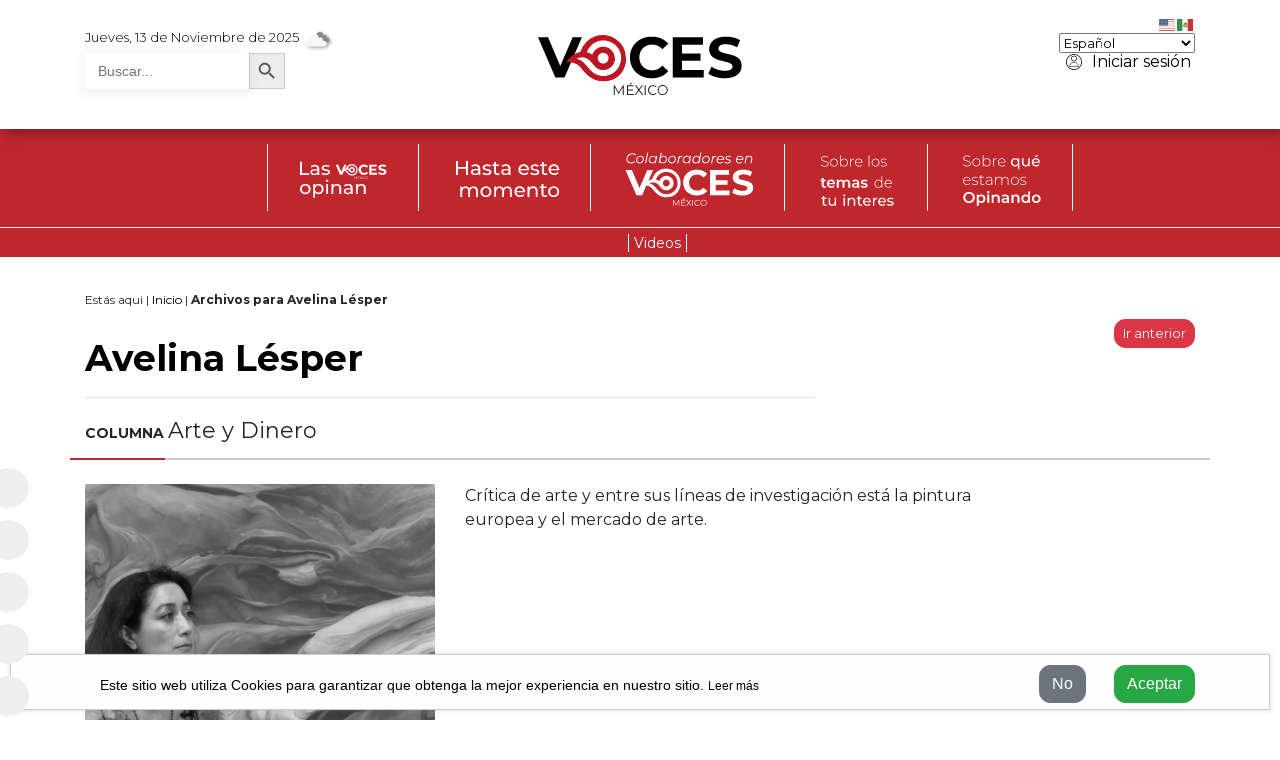

--- FILE ---
content_type: text/html; charset=UTF-8
request_url: https://vocesmexico.com/author/alesper/page/20/
body_size: 22684
content:
<!doctype html>
<html lang="es">

  <head>
    <!-- Required meta tags -->
    <meta charset="utf-8">
    <meta content='width=device-width, initial-scale=1.0, maximum-scale=1.0, user-scalable=0, shrink-to-fit=no'
      name='viewport' />
    <meta http-equiv="X-UA-Compatible" content="IE=edge,chrome=1,IE=11" />
    <title>Voces México</title>
    <meta name="description" content="Voces México - Somos un medio digital de comunicación independiente en México" />

    <link rel="canonical" href="/">

    <meta name="robots" content="Follow">
    <meta name="googlebot" content="Follow, Index">

    <link rel="shortcut icon" href="https://vocesmexico.com/wp-content/themes/vocesmexico-theme-2021/img/favicon.ico" type="image/x-icon">
    <link rel="icon" href="https://vocesmexico.com/wp-content/themes/vocesmexico-theme-2021/img/favicon.ico" type="image/x-icon">

    <meta name='robots' content='max-image-preview:large' />

	<!-- This site is optimized with the Yoast SEO Premium plugin v14.7 - https://yoast.com/wordpress/plugins/seo/ -->
	<title>Arte y Dinero</title>
	<meta name="description" content="Crítica de arte y entre sus líneas de investigación está la pintura europea y el mercado de arte." />
	<meta name="robots" content="index, follow" />
	<meta name="googlebot" content="index, follow, max-snippet:-1, max-image-preview:large, max-video-preview:-1" />
	<meta name="bingbot" content="index, follow, max-snippet:-1, max-image-preview:large, max-video-preview:-1" />
	<link rel="canonical" href="https://vocesmexico.com/author/alesper/page/20/" />
	<link rel="prev" href="https://vocesmexico.com/author/alesper/page/19/" />
	<link rel="next" href="https://vocesmexico.com/author/alesper/page/21/" />
	<meta property="og:locale" content="es_MX" />
	<meta property="og:type" content="profile" />
	<meta property="og:title" content="Arte y Dinero" />
	<meta property="og:description" content="Crítica de arte y entre sus líneas de investigación está la pintura europea y el mercado de arte." />
	<meta property="og:url" content="https://vocesmexico.com/author/alesper/" />
	<meta property="og:site_name" content="Voces México" />
	<meta property="og:image" content="https://vocesmexico.com/wp-content/plugins/ultimate-member/assets/img/default_avatar.jpg" />
	<meta property="fb:app_id" content="1145214629232653" />
	<meta name="twitter:card" content="summary_large_image" />
	<meta name="twitter:site" content="@vocesmexico_" />
	<script type="application/ld+json" class="yoast-schema-graph">{"@context":"https://schema.org","@graph":[{"@type":"Organization","@id":"https://vocesmexico.com/#organization","name":"Voces M\u00e9xico","url":"https://vocesmexico.com/","sameAs":["https://www.facebook.com/VocesMexico0","https://www.instagram.com/voces_mexico/","https://www.youtube.com/channel/UCds_tJ-8WUIp9E0SpVAi9cg","https://twitter.com/vocesmexico_"],"logo":{"@type":"ImageObject","@id":"https://vocesmexico.com/#logo","inLanguage":"es-MX","url":"https://vocesmexico.com/wp-content/uploads/2020/11/voces-mexico-negrorojo..png","width":4108,"height":1209,"caption":"Voces M\u00e9xico"},"image":{"@id":"https://vocesmexico.com/#logo"}},{"@type":"WebSite","@id":"https://vocesmexico.com/#website","url":"https://vocesmexico.com/","name":"Voces M\u00e9xico","description":"Somos un medio digital de comunicaci\u00f3n independiente en M\u00e9xico","publisher":{"@id":"https://vocesmexico.com/#organization"},"potentialAction":[{"@type":"SearchAction","target":"https://vocesmexico.com/?s={search_term_string}","query-input":"required name=search_term_string"}],"inLanguage":"es-MX"},{"@type":"ProfilePage","@id":"https://vocesmexico.com/author/alesper/page/20/#webpage","url":"https://vocesmexico.com/author/alesper/page/20/","name":"Arte y Dinero","isPartOf":{"@id":"https://vocesmexico.com/#website"},"description":"Cr\u00edtica de arte y entre sus l\u00edneas de investigaci\u00f3n est\u00e1 la pintura europea y el mercado de arte.","breadcrumb":{"@id":"https://vocesmexico.com/author/alesper/page/20/#breadcrumb"},"inLanguage":"es-MX"},{"@type":"BreadcrumbList","@id":"https://vocesmexico.com/author/alesper/page/20/#breadcrumb","itemListElement":[{"@type":"ListItem","position":1,"item":{"@type":"WebPage","@id":"https://vocesmexico.com/","url":"https://vocesmexico.com/","name":"Inicio"}},{"@type":"ListItem","position":2,"item":{"@type":"WebPage","@id":"https://vocesmexico.com/author/alesper/","url":"https://vocesmexico.com/author/alesper/","name":"Archivos para Avelina L\u00e9sper"}},{"@type":"ListItem","position":3,"item":{"@type":"WebPage","@id":"https://vocesmexico.com/author/alesper/page/20/","url":"https://vocesmexico.com/author/alesper/page/20/","name":"Arte y Dinero"}}]},{"@type":["Person"],"@id":"https://vocesmexico.com/#/schema/person/824e12a0d79edc3ba6b491280a348edb","name":"Avelina L\u00e9sper","image":{"@type":"ImageObject","@id":"https://vocesmexico.com/#personlogo","inLanguage":"es-MX","url":"https://secure.gravatar.com/avatar/8982940b6479ed30ed19bce52c62c0a6?s=96&r=g","caption":"Avelina L\u00e9sper"},"description":"Cr\u00edtica de arte y entre sus l\u00edneas de investigaci\u00f3n est\u00e1 la pintura europea y el mercado de arte.","sameAs":["https://twitter.com/AvelinaLesper"],"mainEntityOfPage":{"@id":"https://vocesmexico.com/author/alesper/page/20/#webpage"}}]}</script>
	<!-- / Yoast SEO Premium plugin. -->


<link rel='dns-prefetch' href='//code.responsivevoice.org' />
<link rel='dns-prefetch' href='//kit.fontawesome.com' />
<link rel='dns-prefetch' href='//code.jquery.com' />
<link rel='dns-prefetch' href='//cdn.jsdelivr.net' />
<link rel='dns-prefetch' href='//ajax.googleapis.com' />
<link rel="alternate" type="application/rss+xml" title="Voces México &raquo; Feed" href="https://vocesmexico.com/feed/" />
<link rel="alternate" type="application/rss+xml" title="Voces México &raquo; RSS de los comentarios" href="https://vocesmexico.com/comments/feed/" />
<link rel="alternate" type="application/rss+xml" title="Voces México &raquo; RSS de las entradas de Avelina Lésper" href="https://vocesmexico.com/author/alesper/feed/" />
<script type="text/javascript">
/* <![CDATA[ */
window._wpemojiSettings = {"baseUrl":"https:\/\/s.w.org\/images\/core\/emoji\/14.0.0\/72x72\/","ext":".png","svgUrl":"https:\/\/s.w.org\/images\/core\/emoji\/14.0.0\/svg\/","svgExt":".svg","source":{"concatemoji":"https:\/\/vocesmexico.com\/wp-includes\/js\/wp-emoji-release.min.js?ver=6.4.7"}};
/*! This file is auto-generated */
!function(i,n){var o,s,e;function c(e){try{var t={supportTests:e,timestamp:(new Date).valueOf()};sessionStorage.setItem(o,JSON.stringify(t))}catch(e){}}function p(e,t,n){e.clearRect(0,0,e.canvas.width,e.canvas.height),e.fillText(t,0,0);var t=new Uint32Array(e.getImageData(0,0,e.canvas.width,e.canvas.height).data),r=(e.clearRect(0,0,e.canvas.width,e.canvas.height),e.fillText(n,0,0),new Uint32Array(e.getImageData(0,0,e.canvas.width,e.canvas.height).data));return t.every(function(e,t){return e===r[t]})}function u(e,t,n){switch(t){case"flag":return n(e,"\ud83c\udff3\ufe0f\u200d\u26a7\ufe0f","\ud83c\udff3\ufe0f\u200b\u26a7\ufe0f")?!1:!n(e,"\ud83c\uddfa\ud83c\uddf3","\ud83c\uddfa\u200b\ud83c\uddf3")&&!n(e,"\ud83c\udff4\udb40\udc67\udb40\udc62\udb40\udc65\udb40\udc6e\udb40\udc67\udb40\udc7f","\ud83c\udff4\u200b\udb40\udc67\u200b\udb40\udc62\u200b\udb40\udc65\u200b\udb40\udc6e\u200b\udb40\udc67\u200b\udb40\udc7f");case"emoji":return!n(e,"\ud83e\udef1\ud83c\udffb\u200d\ud83e\udef2\ud83c\udfff","\ud83e\udef1\ud83c\udffb\u200b\ud83e\udef2\ud83c\udfff")}return!1}function f(e,t,n){var r="undefined"!=typeof WorkerGlobalScope&&self instanceof WorkerGlobalScope?new OffscreenCanvas(300,150):i.createElement("canvas"),a=r.getContext("2d",{willReadFrequently:!0}),o=(a.textBaseline="top",a.font="600 32px Arial",{});return e.forEach(function(e){o[e]=t(a,e,n)}),o}function t(e){var t=i.createElement("script");t.src=e,t.defer=!0,i.head.appendChild(t)}"undefined"!=typeof Promise&&(o="wpEmojiSettingsSupports",s=["flag","emoji"],n.supports={everything:!0,everythingExceptFlag:!0},e=new Promise(function(e){i.addEventListener("DOMContentLoaded",e,{once:!0})}),new Promise(function(t){var n=function(){try{var e=JSON.parse(sessionStorage.getItem(o));if("object"==typeof e&&"number"==typeof e.timestamp&&(new Date).valueOf()<e.timestamp+604800&&"object"==typeof e.supportTests)return e.supportTests}catch(e){}return null}();if(!n){if("undefined"!=typeof Worker&&"undefined"!=typeof OffscreenCanvas&&"undefined"!=typeof URL&&URL.createObjectURL&&"undefined"!=typeof Blob)try{var e="postMessage("+f.toString()+"("+[JSON.stringify(s),u.toString(),p.toString()].join(",")+"));",r=new Blob([e],{type:"text/javascript"}),a=new Worker(URL.createObjectURL(r),{name:"wpTestEmojiSupports"});return void(a.onmessage=function(e){c(n=e.data),a.terminate(),t(n)})}catch(e){}c(n=f(s,u,p))}t(n)}).then(function(e){for(var t in e)n.supports[t]=e[t],n.supports.everything=n.supports.everything&&n.supports[t],"flag"!==t&&(n.supports.everythingExceptFlag=n.supports.everythingExceptFlag&&n.supports[t]);n.supports.everythingExceptFlag=n.supports.everythingExceptFlag&&!n.supports.flag,n.DOMReady=!1,n.readyCallback=function(){n.DOMReady=!0}}).then(function(){return e}).then(function(){var e;n.supports.everything||(n.readyCallback(),(e=n.source||{}).concatemoji?t(e.concatemoji):e.wpemoji&&e.twemoji&&(t(e.twemoji),t(e.wpemoji)))}))}((window,document),window._wpemojiSettings);
/* ]]> */
</script>
<style id='wp-emoji-styles-inline-css' type='text/css'>

	img.wp-smiley, img.emoji {
		display: inline !important;
		border: none !important;
		box-shadow: none !important;
		height: 1em !important;
		width: 1em !important;
		margin: 0 0.07em !important;
		vertical-align: -0.1em !important;
		background: none !important;
		padding: 0 !important;
	}
</style>
<link rel='stylesheet' id='wp-block-library-css' href='https://vocesmexico.com/wp-includes/css/dist/block-library/style.min.css?ver=6.4.7' type='text/css' media='all' />
<style id='classic-theme-styles-inline-css' type='text/css'>
/*! This file is auto-generated */
.wp-block-button__link{color:#fff;background-color:#32373c;border-radius:9999px;box-shadow:none;text-decoration:none;padding:calc(.667em + 2px) calc(1.333em + 2px);font-size:1.125em}.wp-block-file__button{background:#32373c;color:#fff;text-decoration:none}
</style>
<style id='global-styles-inline-css' type='text/css'>
body{--wp--preset--color--black: #000000;--wp--preset--color--cyan-bluish-gray: #abb8c3;--wp--preset--color--white: #ffffff;--wp--preset--color--pale-pink: #f78da7;--wp--preset--color--vivid-red: #cf2e2e;--wp--preset--color--luminous-vivid-orange: #ff6900;--wp--preset--color--luminous-vivid-amber: #fcb900;--wp--preset--color--light-green-cyan: #7bdcb5;--wp--preset--color--vivid-green-cyan: #00d084;--wp--preset--color--pale-cyan-blue: #8ed1fc;--wp--preset--color--vivid-cyan-blue: #0693e3;--wp--preset--color--vivid-purple: #9b51e0;--wp--preset--gradient--vivid-cyan-blue-to-vivid-purple: linear-gradient(135deg,rgba(6,147,227,1) 0%,rgb(155,81,224) 100%);--wp--preset--gradient--light-green-cyan-to-vivid-green-cyan: linear-gradient(135deg,rgb(122,220,180) 0%,rgb(0,208,130) 100%);--wp--preset--gradient--luminous-vivid-amber-to-luminous-vivid-orange: linear-gradient(135deg,rgba(252,185,0,1) 0%,rgba(255,105,0,1) 100%);--wp--preset--gradient--luminous-vivid-orange-to-vivid-red: linear-gradient(135deg,rgba(255,105,0,1) 0%,rgb(207,46,46) 100%);--wp--preset--gradient--very-light-gray-to-cyan-bluish-gray: linear-gradient(135deg,rgb(238,238,238) 0%,rgb(169,184,195) 100%);--wp--preset--gradient--cool-to-warm-spectrum: linear-gradient(135deg,rgb(74,234,220) 0%,rgb(151,120,209) 20%,rgb(207,42,186) 40%,rgb(238,44,130) 60%,rgb(251,105,98) 80%,rgb(254,248,76) 100%);--wp--preset--gradient--blush-light-purple: linear-gradient(135deg,rgb(255,206,236) 0%,rgb(152,150,240) 100%);--wp--preset--gradient--blush-bordeaux: linear-gradient(135deg,rgb(254,205,165) 0%,rgb(254,45,45) 50%,rgb(107,0,62) 100%);--wp--preset--gradient--luminous-dusk: linear-gradient(135deg,rgb(255,203,112) 0%,rgb(199,81,192) 50%,rgb(65,88,208) 100%);--wp--preset--gradient--pale-ocean: linear-gradient(135deg,rgb(255,245,203) 0%,rgb(182,227,212) 50%,rgb(51,167,181) 100%);--wp--preset--gradient--electric-grass: linear-gradient(135deg,rgb(202,248,128) 0%,rgb(113,206,126) 100%);--wp--preset--gradient--midnight: linear-gradient(135deg,rgb(2,3,129) 0%,rgb(40,116,252) 100%);--wp--preset--font-size--small: 13px;--wp--preset--font-size--medium: 20px;--wp--preset--font-size--large: 36px;--wp--preset--font-size--x-large: 42px;--wp--preset--spacing--20: 0.44rem;--wp--preset--spacing--30: 0.67rem;--wp--preset--spacing--40: 1rem;--wp--preset--spacing--50: 1.5rem;--wp--preset--spacing--60: 2.25rem;--wp--preset--spacing--70: 3.38rem;--wp--preset--spacing--80: 5.06rem;--wp--preset--shadow--natural: 6px 6px 9px rgba(0, 0, 0, 0.2);--wp--preset--shadow--deep: 12px 12px 50px rgba(0, 0, 0, 0.4);--wp--preset--shadow--sharp: 6px 6px 0px rgba(0, 0, 0, 0.2);--wp--preset--shadow--outlined: 6px 6px 0px -3px rgba(255, 255, 255, 1), 6px 6px rgba(0, 0, 0, 1);--wp--preset--shadow--crisp: 6px 6px 0px rgba(0, 0, 0, 1);}:where(.is-layout-flex){gap: 0.5em;}:where(.is-layout-grid){gap: 0.5em;}body .is-layout-flow > .alignleft{float: left;margin-inline-start: 0;margin-inline-end: 2em;}body .is-layout-flow > .alignright{float: right;margin-inline-start: 2em;margin-inline-end: 0;}body .is-layout-flow > .aligncenter{margin-left: auto !important;margin-right: auto !important;}body .is-layout-constrained > .alignleft{float: left;margin-inline-start: 0;margin-inline-end: 2em;}body .is-layout-constrained > .alignright{float: right;margin-inline-start: 2em;margin-inline-end: 0;}body .is-layout-constrained > .aligncenter{margin-left: auto !important;margin-right: auto !important;}body .is-layout-constrained > :where(:not(.alignleft):not(.alignright):not(.alignfull)){max-width: var(--wp--style--global--content-size);margin-left: auto !important;margin-right: auto !important;}body .is-layout-constrained > .alignwide{max-width: var(--wp--style--global--wide-size);}body .is-layout-flex{display: flex;}body .is-layout-flex{flex-wrap: wrap;align-items: center;}body .is-layout-flex > *{margin: 0;}body .is-layout-grid{display: grid;}body .is-layout-grid > *{margin: 0;}:where(.wp-block-columns.is-layout-flex){gap: 2em;}:where(.wp-block-columns.is-layout-grid){gap: 2em;}:where(.wp-block-post-template.is-layout-flex){gap: 1.25em;}:where(.wp-block-post-template.is-layout-grid){gap: 1.25em;}.has-black-color{color: var(--wp--preset--color--black) !important;}.has-cyan-bluish-gray-color{color: var(--wp--preset--color--cyan-bluish-gray) !important;}.has-white-color{color: var(--wp--preset--color--white) !important;}.has-pale-pink-color{color: var(--wp--preset--color--pale-pink) !important;}.has-vivid-red-color{color: var(--wp--preset--color--vivid-red) !important;}.has-luminous-vivid-orange-color{color: var(--wp--preset--color--luminous-vivid-orange) !important;}.has-luminous-vivid-amber-color{color: var(--wp--preset--color--luminous-vivid-amber) !important;}.has-light-green-cyan-color{color: var(--wp--preset--color--light-green-cyan) !important;}.has-vivid-green-cyan-color{color: var(--wp--preset--color--vivid-green-cyan) !important;}.has-pale-cyan-blue-color{color: var(--wp--preset--color--pale-cyan-blue) !important;}.has-vivid-cyan-blue-color{color: var(--wp--preset--color--vivid-cyan-blue) !important;}.has-vivid-purple-color{color: var(--wp--preset--color--vivid-purple) !important;}.has-black-background-color{background-color: var(--wp--preset--color--black) !important;}.has-cyan-bluish-gray-background-color{background-color: var(--wp--preset--color--cyan-bluish-gray) !important;}.has-white-background-color{background-color: var(--wp--preset--color--white) !important;}.has-pale-pink-background-color{background-color: var(--wp--preset--color--pale-pink) !important;}.has-vivid-red-background-color{background-color: var(--wp--preset--color--vivid-red) !important;}.has-luminous-vivid-orange-background-color{background-color: var(--wp--preset--color--luminous-vivid-orange) !important;}.has-luminous-vivid-amber-background-color{background-color: var(--wp--preset--color--luminous-vivid-amber) !important;}.has-light-green-cyan-background-color{background-color: var(--wp--preset--color--light-green-cyan) !important;}.has-vivid-green-cyan-background-color{background-color: var(--wp--preset--color--vivid-green-cyan) !important;}.has-pale-cyan-blue-background-color{background-color: var(--wp--preset--color--pale-cyan-blue) !important;}.has-vivid-cyan-blue-background-color{background-color: var(--wp--preset--color--vivid-cyan-blue) !important;}.has-vivid-purple-background-color{background-color: var(--wp--preset--color--vivid-purple) !important;}.has-black-border-color{border-color: var(--wp--preset--color--black) !important;}.has-cyan-bluish-gray-border-color{border-color: var(--wp--preset--color--cyan-bluish-gray) !important;}.has-white-border-color{border-color: var(--wp--preset--color--white) !important;}.has-pale-pink-border-color{border-color: var(--wp--preset--color--pale-pink) !important;}.has-vivid-red-border-color{border-color: var(--wp--preset--color--vivid-red) !important;}.has-luminous-vivid-orange-border-color{border-color: var(--wp--preset--color--luminous-vivid-orange) !important;}.has-luminous-vivid-amber-border-color{border-color: var(--wp--preset--color--luminous-vivid-amber) !important;}.has-light-green-cyan-border-color{border-color: var(--wp--preset--color--light-green-cyan) !important;}.has-vivid-green-cyan-border-color{border-color: var(--wp--preset--color--vivid-green-cyan) !important;}.has-pale-cyan-blue-border-color{border-color: var(--wp--preset--color--pale-cyan-blue) !important;}.has-vivid-cyan-blue-border-color{border-color: var(--wp--preset--color--vivid-cyan-blue) !important;}.has-vivid-purple-border-color{border-color: var(--wp--preset--color--vivid-purple) !important;}.has-vivid-cyan-blue-to-vivid-purple-gradient-background{background: var(--wp--preset--gradient--vivid-cyan-blue-to-vivid-purple) !important;}.has-light-green-cyan-to-vivid-green-cyan-gradient-background{background: var(--wp--preset--gradient--light-green-cyan-to-vivid-green-cyan) !important;}.has-luminous-vivid-amber-to-luminous-vivid-orange-gradient-background{background: var(--wp--preset--gradient--luminous-vivid-amber-to-luminous-vivid-orange) !important;}.has-luminous-vivid-orange-to-vivid-red-gradient-background{background: var(--wp--preset--gradient--luminous-vivid-orange-to-vivid-red) !important;}.has-very-light-gray-to-cyan-bluish-gray-gradient-background{background: var(--wp--preset--gradient--very-light-gray-to-cyan-bluish-gray) !important;}.has-cool-to-warm-spectrum-gradient-background{background: var(--wp--preset--gradient--cool-to-warm-spectrum) !important;}.has-blush-light-purple-gradient-background{background: var(--wp--preset--gradient--blush-light-purple) !important;}.has-blush-bordeaux-gradient-background{background: var(--wp--preset--gradient--blush-bordeaux) !important;}.has-luminous-dusk-gradient-background{background: var(--wp--preset--gradient--luminous-dusk) !important;}.has-pale-ocean-gradient-background{background: var(--wp--preset--gradient--pale-ocean) !important;}.has-electric-grass-gradient-background{background: var(--wp--preset--gradient--electric-grass) !important;}.has-midnight-gradient-background{background: var(--wp--preset--gradient--midnight) !important;}.has-small-font-size{font-size: var(--wp--preset--font-size--small) !important;}.has-medium-font-size{font-size: var(--wp--preset--font-size--medium) !important;}.has-large-font-size{font-size: var(--wp--preset--font-size--large) !important;}.has-x-large-font-size{font-size: var(--wp--preset--font-size--x-large) !important;}
.wp-block-navigation a:where(:not(.wp-element-button)){color: inherit;}
:where(.wp-block-post-template.is-layout-flex){gap: 1.25em;}:where(.wp-block-post-template.is-layout-grid){gap: 1.25em;}
:where(.wp-block-columns.is-layout-flex){gap: 2em;}:where(.wp-block-columns.is-layout-grid){gap: 2em;}
.wp-block-pullquote{font-size: 1.5em;line-height: 1.6;}
</style>
<link rel='stylesheet' id='rv-style-css' href='https://vocesmexico.com/wp-content/plugins/responsivevoice-text-to-speech/includes/css/responsivevoice.css?ver=6.4.7' type='text/css' media='all' />
<link rel='stylesheet' id='ivory-search-styles-css' href='https://vocesmexico.com/wp-content/plugins/add-search-to-menu/public/css/ivory-search.min.css?ver=5.5.4' type='text/css' media='all' />
<link rel='stylesheet' id='bootstrap-4-5-css' href='https://cdn.jsdelivr.net/npm/bootstrap@4.5.3/dist/css/bootstrap.min.css?ver=1.1' type='text/css' media='all' />
<link rel='stylesheet' id='offcanvascss-css' href='https://vocesmexico.com/wp-content/themes/vocesmexico-theme-2021/css/offcanvas.css?ver=2' type='text/css' media='all' />
<link rel='stylesheet' id='style-css' href='https://vocesmexico.com/wp-content/themes/vocesmexico-theme-2021/style.css?ver=32.6' type='text/css' media='all' />
<link rel='stylesheet' id='um_modal-css' href='https://vocesmexico.com/wp-content/plugins/ultimate-member/assets/css/um-modal.min.css?ver=2.8.4' type='text/css' media='all' />
<link rel='stylesheet' id='um_ui-css' href='https://vocesmexico.com/wp-content/plugins/ultimate-member/assets/libs/jquery-ui/jquery-ui.min.css?ver=1.13.2' type='text/css' media='all' />
<link rel='stylesheet' id='um_tipsy-css' href='https://vocesmexico.com/wp-content/plugins/ultimate-member/assets/libs/tipsy/tipsy.min.css?ver=1.0.0a' type='text/css' media='all' />
<link rel='stylesheet' id='um_raty-css' href='https://vocesmexico.com/wp-content/plugins/ultimate-member/assets/libs/raty/um-raty.min.css?ver=2.6.0' type='text/css' media='all' />
<link rel='stylesheet' id='um_fonticons_ii-css' href='https://vocesmexico.com/wp-content/plugins/ultimate-member/assets/libs/legacy/fonticons/fonticons-ii.min.css?ver=2.8.4' type='text/css' media='all' />
<link rel='stylesheet' id='um_fonticons_fa-css' href='https://vocesmexico.com/wp-content/plugins/ultimate-member/assets/libs/legacy/fonticons/fonticons-fa.min.css?ver=2.8.4' type='text/css' media='all' />
<link rel='stylesheet' id='select2-css' href='https://vocesmexico.com/wp-content/plugins/ultimate-member/assets/libs/select2/select2.min.css?ver=4.0.13' type='text/css' media='all' />
<link rel='stylesheet' id='um_fileupload-css' href='https://vocesmexico.com/wp-content/plugins/ultimate-member/assets/css/um-fileupload.min.css?ver=2.8.4' type='text/css' media='all' />
<link rel='stylesheet' id='um_datetime-css' href='https://vocesmexico.com/wp-content/plugins/ultimate-member/assets/libs/pickadate/default.min.css?ver=3.6.2' type='text/css' media='all' />
<link rel='stylesheet' id='um_datetime_date-css' href='https://vocesmexico.com/wp-content/plugins/ultimate-member/assets/libs/pickadate/default.date.min.css?ver=3.6.2' type='text/css' media='all' />
<link rel='stylesheet' id='um_datetime_time-css' href='https://vocesmexico.com/wp-content/plugins/ultimate-member/assets/libs/pickadate/default.time.min.css?ver=3.6.2' type='text/css' media='all' />
<link rel='stylesheet' id='um_common-css' href='https://vocesmexico.com/wp-content/plugins/ultimate-member/assets/css/common.min.css?ver=2.8.4' type='text/css' media='all' />
<link rel='stylesheet' id='um_responsive-css' href='https://vocesmexico.com/wp-content/plugins/ultimate-member/assets/css/um-responsive.min.css?ver=2.8.4' type='text/css' media='all' />
<link rel='stylesheet' id='um_styles-css' href='https://vocesmexico.com/wp-content/plugins/ultimate-member/assets/css/um-styles.min.css?ver=2.8.4' type='text/css' media='all' />
<link rel='stylesheet' id='um_crop-css' href='https://vocesmexico.com/wp-content/plugins/ultimate-member/assets/libs/cropper/cropper.min.css?ver=1.6.1' type='text/css' media='all' />
<link rel='stylesheet' id='um_profile-css' href='https://vocesmexico.com/wp-content/plugins/ultimate-member/assets/css/um-profile.min.css?ver=2.8.4' type='text/css' media='all' />
<link rel='stylesheet' id='um_account-css' href='https://vocesmexico.com/wp-content/plugins/ultimate-member/assets/css/um-account.min.css?ver=2.8.4' type='text/css' media='all' />
<link rel='stylesheet' id='um_misc-css' href='https://vocesmexico.com/wp-content/plugins/ultimate-member/assets/css/um-misc.min.css?ver=2.8.4' type='text/css' media='all' />
<link rel='stylesheet' id='um_default_css-css' href='https://vocesmexico.com/wp-content/plugins/ultimate-member/assets/css/um-old-default.min.css?ver=2.8.4' type='text/css' media='all' />
<script type="text/javascript" src="https://code.responsivevoice.org/1.8.3/responsivevoice.js?source=wp-plugin&amp;key=nONMmXby&amp;ver=6.4.7" id="responsive-voice-js"></script>
<script type="text/javascript" src="https://vocesmexico.com/wp-includes/js/jquery/jquery.min.js?ver=3.7.1" id="jquery-core-js"></script>
<script type="text/javascript" src="https://vocesmexico.com/wp-includes/js/jquery/jquery-migrate.min.js?ver=3.4.1" id="jquery-migrate-js"></script>
<script type="text/javascript" src="https://kit.fontawesome.com/6a22e100ab.js?ver=6.4.7" id="fontawesome-js-js"></script>
<script type="text/javascript" src="https://ajax.googleapis.com/ajax/libs/jquery/3.2.1/jquery.min.js?ver=1" id="jquery-modal-js"></script>
<script type="text/javascript" src="https://vocesmexico.com/wp-content/plugins/ultimate-member/assets/js/um-gdpr.min.js?ver=2.8.4" id="um-gdpr-js"></script>
<link rel="https://api.w.org/" href="https://vocesmexico.com/wp-json/" /><link rel="alternate" type="application/json" href="https://vocesmexico.com/wp-json/wp/v2/users/48" /><link rel="EditURI" type="application/rsd+xml" title="RSD" href="https://vocesmexico.com/xmlrpc.php?rsd" />
<meta name="generator" content="WordPress 6.4.7" />
		<style type="text/css">
			.um_request_name {
				display: none !important;
			}
		</style>
				<style type="text/css" media="screen">
			/* Ivory search custom CSS code */
			.screen-reader-text {
    display: none;
}
.search-submit {
    position: absolute;
    width: 40px;
    content: '&#xf002' !important;
    border: 1px solid #000;
    border-radius: 0;
}
.search-field {
    border: 0px;
}
.is-search-form.is-form-style.is-form-style-3.is-form-id-391784.is-ajax-search{
    width: 200px;
}			</style>
					<style type="text/css">
					.is-form-style-1.is-form-id-391784 .is-search-input:focus,
			.is-form-style-1.is-form-id-391784 .is-search-input:hover,
			.is-form-style-1.is-form-id-391784 .is-search-input,
			.is-form-style-2.is-form-id-391784 .is-search-input:focus,
			.is-form-style-2.is-form-id-391784 .is-search-input:hover,
			.is-form-style-2.is-form-id-391784 .is-search-input,
			.is-form-style-3.is-form-id-391784 .is-search-input:focus,
			.is-form-style-3.is-form-id-391784 .is-search-input:hover,
			.is-form-style-3.is-form-id-391784 .is-search-input,
			.is-form-id-391784 .is-search-input:focus,
			.is-form-id-391784 .is-search-input:hover,
			.is-form-id-391784 .is-search-input {
                                                                border-color: #ffffff !important;                                			}
                        			</style>
		<noscript><style id="rocket-lazyload-nojs-css">.rll-youtube-player, [data-lazy-src]{display:none !important;}</style></noscript>    
  </head>

  <body id="idbody" class=" ">
    <div class="header-menu ">
      <div class="container-fluid header-top-voces py-3">
        <div class="container">
          <div class="bg-white">
            <div class="row align-items-center">
              <div class="col-3 d-lg-none">
                <nav class="navbar navbar-dark navh" id="voces-Nav">
                  <button class="navbar-toggler p-0 border-0" type="button" type="button" data-toggle="offcanvas"
                    data-target="#bs-voces-navbar-collapse" aria-controls="bs-voces-navbar-collapse"
                    aria-expanded="false" aria-label="">
                    <span class="navbar-toggler-icon"></span>
                    <span class="secciones-toggler">Secciones</span>
                  </button>
                  
                  <div id="nav" class="navbar-collapse offcanvas-collapse mt-5"><ul id="menu-vm" class="navbar-nav mr-auto" itemscope itemtype="http://www.schema.org/SiteNavigationElement"><li  id="menu-item-380676" class="menu-item menu-item-type-post_type menu-item-object-page menu-item-380676 nav-item"><a itemprop="url" href="https://vocesmexico.com/videos/" class="nav-link"><span itemprop="name">Videos</span></a></li>
<button class="cerrar navbar-toggler p-0 border-0" type="button" data-toggle="offcanvas" data-target="#bs-voces-navbar-collapse" aria-controls="bs-voces-navbar-collapse" aria-expanded="false" aria-label="">
  <span class="fa fa-times"></span>
</button><nav id="colorNav" class="loginmenu">
    <ul> <li><a href="https://vocesmexico.com/login">
          <p>Iniciar sesión.</p>
      </a>
      </li> </li>
      </ul>
  </nav>

<li><form role="search" method="get" id="searchform" class="search" action="https://vocesmexico.com/">
    <div class="search__wrapper">
      <input type="text" name="s" id="s" placeholder="Búsqueda..." class="search__field">
      <button type="submit" class="fa fa-search search__icon"></button>
    </div>
  </form></li></ul></div>                </nav>
              </div>
              <div class="col-lg-4 d-none d-lg-block">
                <p class="fecha-clima">Jueves, 13 de Noviembre de 2025<span class="clima">
<span class="d-inline-block" data-placement="bottom" tabindex="0" data-html="true" data-toggle="tooltip" title="Mexico City&NewLine;<br>muy nuboso&NewLine;<br>Max.14.97°&NewLine;<br>Min.14.96°">
  <button class="btn btn-link" style="pointer-events: none;" type="button" disabled> <img src="data:image/svg+xml,%3Csvg%20xmlns='http://www.w3.org/2000/svg'%20viewBox='0%200%200%200'%3E%3C/svg%3E" data-lazy-src="https://vocesmexico.com/wp-content/themes/vocesmexico-theme-2021/img/clima/04n.png"><noscript><img src="https://vocesmexico.com/wp-content/themes/vocesmexico-theme-2021/img/clima/04n.png" loading="lazy"></noscript></button>
</span>

</span></p>
                							<style type="text/css" media="screen">
							#is-ajax-search-result-391784 .is-highlight { background-color: #bf696a !important;}
							#is-ajax-search-result-391784 .meta .is-highlight { background-color: transparent !important;}
							</style>
						<form data-min-no-for-search=1 data-result-box-max-height=400 data-form-id=391784 class="is-search-form is-form-style is-form-style-3 is-form-id-391784 is-ajax-search" action="https://vocesmexico.com/" method="get" role="search" ><label for="is-search-input-391784"><span class="is-screen-reader-text">Search for:</span><input  type="search" id="is-search-input-391784" name="s" value="" class="is-search-input" placeholder="Buscar..." autocomplete=off /><span data-bg="https://vocesmexico.com/wp-content/plugins/add-search-to-menu/public/images/spinner.gif" class="is-loader-image rocket-lazyload" style="display: none;" ></span></label><button type="submit" class="is-search-submit"><span class="is-screen-reader-text">Search Button</span><span class="is-search-icon"><svg focusable="false" aria-label="Search" xmlns="http://www.w3.org/2000/svg" viewBox="0 0 24 24" width="24px"><path d="M15.5 14h-.79l-.28-.27C15.41 12.59 16 11.11 16 9.5 16 5.91 13.09 3 9.5 3S3 5.91 3 9.5 5.91 16 9.5 16c1.61 0 3.09-.59 4.23-1.57l.27.28v.79l5 4.99L20.49 19l-4.99-5zm-6 0C7.01 14 5 11.99 5 9.5S7.01 5 9.5 5 14 7.01 14 9.5 11.99 14 9.5 14z"></path></svg></span></button><input type="hidden" name="id" value="391784" /></form>                <!-- <form role="search" method="get" id="searchform" class="search" action="https://vocesmexico.com/?">
                  <div class="search__wrapper">
                    <input type="text" name="s" id="s" placeholder="Búsqueda..." class="search__field">
                    <button type="submit" class="fa fa-search search__icon"></button>
                  </div>
                </form> -->
              </div>
              <div class="col-9 col-lg-4 text-left text-lg-center"><a href="/"> <img
                  src="data:image/svg+xml,%3Csvg%20xmlns='http://www.w3.org/2000/svg'%20viewBox='0%200%200%200'%3E%3C/svg%3E" class="img-fluid logo-voces-desktop" alt="" data-lazy-src="https://vocesmexico.com/wp-content/themes/vocesmexico-theme-2021/img/home/Logo-Voces.svg"><noscript><img
                  src="https://vocesmexico.com/wp-content/themes/vocesmexico-theme-2021/img/home/Logo-Voces.svg" loading="lazy" class="img-fluid logo-voces-desktop" alt=""></noscript><img
                  src="data:image/svg+xml,%3Csvg%20xmlns='http://www.w3.org/2000/svg'%20viewBox='0%200%200%200'%3E%3C/svg%3E" class="img-fluid logo-voces-mobile" alt="" data-lazy-src="https://vocesmexico.com/wp-content/themes/vocesmexico-theme-2021/img/home/Logo-Voces.svg"><noscript><img
                  src="https://vocesmexico.com/wp-content/themes/vocesmexico-theme-2021/img/home/Logo-Voces.svg" loading="lazy" class="img-fluid logo-voces-mobile" alt=""></noscript></a>
              </div>
              <div class="col-lg-4 d-none d-lg-block text-right">
              <span class="iniciar-sesion">
                  <!-- Login-->
                  <nav id="colorNav">
                  <ul>
                      <div class="gtranslate_wrapper" id="gt-wrapper-41662821"></div>                      <li>
                        <a href="#"><img src="data:image/svg+xml,%3Csvg%20xmlns='http://www.w3.org/2000/svg'%20viewBox='0%200%200%200'%3E%3C/svg%3E" class="img-fluid icon-login" alt="" data-lazy-src="https://vocesmexico.com/wp-content/themes/vocesmexico-theme-2021/img/home/icon-login.svg"><noscript><img src="https://vocesmexico.com/wp-content/themes/vocesmexico-theme-2021/img/home/icon-login.svg" loading="lazy" class="img-fluid icon-login" alt=""></noscript><a href="https://vocesmexico.com/login "> Iniciar sesión</a></a>
                        <ul>
                         
                            <li><a href="https://vocesmexico.com/login">
                            <p>Iniciar sesión.</p>
                        </a>
                        </li>
                        <li><a href="https://vocesmexico.com/registro">
                            <p>Registrese, para opinar.</p>
                          </a>                         </li>
                        </ul>
                      </li>
                    </ul>
                  </nav>
                  <!-- Fin Login -->
                </span>
                <p><a href="https://www.facebook.com/VocesMexico0" target="_blank"><i class="iconos fab fa-facebook fa-lg"></i></a><a href="https://twitter.com/vocesmexico_" target="_blank"><i class="iconos fab fa-twitter fa-lg"></i></a><a href="https://www.instagram.com/voces_mexico/" target="_blank"><i class="iconos fab fa-instagram fa-lg"></i></a><a href="https://www.youtube.com/channel/UCds_tJ-8WUIp9E0SpVAi9cg" target="_blank"><i class="iconos fab fa-youtube fa-lg"></i></a></p>
              </div>
            </div>
          </div>
        </div>
      </div>
              <div class="container-fluid sticky-top " id="plecamenu">

          <div class="row align-items-center py-3">
            <div class="col-12 text-center">
              <div class="menu-central">
                <!-- menu principal -->
                            <!-- <div class="menu"><ul>
<li class="page_item page-item-48"><a href="https://vocesmexico.com/quienes-somos/">¿Quienes somos?</a></li>
<li class="page_item page-item-31"><a href="https://vocesmexico.com/ambiente-y-servicios/">Ambiente y Servicios</a></li>
<li class="page_item page-item-149"><a href="https://vocesmexico.com/anteriores/">Anteriores</a></li>
<li class="page_item page-item-64"><a href="https://vocesmexico.com/aviso-de-privacidad/">Aviso de privacidad</a></li>
<li class="page_item page-item-194"><a href="https://vocesmexico.com/belleza/">Belleza</a></li>
<li class="page_item page-item-116"><a href="https://vocesmexico.com/buscar/">Buscar</a></li>
<li class="page_item page-item-189"><a href="https://vocesmexico.com/calidad-de-vida/">Calidad de Vida</a></li>
<li class="page_item page-item-179"><a href="https://vocesmexico.com/ciencia-y-tecnologia/">Ciencia y tecnología</a></li>
<li class="page_item page-item-155"><a href="https://vocesmexico.com/comentanos/">Coméntanos</a></li>
<li class="page_item page-item-192"><a href="https://vocesmexico.com/confort/">Confort</a></li>
<li class="page_item page-item-2192"><a href="https://vocesmexico.com/connections/">Connections</a></li>
<li class="page_item page-item-51"><a href="https://vocesmexico.com/contacto/">Contacto</a></li>
<li class="page_item page-item-198"><a href="https://vocesmexico.com/cuidados/">Cuidados</a></li>
<li class="page_item page-item-181"><a href="https://vocesmexico.com/cultura/">Cultura</a></li>
<li class="page_item page-item-27"><a href="https://vocesmexico.com/cultura-y-vida/">Cultura y Vida</a></li>
<li class="page_item page-item-145"><a href="https://vocesmexico.com/de-hoy/">De Hoy</a></li>
<li class="page_item page-item-147"><a href="https://vocesmexico.com/de-la-ultima-semana/">De la última semana</a></li>
<li class="page_item page-item-55"><a href="https://vocesmexico.com/declaracion-de-accesibilidad/">Declaración de Accesibilidad</a></li>
<li class="page_item page-item-204"><a href="https://vocesmexico.com/deportes/">Deportes</a></li>
<li class="page_item page-item-23"><a href="https://vocesmexico.com/deportes-y-mas/">Deportes y más</a></li>
<li class="page_item page-item-173"><a href="https://vocesmexico.com/economia-y-negocios/">Economía y negocios</a></li>
<li class="page_item page-item-177"><a href="https://vocesmexico.com/el-ambiente/">El ambiente</a></li>
<li class="page_item page-item-132"><a href="https://vocesmexico.com/elementos/">Elementos</a></li>
<li class="page_item page-item-379863"><a href="https://vocesmexico.com/encuesta/">Encuesta</a></li>
<li class="page_item page-item-43"><a href="https://vocesmexico.com/es-dinero/">Es Dinero</a></li>
<li class="page_item page-item-41"><a href="https://vocesmexico.com/es-salud/">Es Salud</a></li>
<li class="page_item page-item-169"><a href="https://vocesmexico.com/escandalosa-verdad/">Escandalosa verdad</a></li>
<li class="page_item page-item-215"><a href="https://vocesmexico.com/escriben-hoy/">Escriben HOY</a></li>
<li class="page_item page-item-183"><a href="https://vocesmexico.com/expresion-artistica/">Expresión artística</a></li>
<li class="page_item page-item-2200"><a href="https://vocesmexico.com/followers/">Followers</a></li>
<li class="page_item page-item-2199"><a href="https://vocesmexico.com/following/">Following</a></li>
<li class="page_item page-item-206"><a href="https://vocesmexico.com/gadgets/">GADGETS</a></li>
<li class="page_item page-item-141"><a href="https://vocesmexico.com/global/">Global</a></li>
<li class="page_item page-item-185"><a href="https://vocesmexico.com/gourmet/">Gourmet</a></li>
<li class="page_item page-item-37"><a href="https://vocesmexico.com/hemeroteca/">Hemeroteca</a></li>
<li class="page_item page-item-151"><a href="https://vocesmexico.com/hemeroteca-2/">Hemeroteca</a></li>
<li class="page_item page-item-405387"><a href="https://vocesmexico.com/homev2/">Homev2</a></li>
<li class="page_item page-item-9"><a href="https://vocesmexico.com/inicio/">Inicio</a></li>
<li class="page_item page-item-163"><a href="https://vocesmexico.com/la-voz-de-mexico-que-llama/">La voz de México que llama</a></li>
<li class="page_item page-item-367275"><a href="https://vocesmexico.com/las-demas-noticias/">Las demás noticias</a></li>
<li class="page_item page-item-379613"><a href="https://vocesmexico.com/las-demas-opiniones/">Las demás opiniones</a></li>
<li class="page_item page-item-1459"><a href="https://vocesmexico.com/lgbttti/">LGBTTTI</a></li>
<li class="page_item page-item-159"><a href="https://vocesmexico.com/lo-que-ves-nos-interesa/">Lo que ves nos interesa</a></li>
<li class="page_item page-item-100"><a href="https://vocesmexico.com/login/">login</a></li>
<li class="page_item page-item-2193"><a href="https://vocesmexico.com/logout/">Logout</a></li>
<li class="page_item page-item-107"><a href="https://vocesmexico.com/lostpassword/">lostpassword</a></li>
<li class="page_item page-item-2194"><a href="https://vocesmexico.com/members/">Member Directory</a></li>
<li class="page_item page-item-165"><a href="https://vocesmexico.com/mexico-libre-de-opinion/">México libre de opinión</a></li>
<li class="page_item page-item-57"><a href="https://vocesmexico.com/mision-y-valores/">Misión y Valores</a></li>
<li class="page_item page-item-196"><a href="https://vocesmexico.com/moda/">Moda</a></li>
<li class="page_item page-item-2195 page_item_has_children"><a href="https://vocesmexico.com/profile/">My Profile</a>
<ul class='children'>
	<li class="page_item page-item-2196"><a href="https://vocesmexico.com/profile/edit/">Edit Profile</a></li>
	<li class="page_item page-item-2198"><a href="https://vocesmexico.com/profile/login/">Login</a></li>
	<li class="page_item page-item-2197"><a href="https://vocesmexico.com/profile/register/">Register</a></li>
</ul>
</li>
<li class="page_item page-item-139"><a href="https://vocesmexico.com/nacion-mexico/">Nación (México)</a></li>
<li class="page_item page-item-19"><a href="https://vocesmexico.com/negocios-y-economia/">Negocios y Economía</a></li>
<li class="page_item page-item-367071"><a href="https://vocesmexico.com/noticias/">Noticias</a></li>
<li class="page_item page-item-15"><a href="https://vocesmexico.com/opinion-y-comentarios/">Opinión y Comentarios</a></li>
<li class="page_item page-item-383947"><a href="https://vocesmexico.com/otras-colaboraciones/">Otras colaboraciones</a></li>
<li class="page_item page-item-388676"><a href="https://vocesmexico.com/">page home</a></li>
<li class="page_item page-item-208"><a href="https://vocesmexico.com/podcast/">PODCAST</a></li>
<li class="page_item page-item-33"><a href="https://vocesmexico.com/podcats/">Podcats</a></li>
<li class="page_item page-item-17"><a href="https://vocesmexico.com/politica-y-gobernanza/">Política y Gobernanza</a></li>
<li class="page_item page-item-171"><a href="https://vocesmexico.com/politica-y-gobernanza-2/">Política y gobernanza</a></li>
<li class="page_item page-item-45"><a href="https://vocesmexico.com/por-gusto/">Por Gusto</a></li>
<li class="page_item page-item-385727"><a href="https://vocesmexico.com/portada/">Portada</a></li>
<li class="page_item page-item-13"><a href="https://vocesmexico.com/radio/">RADIO</a></li>
<li class="page_item page-item-103"><a href="https://vocesmexico.com/registro/">Registro</a></li>
<li class="page_item page-item-187"><a href="https://vocesmexico.com/restaurantes/">Restaurantes</a></li>
<li class="page_item page-item-25"><a href="https://vocesmexico.com/salud-fisica-y-mental/">Salud Física y Mental</a></li>
<li class="page_item page-item-175"><a href="https://vocesmexico.com/salud-y-bienestar/">Salud y bienestar</a></li>
<li class="page_item page-item-200"><a href="https://vocesmexico.com/sociales/">Sociales</a></li>
<li class="page_item page-item-29"><a href="https://vocesmexico.com/sociales-y-ocio/">Sociales y Ocio</a></li>
<li class="page_item page-item-21"><a href="https://vocesmexico.com/tecnologia-y-ciencia/">Tecnología y Ciencia</a></li>
<li class="page_item page-item-53"><a href="https://vocesmexico.com/terminos-y-condiciones/">Terminos y Condiciones</a></li>
<li class="page_item page-item-387192"><a href="https://vocesmexico.com/test/">test</a></li>
<li class="page_item page-item-367073"><a href="https://vocesmexico.com/titulos/">Títulos</a></li>
<li class="page_item page-item-11"><a href="https://vocesmexico.com/ver-tv/">VER TV</a></li>
<li class="page_item page-item-202"><a href="https://vocesmexico.com/viajes/">Viajes</a></li>
<li class="page_item page-item-39"><a href="https://vocesmexico.com/videos/">Videos</a></li>
<li class="page_item page-item-167"><a href="https://vocesmexico.com/vision-politicos-en-libertad/">Visión políticos en libertad</a></li>
<li class="page_item page-item-153"><a href="https://vocesmexico.com/voces/">VOCES</a></li>
<li class="page_item page-item-35"><a href="https://vocesmexico.com/yo-reporto/">Yo reporto</a></li>
<li class="page_item page-item-157"><a href="https://vocesmexico.com/yo-reporto-2/">YO REPORTO</a></li>
<li class="page_item page-item-143"><a href="https://vocesmexico.com/zona-metropolitana/">Zona Metropolitana</a></li>
</ul></div>
 -->
              <!-- fin menu principal -->
              <span class="line-menu"></span>
              <!--<span class="line-menu "><a href="/noticias/"><img src="data:image/svg+xml,%3Csvg%20xmlns='http://www.w3.org/2000/svg'%20viewBox='0%200%200%200'%3E%3C/svg%3E" class="menu-uno" alt="" data-lazy-src="https://vocesmexico.com/wp-content/themes/vocesmexico-theme-2021/img/home/home-only-info-white.svg"><noscript><img src="https://vocesmexico.com/wp-content/themes/vocesmexico-theme-2021/img/home/home-only-info-white.svg" class="menu-uno" alt=""></noscript></a></span> -->
                <span class="line-menu "><a href="/opinion/"><img src="data:image/svg+xml,%3Csvg%20xmlns='http://www.w3.org/2000/svg'%20viewBox='0%200%200%200'%3E%3C/svg%3E" class="menu-seis" alt="" data-lazy-src="https://vocesmexico.com/wp-content/themes/vocesmexico-theme-2021/img/lasvocesopinan-white-menu.svg"><noscript><img src="https://vocesmexico.com/wp-content/themes/vocesmexico-theme-2021/img/lasvocesopinan-white-menu.svg" loading="lazy" class="menu-seis" alt=""></noscript></a></span>
                <span class="line-menu "><a href="/hasta-este-momento/"><img src="data:image/svg+xml,%3Csvg%20xmlns='http://www.w3.org/2000/svg'%20viewBox='0%200%200%200'%3E%3C/svg%3E" class="menu-dos" alt="" data-lazy-src="https://vocesmexico.com/wp-content/themes/vocesmexico-theme-2021/img/header/menu-hasta-este-momento.svg"><noscript><img src="https://vocesmexico.com/wp-content/themes/vocesmexico-theme-2021/img/header/menu-hasta-este-momento.svg" loading="lazy" class="menu-dos" alt=""></noscript></a></span>
                <span class="line-menu "><a href="/voces/"><img src="data:image/svg+xml,%3Csvg%20xmlns='http://www.w3.org/2000/svg'%20viewBox='0%200%200%200'%3E%3C/svg%3E" class="menu-tres" alt="" data-lazy-src="https://vocesmexico.com/wp-content/themes/vocesmexico-theme-2021/img/header/logo-voces-colaboradores-blanco.svg"><noscript><img src="https://vocesmexico.com/wp-content/themes/vocesmexico-theme-2021/img/header/logo-voces-colaboradores-blanco.svg" loading="lazy" class="menu-tres" alt=""></noscript></a></span>
                <span class="line-menu "><a href="/voces-tematicas/"><img src="data:image/svg+xml,%3Csvg%20xmlns='http://www.w3.org/2000/svg'%20viewBox='0%200%200%200'%3E%3C/svg%3E" class="menu-cuatro" alt="" data-lazy-src="https://vocesmexico.com/wp-content/themes/vocesmexico-theme-2021/img/home-sobre-los-temas-white-header.svg"><noscript><img src="https://vocesmexico.com/wp-content/themes/vocesmexico-theme-2021/img/home-sobre-los-temas-white-header.svg" loading="lazy" class="menu-cuatro" alt=""></noscript></a></span>
                <span class="line-menu "><a href="/titulos/"><img src="data:image/svg+xml,%3Csvg%20xmlns='http://www.w3.org/2000/svg'%20viewBox='0%200%200%200'%3E%3C/svg%3E" class="menu-cinco" alt="" data-lazy-src="https://vocesmexico.com/wp-content/themes/vocesmexico-theme-2021/img/home-titulos-de-opinion-white-header.svg"><noscript><img src="https://vocesmexico.com/wp-content/themes/vocesmexico-theme-2021/img/home-titulos-de-opinion-white-header.svg" loading="lazy" class="menu-cinco" alt=""></noscript></a></span>
              </div>
            </div>
          </div>

          <div class="row align-items-center border-top border-light bg-voces py-1">
            <div class="col-12 text-center">
            <div class="menu-secundario"><ul id="menu-vm-1" class="menu" itemscope itemtype="http://www.schema.org/SiteNavigationElement"><li class="menu-item menu-item-type-post_type menu-item-object-page menu-item-380676"><a href="https://vocesmexico.com/videos/">Videos</a></li>
<button class="cerrar navbar-toggler p-0 border-0" type="button" data-toggle="offcanvas" data-target="#bs-voces-navbar-collapse" aria-controls="bs-voces-navbar-collapse" aria-expanded="false" aria-label="">
  <span class="fa fa-times"></span>
</button><nav id="colorNav" class="loginmenu">
    <ul> <li><a href="https://vocesmexico.com/login">
          <p>Iniciar sesión.</p>
      </a>
      </li> </li>
      </ul>
  </nav>

<li><form role="search" method="get" id="searchform" class="search" action="https://vocesmexico.com/">
    <div class="search__wrapper">
      <input type="text" name="s" id="s" placeholder="Búsqueda..." class="search__field">
      <button type="submit" class="fa fa-search search__icon"></button>
    </div>
  </form></li></ul></div>            </div>
          </div>

      </div>

          </div>
<main role="main" class="container-fluid  ">
  <div class="container">
    <div class="row my-2 my-lg-4">
      <div class="col-12">
                           <p id="breadcrumbs">	Estás aqui |
<span><span><a href="https://vocesmexico.com/">Inicio</a> | <strong class="breadcrumb_last" aria-current="page">Archivos para Avelina Lésper</strong></span></span></p>
        <div class="row">
          <div class="col-12 col-lg-8 mt-3">
            <div class="titulo-noticia">Avelina Lésper            </div>
            <hr><p class="cat"><span class="datos-cat">COLUMNA </span><span class="datos-columna">Arte y Dinero</span>
          </div>
          <div class="col-lg-4 text-right d-none d-lg-inline-block"><a href="javascript:history.back()"><button type="button"
              class="btn btn-danger">Ir anterior</button></a>
<!-- Redes Sociales -->
<div class="redes-sociales">
<a href="www.tiwtter.com/AvelinaLesper" target="_blank"><i class="fab fa-twitter"></i></a></div>
          </div>
        </div>
        
        <div class="row mt-3 mb-2">
          <div class="col-2 col-lg-1 line-red-izq"></div>
          <div class="col-10 col-lg-11 line-grey-der"></div>
        </div>
        <!-- # COLUMNAS DE NOTA ## -->
        <div class="row">
          <!--# COLUMNA PRINCIPAL #-->
          <div class="col-12">
            <style> 
.social a {
    font-size: 23px !important;
}
</style>
<div class="col-2 social">
    <ul>
        <li><a href="https://www.facebook.com/sharer/sharer.php?u=https://vocesmexico.com/?p=373784&t=Patriarcales de Clóset"
                target="_blank" class="icon-facebook"><i class="fab fa-facebook-f"></i>
            </a></li>
        <li><a href="https://twitter.com/intent/tweet?text=Patriarcales de Clóset&url=https://vocesmexico.com/?p=373784&via=El_Semanario"
                target="_blank" class="icon-twitter"><i class="fab fa-twitter"></i></a></li>
        <li><a href="whatsapp://send?text=Patriarcales de Clóset - https://vocesmexico.com/?p=373784"
                data-action="share/whatsapp/share" target="_blank" class="icon-whatsapp"><i
                    class="fab fa-whatsapp"></i></a></li>
        <li><a href="https://www.instagram.com/elsemanariosinlimitesmx/" target="_blank" class="icon-instagram"><i
                    class="fab fa-instagram"></i></a></li>
        <li><a href="mailto:?subject=Patriarcales de Clóset&body=https://vocesmexico.com/voces-tematicas/cultura/patriarcales-de-closet-avelina-lesper/" class="icon-mail"><i
                    class="far fa-envelope"></i></a></li>
    </ul>
</div>






<script>
$(document).on('click', ".shared", function() {
    var url = window.location.href;
    var title = document.title;
    url = encodeURIComponent(url);
    title = encodeURIComponent(title);
    //Boton Facebook
    if ($(this).hasClass('fb')) {
        url = 'https://www.facebook.com/sharer/sharer.php?u=' + url + '&t=' + title;
        //Boton Twitter
    } else if ($(this).hasClass('tt')) {
        user = 'El_Semanario'; //Nuestro usuario de twitter para mostrar como @user
        url = 'https://twitter.com/intent/tweet?text=' + title + '&url=' + url + '&via=' + user;
        //Boyton Google Plus
    } else if ($(this).hasClass('gp')) {
        url = 'https://plus.google.com/share?url=' + url;
        //Boton WhatsApp
    } else if ($(this).hasClass('wa')) {
        url = 'whatsapp://send?text="' + document.title + '" - "' + window.location.href + '"';
        //Boton correo electronico
    } else if ($(this).hasClass('ce')) {
        url = 'mailto:?subject=' + title + '&body=' + url;
        //Ningun boton valido
    } else return;
    //Abrimos la url
    window.open(url, '_blank');
});
</script>
<script type="text/javascript">
$(function() {
    $('.x-comentario').click(function(ev) {
        $('#collapsecomentario').slideToggle("slow");
    });
})
</script>            <div class="row">
              <div class="col-8 offset-2 col-lg-4 offset-lg-0">
                <!--FOTOGRAFIA PRINCIPAL-->
                                <div data-bg="https://vocesmexico.com/wp-content/uploads/2021/11/Avelina-Lesper-scaled.jpg" class="foto-autor-portada mt-3 rocket-lazyload" style=""></div>
              </div>
              <div class="col-12 col-lg-6 align-items-bottom"><p class="mt-5 mt-lg-3">Crítica de arte y entre sus líneas de investigación está la pintura europea y el mercado de arte.</p></div>
            </div>
          </div>
        </div>
        <hr><p id="topPaginacion"><span class="datos-columna"><b>Publicaciones:</b></span>
        <div class="row mt-3 mb-2">
          <div class="col-2 col-lg-1 line-red-izq"></div>
          <div class="col-10 col-lg-11 line-grey-der"></div>
        </div>
        <div class="row mt-3">
          
        
          <div class="col-12 col-lg-6 mb-5 ">
          <div class="media">
            <div class="foto-titulo-autor mr-3"><img src="" class="img-fluid rounded" alt=""></div>
              <div class="media-body">
              <div class="nombre-titulos mt-2"><a href="https://vocesmexico.com/opinion/anticritica-narcisista/">Anticrítica narcisista</a></div>
              <p class="fecha"><time datetime="2019-01-20T08:00:49-06:00" title="2019-01-20T08:00:49-06:00">enero 20, 2019</time></p>
              </div>
            </div>
          </div>
        

        
        
          <div class="col-12 col-lg-6 mb-5 ">
          <div class="media">
            <div class="foto-titulo-autor mr-3"><img src="" class="img-fluid rounded" alt=""></div>
              <div class="media-body">
              <div class="nombre-titulos mt-2"><a href="https://vocesmexico.com/opinion/la-piramide/">La pirámide</a></div>
              <p class="fecha"><time datetime="2019-01-13T08:00:05-06:00" title="2019-01-13T08:00:05-06:00">enero 13, 2019</time></p>
              </div>
            </div>
          </div>
        

        
        
          <div class="col-12 col-lg-6 mb-5 ">
          <div class="media">
            <div class="foto-titulo-autor mr-3"><img src="" class="img-fluid rounded" alt=""></div>
              <div class="media-body">
              <div class="nombre-titulos mt-2"><a href="https://vocesmexico.com/opinion/el-tiempo/">El tiempo</a></div>
              <p class="fecha"><time datetime="2019-01-06T08:00:45-06:00" title="2019-01-06T08:00:45-06:00">enero 6, 2019</time></p>
              </div>
            </div>
          </div>
        

        
        
          <div class="col-12 col-lg-6 mb-5 ">
          <div class="media">
            <div class="foto-titulo-autor mr-3"><img src="" class="img-fluid rounded" alt=""></div>
              <div class="media-body">
              <div class="nombre-titulos mt-2"><a href="https://vocesmexico.com/opinion/fausto-o-la-banalidad-del-sabio/">Fausto o la banalidad del sabio</a></div>
              <p class="fecha"><time datetime="2018-12-30T08:00:39-06:00" title="2018-12-30T08:00:39-06:00">diciembre 30, 2018</time></p>
              </div>
            </div>
          </div>
        

        
        
          <div class="col-12 col-lg-6 mb-5 ">
          <div class="media">
            <div class="foto-titulo-autor mr-3"><img src="" class="img-fluid rounded" alt=""></div>
              <div class="media-body">
              <div class="nombre-titulos mt-2"><a href="https://vocesmexico.com/opinion/the-head-and-the-load/">The head and the load</a></div>
              <p class="fecha"><time datetime="2018-12-23T08:00:16-06:00" title="2018-12-23T08:00:16-06:00">diciembre 23, 2018</time></p>
              </div>
            </div>
          </div>
        

        
        
          <div class="col-12 col-lg-6 mb-5 ">
          <div class="media">
            <div class="foto-titulo-autor mr-3"><img src="" class="img-fluid rounded" alt=""></div>
              <div class="media-body">
              <div class="nombre-titulos mt-2"><a href="https://vocesmexico.com/opinion/no-somos-iguales/">No somos iguales</a></div>
              <p class="fecha"><time datetime="2018-12-16T08:00:40-06:00" title="2018-12-16T08:00:40-06:00">diciembre 16, 2018</time></p>
              </div>
            </div>
          </div>
        

        
        
          <div class="col-12 col-lg-6 mb-5 ">
          <div class="media">
            <div class="foto-titulo-autor mr-3"><img src="" class="img-fluid rounded" alt=""></div>
              <div class="media-body">
              <div class="nombre-titulos mt-2"><a href="https://vocesmexico.com/opinion/white-is-beautiful/">White is beautiful</a></div>
              <p class="fecha"><time datetime="2018-12-09T08:00:00-06:00" title="2018-12-09T08:00:00-06:00">diciembre 9, 2018</time></p>
              </div>
            </div>
          </div>
        

        
        
          <div class="col-12 col-lg-6 mb-5 ">
          <div class="media">
            <div class="foto-titulo-autor mr-3"><img src="" class="img-fluid rounded" alt=""></div>
              <div class="media-body">
              <div class="nombre-titulos mt-2"><a href="https://vocesmexico.com/opinion/la-imaginacion-de-la-necesidad/">La imaginación de la necesidad</a></div>
              <p class="fecha"><time datetime="2018-11-18T08:00:53-06:00" title="2018-11-18T08:00:53-06:00">noviembre 18, 2018</time></p>
              </div>
            </div>
          </div>
        

        
        
          <div class="col-12 col-lg-6 mb-5 ">
          <div class="media">
            <div class="foto-titulo-autor mr-3"><img src="" class="img-fluid rounded" alt=""></div>
              <div class="media-body">
              <div class="nombre-titulos mt-2"><a href="https://vocesmexico.com/opinion/puritanos-incultos/">Puritanos incultos</a></div>
              <p class="fecha"><time datetime="2018-11-04T08:00:01-06:00" title="2018-11-04T08:00:01-06:00">noviembre 4, 2018</time></p>
              </div>
            </div>
          </div>
        

        
        
          <div class="col-12 col-lg-6 mb-5 ">
          <div class="media">
            <div class="foto-titulo-autor mr-3"><img src="" class="img-fluid rounded" alt=""></div>
              <div class="media-body">
              <div class="nombre-titulos mt-2"><a href="https://vocesmexico.com/opinion/autodestruccion-autopromocion/">Autodestrucción, autopromoción</a></div>
              <p class="fecha"><time datetime="2018-10-28T08:00:46-06:00" title="2018-10-28T08:00:46-06:00">octubre 28, 2018</time></p>
              </div>
            </div>
          </div>
        

                </div>
                <nav aria-label="...">
        <ul class="pagination"><li class="page-item "> <a class="prev page-link" href="https://vocesmexico.com/author/alesper/page/19/#topPaginacion">«</a></li><li class="page-item "> <a class="page-link" href="https://vocesmexico.com/author/alesper/page/1/#topPaginacion">1</a></li><li class="page-item "> <a class="page-link" href="https://vocesmexico.com/author/alesper/page/2/#topPaginacion">2</a></li><li class="page-item "> <a class="page-link" href="https://vocesmexico.com/author/alesper/page/3/#topPaginacion">3</a></li><li class="page-item "> <a class="page-link" href="https://vocesmexico.com/author/alesper/page/4/#topPaginacion">4</a></li><li class="page-item "> <a class="page-link" href="https://vocesmexico.com/author/alesper/page/5/#topPaginacion">5</a></li><li class="page-item "> <a class="page-link" href="https://vocesmexico.com/author/alesper/page/6/#topPaginacion">6</a></li><li class="page-item "> <span class="page-link dots">&hellip;</span></li><li class="page-item "> <a class="page-link" href="https://vocesmexico.com/author/alesper/page/16/#topPaginacion">16</a></li><li class="page-item "> <a class="page-link" href="https://vocesmexico.com/author/alesper/page/17/#topPaginacion">17</a></li><li class="page-item "> <a class="page-link" href="https://vocesmexico.com/author/alesper/page/18/#topPaginacion">18</a></li><li class="page-item "> <a class="page-link" href="https://vocesmexico.com/author/alesper/page/19/#topPaginacion">19</a></li><li class="page-item active"> <span aria-current="page" class="page-link current">20</span></li><li class="page-item "> <a class="page-link" href="https://vocesmexico.com/author/alesper/page/21/#topPaginacion">21</a></li><li class="page-item "> <a class="next page-link" href="https://vocesmexico.com/author/alesper/page/21/#topPaginacion">»</a></li></ul><p style="color:#fff">21 206</p>        </nav>
                  <!--# END COLUMNA PRINCIPAL #-->
        <!-- # END COLUMNAS DE NOTA ## -->
        
      </div>
    </div>
  </div>

</main>
<!-- Footer Area Start -->
<div class="container-fluid section-footer">
  <div class="container">
    <footer class="pt-4 pt-md-4 pb-3">
      <div class="row pb-4 linea-separador">
        <div class="col-6 col-md-4">
          <img class="img-fluid mb-2 logo-semanario-footer" src="data:image/svg+xml,%3Csvg%20xmlns='http://www.w3.org/2000/svg'%20viewBox='0%200%200%200'%3E%3C/svg%3E" alt="" data-lazy-src="https://vocesmexico.com/wp-content/themes/vocesmexico-theme-2021/img/header/logo-voces-blanco.svg"><noscript><img class="img-fluid mb-2 logo-semanario-footer" src="https://vocesmexico.com/wp-content/themes/vocesmexico-theme-2021/img/header/logo-voces-blanco.svg" alt=""></noscript>
        </div>
        <div class="col-6 col-md-8 pt-3 text-right">
          <h5><a href="https://vocesmexico.com/videos/" class="text-white">Videos</a></h5>
        </div>
      </div>
      <div class="row">
        <div class="col-12 text-center text-lg-right text-white">
         <p><a href="https://vocesmexico.com/quienes-somos/" class="text-white">Quiénes Somos</a> | <a href="https://vocesmexico.com/contacto/" class="text-white">Contacto</a> | <a href="https://vocesmexico.com/aviso-de-privacidad/" target="_blank" class="text-white">Aviso de Privacidad</a> | <a href="https://vocesmexico.com/terminos-y-condiciones/"  target="_blank" class="text-white">Términos y condiciones</a> | <a href="https://vocesmexico.com/declaracion-de-accesibilidad/" target="_blank" class="text-white">Declaración de Accesibilidad</a> | <a href="https://vocesmexico.com/mision-y-valores/" target="_blank" class="text-white">Misión y Valores</a</p> 
        </div>
      </div>
      <div class="row d-none">
        <div class="col-12 col-md-2 linea-lateral">
          <h5>Sitio</h5>
          <ul class="list-unstyled text-small">
            <li><a class="text-muted" href="#">YoReporto.com</a></li>
            <li><a class="text-muted" href="#">EsSalud.com</a></li>
            <li><a class="text-muted" href="#">EsDinero.com</a></li>
            <li><a class="text-muted" href="#">PorGusto.com</a></li>
          </ul>
        </div>
        <div class="col-12 col-md-2 linea-lateral">
          <h5>Opinión</h5>
          <ul class="list-unstyled text-small">
            <li><a class="text-muted" href="#">Notas</a></li>
            <li><a class="text-muted" href="#">Cartones</a></li>
            <li><a class="text-muted" href="#">El rostro del día</a></li>
          </ul>
        </div>
        <div class="col-12 col-md-2 linea-lateral">
          <h5>Mapa del sitio</h5>
          <ul class="list-unstyled text-small">
            <li><a class="text-muted" href="#">Opinión y Comentarios</a></li>
            <li><a class="text-muted" href="#">Política y Gobernanza</a></li>
            <li><a class="text-muted" href="#">Negocios y Economía</a></li>
            <li><a class="text-muted" href="#">Tecnología y Ciencia</a></li>
            <li><a class="text-muted" href="#">Deportes y más</a></li>
            <li><a class="text-muted" href="#">Salud Física y Mental</a></li>
            <li><a class="text-muted" href="#">Cultura y Vida</a></li>
            <li><a class="text-muted" href="#">Sociales y Ocio</a></li>
            <li><a class="text-muted" href="#">Ambiente y Servicios</a></li>
            <li><a class="text-muted" href="#">Podcats</a></li>
            <li><a class="text-muted" href="#">Yo reporto</a></li>
            <li><a class="text-muted" href="#">Hemeroteca</a></li>
            <li><a class="text-muted" href="#">Vídeos</a></li>
            <li><a class="text-muted" href="#">Es Salud</a></li>
            <li><a class="text-muted" href="#">Es Dinero</a></li>
            <li><a class="text-muted" href="#">Es Gusto</a></li>
          </ul>
        </div>
        <div class="col-12 col-md-2 linea-lateral">
          <h5>Contacto</h5>
          <ul class="list-unstyled text-small">
            <li><span class="text-muted">Buzón del cuidadano</span><br>
              <a class="text-muted" href="#">contacto@elsemanario.com</a><br>
              <a class="text-muted" href="">(55) 8117-2000</a><br>
              <a class="text-muted" href="">Ubicación</a>
            </li>
          </ul>
        </div>
        <div class="col-12 col-md-2 linea-lateral">
          <h5>Servicios</h5>
          <ul class="list-unstyled text-small">
            <li><a class="text-muted" href="#">Team</a></li>
          </ul>
        </div>
        <div class="col-12 col-md-2">
          <h5>App</h5>
          <ul class="list-unstyled text-small">
            <li><a class="text-muted" href="#">Team</a></li>
          </ul>
        </div>
      </div>
      <div class="row">
            <div class="sidebar new-sidebar">
        <aside id="custom_html-15" class="widget_text widget widget_custom_html"><div class="textwidget custom-html-widget"><!-- Begin Constant Contact Active Forms -->
<script> var _ctct_m = "98574a6dd99b7f654b15f1d8afe84598"; </script>
<script id="signupScript" src="//static.ctctcdn.com/js/signup-form-widget/current/signup-form-widget.min.js" async defer></script>
<!-- End Constant Contact Active Forms --></div></aside>    </div>
      



      <!-- Button trigger modal -->


<!-- Modal -->
<div class="modal fade" id="staticBackdrop" data-backdrop="static" data-keyboard="false" tabindex="-1" aria-labelledby="staticBackdropLabel" aria-hidden="true">
  <div class="modal-dialog">
    <div class="modal-content">
      <div class="modal-header">
        <h5 class="modal-title" id="staticBackdropLabel">Modal title</h5>
        <button type="button" class="close" data-dismiss="modal" aria-label="Close">
          <span aria-hidden="true">&times;</span>
        </button>
      </div>
      <div class="modal-body">
        ...
      </div>
      <div class="modal-footer">
        <button type="button" class="btn btn-secondary" data-dismiss="modal">Close</button>
        <button type="button" class="btn btn-primary">Understood</button>
      </div>
    </div>
  </div>
</div>

      </div>
    </footer>
  </div>
</div>

<section class="cookies">
  <div class="container">
    <div class="row">
      <div class="col-12 col-lg-8 text-center text-lg-left">
        <p class="text-cook">Este sitio web utiliza Cookies para garantizar que obtenga la mejor experiencia en nuestro sitio. <a href="https://vocesmexico.com/aviso-de-privacidad/" target="_blank">Leer más</a></p>
      </div>
      <div class="col-12 col-lg-4 text-center text-lg-right bcookie">
        <button type="button" class="btn btn-secondary btn-lg btn-cookies mr-4 cookies__boton--no">No</button>
        <button type="button" class="btn btn-success btn-lg btn-cookies cookies__boton--si">Aceptar</button>
      </div>
    </div>
  </div>
</section>


<!-- Newsletter -->

<div id="cookieConsent">
    <div id="closeCookieConsent">x</div>
    This website is using cookies. <a href="#" target="_blank">More info</a>. <a class="cookieConsentOK">That's Fine</a>
</div>
        

<!-- Fin Newsletter -->
<!-- No borrar, aquí se generarán todas las etiquetas <script> si acepta el usuario -->
<div id="nuevosScripts"></div>

<script defer>
let cookies = () => {
    //const urlsScriptsCookies = ['https://www.googletagmanager.com/gtag/js?id=UA-xxxxxxxx-1', 'https://facebook.com'];
    const urlsScriptsCookies = ['https://www.googletagmanager.com/gtag/js?id=G-D53D85TDPM'];

    function contenidoScriptsCookies () {

    // Google Tag Manager
    window.dataLayer = window.dataLayer || [];
    function gtag(){dataLayer.push(arguments);}
    gtag('js', new Date());

    gtag('config', 'G-D53D85TDPM');

    }
    const seccionCookie = document.querySelector('section.cookies');
    const cookieSi = document.querySelector('.cookies__boton--si');
    const cookieNo = document.querySelector('.cookies__boton--no');
    const nuevosScripts = document.querySelector('#nuevosScripts');

    function ocultarCookie() {
        seccionCookie.remove();
    }

    function aceptarCookies() {
        ocultarCookie();
        localStorage.setItem('cookieVoces', 'aceptado');
        ejecutarSiAcepta();
    }

    function denegarCookies() {
        ocultarCookie();
        //localStorage.setItem('cookie', false);
        sessionStorage.setItem('cookieVoces', 'denegado');
    }

    function ejecutarSiAcepta() {
        // Crear <script>
        urlsScriptsCookies.forEach((url) => {
            const nuevoScript = document.createElement('script');
            nuevoScript.setAttribute('src', url);
            nuevosScripts.appendChild(nuevoScript);
        });
        // Lanzar códigos
        contenidoScriptsCookies();
    }

    function iniciar() {
        // Comprobar si el usuario ha marcado una opción
        if (localStorage.getItem('cookieVoces') !== null || sessionStorage.getItem('cookieVoces') !== null) {
            if(localStorage.getItem('cookieVoces') === 'aceptado') {
                // Aceptó
                aceptarCookies();
            } else {
              if(sessionStorage.getItem('cookieVoces') === 'denegado'){
                // No aceptó
                denegarCookies();
                //alert('No aceptada la cookie');
              } else {}
            }
        }
    }

    cookieSi.addEventListener('click',aceptarCookies, false);
    cookieNo.addEventListener('click',denegarCookies, false);

    return {
        iniciar: iniciar
    }
}

cookies().iniciar();

</script>

<script>
window.onscroll = function() {myFunction()};

var navbar = document.getElementById("plecamenu");
var voceshoy = document.getElementById("voces-hoy");
var vocessemana = document.getElementById("voces-semana");
var vocesmes = document.getElementById("voces-mes");
var sticky = navbar.offsetTop;

function myFunction() {
  if (window.pageYOffset >= sticky) {
    navbar.classList.add("sticky");
    voceshoy.classList.add("spaceplus");
    vocessemana.classList.add("spaceplus");
    vocesmes.classList.add("spaceplus");
  } else {
    navbar.classList.remove("sticky");
    voceshoy.classList.remove("spaceplus");
    vocessemana.classList.remove("spaceplus");
    vocesmes.classList.remove("spaceplus");
  }
}
</script>

<!-- Newsletter -->
<script type="text/javascript">
$(document).ready(function(){   
    setTimeout(function () {
        $("#cookieConsent").fadeIn(200);
     }, 4000);
    $("#closeCookieConsent, .cookieConsentOK").click(function() {
        $("#cookieConsent").fadeOut(200);
    }); 
}); 
</script>
<!-- Newsletter fin -->

<!-- PDF -->
<script type="text/javascript">
var doc = new jsPDF();
var specialElementHandlers = {
    '#editor': function (element, renderer) {
        return true;
    }
};

$('#pdf').click(function () {
    doc.fromHTML($('#content').html(), 15, 15, {
        'width': 170,
            'elementHandlers': specialElementHandlers
    });
    doc.save('sample-file.pdf');
});
</script>
<!-- PDF fin -->

<!-- Tooltip -->
 <script>
$(document).ready(function() {
  //initializing tooltip
  $('[data-toggle="tooltip"]').tooltip();
});
                        </script>
<!-- Ir Arriba -->
<script type="text/javascript">
$(document).ready(function(){

	$('.ir-arriba').click(function(){
		$('body, html').animate({
			scrollTop: '0px'
		},300 );
	});

	$(window).scroll(function(){
		if ($(this).scrollTop() > 0){
			$('.ir-arriba').slideDown(300);
		} else {
			$('.ir-arriba').slideUp(300);
		};
	});
	
});
</script>
<script src="http://code.jquery.com/jquery-latest.js"></script>

<div id="um_upload_single" style="display:none"></div>

<div id="um_view_photo" style="display:none">

	<a href="javascript:void(0);" data-action="um_remove_modal" class="um-modal-close"
	   aria-label="Cerrar vista emergente de la foto">
		<i class="um-faicon-times"></i>
	</a>

	<div class="um-modal-body photo">
		<div class="um-modal-photo"></div>
	</div>

</div>
<link rel='stylesheet' id='ivory-ajax-search-styles-css' href='https://vocesmexico.com/wp-content/plugins/add-search-to-menu/public/css/ivory-ajax-search.min.css?ver=5.5.4' type='text/css' media='all' />
<script type="text/javascript" id="rocket-browser-checker-js-after">
/* <![CDATA[ */
"use strict";var _createClass=function(){function defineProperties(target,props){for(var i=0;i<props.length;i++){var descriptor=props[i];descriptor.enumerable=descriptor.enumerable||!1,descriptor.configurable=!0,"value"in descriptor&&(descriptor.writable=!0),Object.defineProperty(target,descriptor.key,descriptor)}}return function(Constructor,protoProps,staticProps){return protoProps&&defineProperties(Constructor.prototype,protoProps),staticProps&&defineProperties(Constructor,staticProps),Constructor}}();function _classCallCheck(instance,Constructor){if(!(instance instanceof Constructor))throw new TypeError("Cannot call a class as a function")}var RocketBrowserCompatibilityChecker=function(){function RocketBrowserCompatibilityChecker(options){_classCallCheck(this,RocketBrowserCompatibilityChecker),this.passiveSupported=!1,this._checkPassiveOption(this),this.options=!!this.passiveSupported&&options}return _createClass(RocketBrowserCompatibilityChecker,[{key:"_checkPassiveOption",value:function(self){try{var options={get passive(){return!(self.passiveSupported=!0)}};window.addEventListener("test",null,options),window.removeEventListener("test",null,options)}catch(err){self.passiveSupported=!1}}},{key:"initRequestIdleCallback",value:function(){!1 in window&&(window.requestIdleCallback=function(cb){var start=Date.now();return setTimeout(function(){cb({didTimeout:!1,timeRemaining:function(){return Math.max(0,50-(Date.now()-start))}})},1)}),!1 in window&&(window.cancelIdleCallback=function(id){return clearTimeout(id)})}},{key:"isDataSaverModeOn",value:function(){return"connection"in navigator&&!0===navigator.connection.saveData}},{key:"supportsLinkPrefetch",value:function(){var elem=document.createElement("link");return elem.relList&&elem.relList.supports&&elem.relList.supports("prefetch")&&window.IntersectionObserver&&"isIntersecting"in IntersectionObserverEntry.prototype}},{key:"isSlowConnection",value:function(){return"connection"in navigator&&"effectiveType"in navigator.connection&&("2g"===navigator.connection.effectiveType||"slow-2g"===navigator.connection.effectiveType)}}]),RocketBrowserCompatibilityChecker}();
/* ]]> */
</script>
<script type="text/javascript" id="rocket-preload-links-js-extra">
/* <![CDATA[ */
var RocketPreloadLinksConfig = {"excludeUris":"\/(?:.+\/)?feed(?:\/(?:.+\/?)?)?$|\/(?:.+\/)?embed\/|\/(index.php\/)?(.*)wp-json(\/.*|$)|\/refer\/|\/go\/|\/recommend\/|\/recommends\/","usesTrailingSlash":"1","imageExt":"jpg|jpeg|gif|png|tiff|bmp|webp|avif|pdf|doc|docx|xls|xlsx|php","fileExt":"jpg|jpeg|gif|png|tiff|bmp|webp|avif|pdf|doc|docx|xls|xlsx|php|html|htm","siteUrl":"https:\/\/vocesmexico.com","onHoverDelay":"100","rateThrottle":"3"};
/* ]]> */
</script>
<script type="text/javascript" id="rocket-preload-links-js-after">
/* <![CDATA[ */
(function() {
"use strict";var r="function"==typeof Symbol&&"symbol"==typeof Symbol.iterator?function(e){return typeof e}:function(e){return e&&"function"==typeof Symbol&&e.constructor===Symbol&&e!==Symbol.prototype?"symbol":typeof e},e=function(){function i(e,t){for(var n=0;n<t.length;n++){var i=t[n];i.enumerable=i.enumerable||!1,i.configurable=!0,"value"in i&&(i.writable=!0),Object.defineProperty(e,i.key,i)}}return function(e,t,n){return t&&i(e.prototype,t),n&&i(e,n),e}}();function i(e,t){if(!(e instanceof t))throw new TypeError("Cannot call a class as a function")}var t=function(){function n(e,t){i(this,n),this.browser=e,this.config=t,this.options=this.browser.options,this.prefetched=new Set,this.eventTime=null,this.threshold=1111,this.numOnHover=0}return e(n,[{key:"init",value:function(){!this.browser.supportsLinkPrefetch()||this.browser.isDataSaverModeOn()||this.browser.isSlowConnection()||(this.regex={excludeUris:RegExp(this.config.excludeUris,"i"),images:RegExp(".("+this.config.imageExt+")$","i"),fileExt:RegExp(".("+this.config.fileExt+")$","i")},this._initListeners(this))}},{key:"_initListeners",value:function(e){-1<this.config.onHoverDelay&&document.addEventListener("mouseover",e.listener.bind(e),e.listenerOptions),document.addEventListener("mousedown",e.listener.bind(e),e.listenerOptions),document.addEventListener("touchstart",e.listener.bind(e),e.listenerOptions)}},{key:"listener",value:function(e){var t=e.target.closest("a"),n=this._prepareUrl(t);if(null!==n)switch(e.type){case"mousedown":case"touchstart":this._addPrefetchLink(n);break;case"mouseover":this._earlyPrefetch(t,n,"mouseout")}}},{key:"_earlyPrefetch",value:function(t,e,n){var i=this,r=setTimeout(function(){if(r=null,0===i.numOnHover)setTimeout(function(){return i.numOnHover=0},1e3);else if(i.numOnHover>i.config.rateThrottle)return;i.numOnHover++,i._addPrefetchLink(e)},this.config.onHoverDelay);t.addEventListener(n,function e(){t.removeEventListener(n,e,{passive:!0}),null!==r&&(clearTimeout(r),r=null)},{passive:!0})}},{key:"_addPrefetchLink",value:function(i){return this.prefetched.add(i.href),new Promise(function(e,t){var n=document.createElement("link");n.rel="prefetch",n.href=i.href,n.onload=e,n.onerror=t,document.head.appendChild(n)}).catch(function(){})}},{key:"_prepareUrl",value:function(e){if(null===e||"object"!==(void 0===e?"undefined":r(e))||!1 in e||-1===["http:","https:"].indexOf(e.protocol))return null;var t=e.href.substring(0,this.config.siteUrl.length),n=this._getPathname(e.href,t),i={original:e.href,protocol:e.protocol,origin:t,pathname:n,href:t+n};return this._isLinkOk(i)?i:null}},{key:"_getPathname",value:function(e,t){var n=t?e.substring(this.config.siteUrl.length):e;return n.startsWith("/")||(n="/"+n),this._shouldAddTrailingSlash(n)?n+"/":n}},{key:"_shouldAddTrailingSlash",value:function(e){return this.config.usesTrailingSlash&&!e.endsWith("/")&&!this.regex.fileExt.test(e)}},{key:"_isLinkOk",value:function(e){return null!==e&&"object"===(void 0===e?"undefined":r(e))&&(!this.prefetched.has(e.href)&&e.origin===this.config.siteUrl&&-1===e.href.indexOf("?")&&-1===e.href.indexOf("#")&&!this.regex.excludeUris.test(e.href)&&!this.regex.images.test(e.href))}}],[{key:"run",value:function(){"undefined"!=typeof RocketPreloadLinksConfig&&new n(new RocketBrowserCompatibilityChecker({capture:!0,passive:!0}),RocketPreloadLinksConfig).init()}}]),n}();t.run();
}());
/* ]]> */
</script>
<script type="text/javascript" src="https://code.jquery.com/jquery-3.5.1.slim.min.js?ver=6.4.7" id="jquery-bootstrap-js"></script>
<script type="text/javascript" src="https://cdn.jsdelivr.net/npm/bootstrap@4.5.3/dist/js/bootstrap.bundle.min.js?ver=1.1" id="bootstrap-bundle-js"></script>
<script type="text/javascript" src="https://vocesmexico.com/wp-content/themes/vocesmexico-theme-2021/js/offcanvas.js?ver=1.1" id="offcanvasjs-js"></script>
<script type="text/javascript" src="https://vocesmexico.com/wp-content/themes/vocesmexico-theme-2021/js/readingtime.js?ver%5B0%5D=offcanvasjs" id="readingtimejs-js"></script>
<script type="text/javascript" src="http://code.jquery.com/jquery-latest.js?ver=6.4.7" id="jquery-arriba-js"></script>
<script type="text/javascript" src="https://vocesmexico.com/wp-includes/js/underscore.min.js?ver=1.13.4" id="underscore-js"></script>
<script type="text/javascript" id="wp-util-js-extra">
/* <![CDATA[ */
var _wpUtilSettings = {"ajax":{"url":"\/wp-admin\/admin-ajax.php"}};
/* ]]> */
</script>
<script type="text/javascript" src="https://vocesmexico.com/wp-includes/js/wp-util.min.js?ver=6.4.7" id="wp-util-js"></script>
<script type="text/javascript" src="https://vocesmexico.com/wp-includes/js/dist/vendor/wp-polyfill-inert.min.js?ver=3.1.2" id="wp-polyfill-inert-js"></script>
<script type="text/javascript" src="https://vocesmexico.com/wp-includes/js/dist/vendor/regenerator-runtime.min.js?ver=0.14.0" id="regenerator-runtime-js"></script>
<script type="text/javascript" src="https://vocesmexico.com/wp-includes/js/dist/vendor/wp-polyfill.min.js?ver=3.15.0" id="wp-polyfill-js"></script>
<script type="text/javascript" src="https://vocesmexico.com/wp-includes/js/dist/hooks.min.js?ver=c6aec9a8d4e5a5d543a1" id="wp-hooks-js"></script>
<script type="text/javascript" src="https://vocesmexico.com/wp-includes/js/dist/i18n.min.js?ver=7701b0c3857f914212ef" id="wp-i18n-js"></script>
<script type="text/javascript" id="wp-i18n-js-after">
/* <![CDATA[ */
wp.i18n.setLocaleData( { 'text direction\u0004ltr': [ 'ltr' ] } );
/* ]]> */
</script>
<script type="text/javascript" src="https://vocesmexico.com/wp-content/plugins/ultimate-member/assets/libs/tipsy/tipsy.min.js?ver=1.0.0a" id="um_tipsy-js"></script>
<script type="text/javascript" src="https://vocesmexico.com/wp-content/plugins/ultimate-member/assets/libs/pickadate/picker.min.js?ver=3.6.2" id="um_datetime-js"></script>
<script type="text/javascript" src="https://vocesmexico.com/wp-content/plugins/ultimate-member/assets/libs/pickadate/picker.date.min.js?ver=3.6.2" id="um_datetime_date-js"></script>
<script type="text/javascript" src="https://vocesmexico.com/wp-content/plugins/ultimate-member/assets/libs/pickadate/picker.time.min.js?ver=3.6.2" id="um_datetime_time-js"></script>
<script type="text/javascript" src="https://vocesmexico.com/wp-content/plugins/ultimate-member/assets/libs/pickadate/translations/es_ES.min.js?ver=3.6.2" id="um_datetime_locale-js"></script>
<script type="text/javascript" id="um_common-js-extra">
/* <![CDATA[ */
var um_common_variables = {"locale":"es_MX"};
var um_common_variables = {"locale":"es_MX"};
/* ]]> */
</script>
<script type="text/javascript" src="https://vocesmexico.com/wp-content/plugins/ultimate-member/assets/js/common.min.js?ver=2.8.4" id="um_common-js"></script>
<script type="text/javascript" src="https://vocesmexico.com/wp-content/plugins/ultimate-member/assets/libs/cropper/cropper.min.js?ver=1.6.1" id="um_crop-js"></script>
<script type="text/javascript" id="um_frontend_common-js-extra">
/* <![CDATA[ */
var um_frontend_common_variables = [];
/* ]]> */
</script>
<script type="text/javascript" src="https://vocesmexico.com/wp-content/plugins/ultimate-member/assets/js/common-frontend.min.js?ver=2.8.4" id="um_frontend_common-js"></script>
<script type="text/javascript" src="https://vocesmexico.com/wp-content/plugins/ultimate-member/assets/js/um-modal.min.js?ver=2.8.4" id="um_modal-js"></script>
<script type="text/javascript" src="https://vocesmexico.com/wp-content/plugins/ultimate-member/assets/libs/jquery-form/jquery-form.min.js?ver=2.8.4" id="um_jquery_form-js"></script>
<script type="text/javascript" src="https://vocesmexico.com/wp-content/plugins/ultimate-member/assets/libs/fileupload/fileupload.js?ver=2.8.4" id="um_fileupload-js"></script>
<script type="text/javascript" src="https://vocesmexico.com/wp-content/plugins/ultimate-member/assets/js/um-functions.min.js?ver=2.8.4" id="um_functions-js"></script>
<script type="text/javascript" src="https://vocesmexico.com/wp-content/plugins/ultimate-member/assets/js/um-responsive.min.js?ver=2.8.4" id="um_responsive-js"></script>
<script type="text/javascript" src="https://vocesmexico.com/wp-content/plugins/ultimate-member/assets/js/um-conditional.min.js?ver=2.8.4" id="um_conditional-js"></script>
<script type="text/javascript" src="https://vocesmexico.com/wp-content/plugins/ultimate-member/assets/libs/select2/select2.full.min.js?ver=4.0.13" id="select2-js"></script>
<script type="text/javascript" src="https://vocesmexico.com/wp-content/plugins/ultimate-member/assets/libs/select2/i18n/es.js?ver=4.0.13" id="um_select2_locale-js"></script>
<script type="text/javascript" id="um_raty-js-translations">
/* <![CDATA[ */
( function( domain, translations ) {
	var localeData = translations.locale_data[ domain ] || translations.locale_data.messages;
	localeData[""].domain = domain;
	wp.i18n.setLocaleData( localeData, domain );
} )( "ultimate-member", {"translation-revision-date":"2024-02-26 14:08:43+0000","generator":"GlotPress\/4.0.0-rc.1","domain":"messages","locale_data":{"messages":{"":{"domain":"messages","plural-forms":"nplurals=2; plural=n != 1;","lang":"es_MX"},"Not rated yet!":["\u00a1A\u00fan no puntuado!"],"Cancel this rating!":["\u00a1Cancelar esta puntuaci\u00f3n!"]}},"comment":{"reference":"assets\/libs\/raty\/um-raty.js"}} );
/* ]]> */
</script>
<script type="text/javascript" src="https://vocesmexico.com/wp-content/plugins/ultimate-member/assets/libs/raty/um-raty.min.js?ver=2.6.0" id="um_raty-js"></script>
<script type="text/javascript" id="um_scripts-js-extra">
/* <![CDATA[ */
var um_scripts = {"max_upload_size":"67108864","nonce":"62f2b54253"};
/* ]]> */
</script>
<script type="text/javascript" src="https://vocesmexico.com/wp-content/plugins/ultimate-member/assets/js/um-scripts.min.js?ver=2.8.4" id="um_scripts-js"></script>
<script type="text/javascript" id="um_profile-js-translations">
/* <![CDATA[ */
( function( domain, translations ) {
	var localeData = translations.locale_data[ domain ] || translations.locale_data.messages;
	localeData[""].domain = domain;
	wp.i18n.setLocaleData( localeData, domain );
} )( "ultimate-member", {"translation-revision-date":"2024-02-26 14:08:43+0000","generator":"GlotPress\/4.0.0-rc.1","domain":"messages","locale_data":{"messages":{"":{"domain":"messages","plural-forms":"nplurals=2; plural=n != 1;","lang":"es_MX"},"Are you sure that you want to delete this user?":["\u00bfSeguro que quieres borrar este usuario?"]}},"comment":{"reference":"assets\/js\/um-profile.js"}} );
/* ]]> */
</script>
<script type="text/javascript" src="https://vocesmexico.com/wp-content/plugins/ultimate-member/assets/js/um-profile.min.js?ver=2.8.4" id="um_profile-js"></script>
<script type="text/javascript" src="https://vocesmexico.com/wp-content/plugins/ultimate-member/assets/js/um-account.min.js?ver=2.8.4" id="um_account-js"></script>
<script type="text/javascript" id="ivory-search-scripts-js-extra">
/* <![CDATA[ */
var IvorySearchVars = {"is_analytics_enabled":"1"};
/* ]]> */
</script>
<script type="text/javascript" src="https://vocesmexico.com/wp-content/plugins/add-search-to-menu/public/js/ivory-search.min.js?ver=5.5.4" id="ivory-search-scripts-js"></script>
<script type="text/javascript" id="ivory-ajax-search-scripts-js-extra">
/* <![CDATA[ */
var IvoryAjaxVars = {"ajaxurl":"https:\/\/vocesmexico.com\/wp-admin\/admin-ajax.php","ajax_nonce":"1db8318e8d"};
/* ]]> */
</script>
<script type="text/javascript" src="https://vocesmexico.com/wp-content/plugins/add-search-to-menu/public/js/ivory-ajax-search.min.js?ver=5.5.4" id="ivory-ajax-search-scripts-js"></script>
<script type="text/javascript" src="https://vocesmexico.com/wp-content/plugins/add-search-to-menu/public/js/is-highlight.min.js?ver=5.5.4" id="is-highlight-js"></script>
<script type="text/javascript" id="gt_widget_script_41662821-js-before">
/* <![CDATA[ */
window.gtranslateSettings = /* document.write */ window.gtranslateSettings || {};window.gtranslateSettings['41662821'] = {"default_language":"es","languages":["en","es"],"dropdown_languages":["ca","zh-TW","en","fr","de","el","iw","id","it","ja","ko","no","pt","ru","es"],"url_structure":"none","native_language_names":1,"add_new_line":1,"flag_style":"2d","flag_size":16,"wrapper_selector":"#gt-wrapper-41662821","alt_flags":{"en":"usa","es":"mexico"},"horizontal_position":"inline","flags_location":"\/wp-content\/plugins\/gtranslate\/flags\/"};
/* ]]> */
</script><script src="https://vocesmexico.com/wp-content/plugins/gtranslate/js/fd.js?ver=6.4.7" data-no-optimize="1" data-no-minify="1" data-gt-orig-url="/author/alesper/page/20/" data-gt-orig-domain="vocesmexico.com" data-gt-widget-id="41662821" defer></script>		<script type="text/javascript">
			jQuery( window ).on( 'load', function() {
				jQuery('input[name="um_request"]').val('');
			});
		</script>
	<script>window.lazyLoadOptions=[{elements_selector:"img[data-lazy-src],.rocket-lazyload,iframe[data-lazy-src]",data_src:"lazy-src",data_srcset:"lazy-srcset",data_sizes:"lazy-sizes",class_loading:"lazyloading",class_loaded:"lazyloaded",threshold:300,callback_loaded:function(element){if(element.tagName==="IFRAME"&&element.dataset.rocketLazyload=="fitvidscompatible"){if(element.classList.contains("lazyloaded")){if(typeof window.jQuery!="undefined"){if(jQuery.fn.fitVids){jQuery(element).parent().fitVids()}}}}}},{elements_selector:".rocket-lazyload",data_src:"lazy-src",data_srcset:"lazy-srcset",data_sizes:"lazy-sizes",class_loading:"lazyloading",class_loaded:"lazyloaded",threshold:300,}];window.addEventListener('LazyLoad::Initialized',function(e){var lazyLoadInstance=e.detail.instance;if(window.MutationObserver){var observer=new MutationObserver(function(mutations){var image_count=0;var iframe_count=0;var rocketlazy_count=0;mutations.forEach(function(mutation){for(var i=0;i<mutation.addedNodes.length;i++){if(typeof mutation.addedNodes[i].getElementsByTagName!=='function'){continue}
if(typeof mutation.addedNodes[i].getElementsByClassName!=='function'){continue}
images=mutation.addedNodes[i].getElementsByTagName('img');is_image=mutation.addedNodes[i].tagName=="IMG";iframes=mutation.addedNodes[i].getElementsByTagName('iframe');is_iframe=mutation.addedNodes[i].tagName=="IFRAME";rocket_lazy=mutation.addedNodes[i].getElementsByClassName('rocket-lazyload');image_count+=images.length;iframe_count+=iframes.length;rocketlazy_count+=rocket_lazy.length;if(is_image){image_count+=1}
if(is_iframe){iframe_count+=1}}});if(image_count>0||iframe_count>0||rocketlazy_count>0){lazyLoadInstance.update()}});var b=document.getElementsByTagName("body")[0];var config={childList:!0,subtree:!0};observer.observe(b,config)}},!1)</script><script data-no-minify="1" async src="https://vocesmexico.com/wp-content/plugins/wp-rocket/assets/js/lazyload/17.8.3/lazyload.min.js"></script>
</body>

</html>

<!-- This website is like a Rocket, isn't it? Performance optimized by WP Rocket. Learn more: https://wp-rocket.me -->

--- FILE ---
content_type: text/html; charset=utf-8
request_url: https://www.google.com/recaptcha/api2/anchor?ar=1&k=6LfHrSkUAAAAAPnKk5cT6JuKlKPzbwyTYuO8--Vr&co=aHR0cHM6Ly92b2Nlc21leGljby5jb206NDQz&hl=en&v=TkacYOdEJbdB_JjX802TMer9&size=invisible&anchor-ms=20000&execute-ms=15000&cb=777r6vdf1653
body_size: 45291
content:
<!DOCTYPE HTML><html dir="ltr" lang="en"><head><meta http-equiv="Content-Type" content="text/html; charset=UTF-8">
<meta http-equiv="X-UA-Compatible" content="IE=edge">
<title>reCAPTCHA</title>
<style type="text/css">
/* cyrillic-ext */
@font-face {
  font-family: 'Roboto';
  font-style: normal;
  font-weight: 400;
  src: url(//fonts.gstatic.com/s/roboto/v18/KFOmCnqEu92Fr1Mu72xKKTU1Kvnz.woff2) format('woff2');
  unicode-range: U+0460-052F, U+1C80-1C8A, U+20B4, U+2DE0-2DFF, U+A640-A69F, U+FE2E-FE2F;
}
/* cyrillic */
@font-face {
  font-family: 'Roboto';
  font-style: normal;
  font-weight: 400;
  src: url(//fonts.gstatic.com/s/roboto/v18/KFOmCnqEu92Fr1Mu5mxKKTU1Kvnz.woff2) format('woff2');
  unicode-range: U+0301, U+0400-045F, U+0490-0491, U+04B0-04B1, U+2116;
}
/* greek-ext */
@font-face {
  font-family: 'Roboto';
  font-style: normal;
  font-weight: 400;
  src: url(//fonts.gstatic.com/s/roboto/v18/KFOmCnqEu92Fr1Mu7mxKKTU1Kvnz.woff2) format('woff2');
  unicode-range: U+1F00-1FFF;
}
/* greek */
@font-face {
  font-family: 'Roboto';
  font-style: normal;
  font-weight: 400;
  src: url(//fonts.gstatic.com/s/roboto/v18/KFOmCnqEu92Fr1Mu4WxKKTU1Kvnz.woff2) format('woff2');
  unicode-range: U+0370-0377, U+037A-037F, U+0384-038A, U+038C, U+038E-03A1, U+03A3-03FF;
}
/* vietnamese */
@font-face {
  font-family: 'Roboto';
  font-style: normal;
  font-weight: 400;
  src: url(//fonts.gstatic.com/s/roboto/v18/KFOmCnqEu92Fr1Mu7WxKKTU1Kvnz.woff2) format('woff2');
  unicode-range: U+0102-0103, U+0110-0111, U+0128-0129, U+0168-0169, U+01A0-01A1, U+01AF-01B0, U+0300-0301, U+0303-0304, U+0308-0309, U+0323, U+0329, U+1EA0-1EF9, U+20AB;
}
/* latin-ext */
@font-face {
  font-family: 'Roboto';
  font-style: normal;
  font-weight: 400;
  src: url(//fonts.gstatic.com/s/roboto/v18/KFOmCnqEu92Fr1Mu7GxKKTU1Kvnz.woff2) format('woff2');
  unicode-range: U+0100-02BA, U+02BD-02C5, U+02C7-02CC, U+02CE-02D7, U+02DD-02FF, U+0304, U+0308, U+0329, U+1D00-1DBF, U+1E00-1E9F, U+1EF2-1EFF, U+2020, U+20A0-20AB, U+20AD-20C0, U+2113, U+2C60-2C7F, U+A720-A7FF;
}
/* latin */
@font-face {
  font-family: 'Roboto';
  font-style: normal;
  font-weight: 400;
  src: url(//fonts.gstatic.com/s/roboto/v18/KFOmCnqEu92Fr1Mu4mxKKTU1Kg.woff2) format('woff2');
  unicode-range: U+0000-00FF, U+0131, U+0152-0153, U+02BB-02BC, U+02C6, U+02DA, U+02DC, U+0304, U+0308, U+0329, U+2000-206F, U+20AC, U+2122, U+2191, U+2193, U+2212, U+2215, U+FEFF, U+FFFD;
}
/* cyrillic-ext */
@font-face {
  font-family: 'Roboto';
  font-style: normal;
  font-weight: 500;
  src: url(//fonts.gstatic.com/s/roboto/v18/KFOlCnqEu92Fr1MmEU9fCRc4AMP6lbBP.woff2) format('woff2');
  unicode-range: U+0460-052F, U+1C80-1C8A, U+20B4, U+2DE0-2DFF, U+A640-A69F, U+FE2E-FE2F;
}
/* cyrillic */
@font-face {
  font-family: 'Roboto';
  font-style: normal;
  font-weight: 500;
  src: url(//fonts.gstatic.com/s/roboto/v18/KFOlCnqEu92Fr1MmEU9fABc4AMP6lbBP.woff2) format('woff2');
  unicode-range: U+0301, U+0400-045F, U+0490-0491, U+04B0-04B1, U+2116;
}
/* greek-ext */
@font-face {
  font-family: 'Roboto';
  font-style: normal;
  font-weight: 500;
  src: url(//fonts.gstatic.com/s/roboto/v18/KFOlCnqEu92Fr1MmEU9fCBc4AMP6lbBP.woff2) format('woff2');
  unicode-range: U+1F00-1FFF;
}
/* greek */
@font-face {
  font-family: 'Roboto';
  font-style: normal;
  font-weight: 500;
  src: url(//fonts.gstatic.com/s/roboto/v18/KFOlCnqEu92Fr1MmEU9fBxc4AMP6lbBP.woff2) format('woff2');
  unicode-range: U+0370-0377, U+037A-037F, U+0384-038A, U+038C, U+038E-03A1, U+03A3-03FF;
}
/* vietnamese */
@font-face {
  font-family: 'Roboto';
  font-style: normal;
  font-weight: 500;
  src: url(//fonts.gstatic.com/s/roboto/v18/KFOlCnqEu92Fr1MmEU9fCxc4AMP6lbBP.woff2) format('woff2');
  unicode-range: U+0102-0103, U+0110-0111, U+0128-0129, U+0168-0169, U+01A0-01A1, U+01AF-01B0, U+0300-0301, U+0303-0304, U+0308-0309, U+0323, U+0329, U+1EA0-1EF9, U+20AB;
}
/* latin-ext */
@font-face {
  font-family: 'Roboto';
  font-style: normal;
  font-weight: 500;
  src: url(//fonts.gstatic.com/s/roboto/v18/KFOlCnqEu92Fr1MmEU9fChc4AMP6lbBP.woff2) format('woff2');
  unicode-range: U+0100-02BA, U+02BD-02C5, U+02C7-02CC, U+02CE-02D7, U+02DD-02FF, U+0304, U+0308, U+0329, U+1D00-1DBF, U+1E00-1E9F, U+1EF2-1EFF, U+2020, U+20A0-20AB, U+20AD-20C0, U+2113, U+2C60-2C7F, U+A720-A7FF;
}
/* latin */
@font-face {
  font-family: 'Roboto';
  font-style: normal;
  font-weight: 500;
  src: url(//fonts.gstatic.com/s/roboto/v18/KFOlCnqEu92Fr1MmEU9fBBc4AMP6lQ.woff2) format('woff2');
  unicode-range: U+0000-00FF, U+0131, U+0152-0153, U+02BB-02BC, U+02C6, U+02DA, U+02DC, U+0304, U+0308, U+0329, U+2000-206F, U+20AC, U+2122, U+2191, U+2193, U+2212, U+2215, U+FEFF, U+FFFD;
}
/* cyrillic-ext */
@font-face {
  font-family: 'Roboto';
  font-style: normal;
  font-weight: 900;
  src: url(//fonts.gstatic.com/s/roboto/v18/KFOlCnqEu92Fr1MmYUtfCRc4AMP6lbBP.woff2) format('woff2');
  unicode-range: U+0460-052F, U+1C80-1C8A, U+20B4, U+2DE0-2DFF, U+A640-A69F, U+FE2E-FE2F;
}
/* cyrillic */
@font-face {
  font-family: 'Roboto';
  font-style: normal;
  font-weight: 900;
  src: url(//fonts.gstatic.com/s/roboto/v18/KFOlCnqEu92Fr1MmYUtfABc4AMP6lbBP.woff2) format('woff2');
  unicode-range: U+0301, U+0400-045F, U+0490-0491, U+04B0-04B1, U+2116;
}
/* greek-ext */
@font-face {
  font-family: 'Roboto';
  font-style: normal;
  font-weight: 900;
  src: url(//fonts.gstatic.com/s/roboto/v18/KFOlCnqEu92Fr1MmYUtfCBc4AMP6lbBP.woff2) format('woff2');
  unicode-range: U+1F00-1FFF;
}
/* greek */
@font-face {
  font-family: 'Roboto';
  font-style: normal;
  font-weight: 900;
  src: url(//fonts.gstatic.com/s/roboto/v18/KFOlCnqEu92Fr1MmYUtfBxc4AMP6lbBP.woff2) format('woff2');
  unicode-range: U+0370-0377, U+037A-037F, U+0384-038A, U+038C, U+038E-03A1, U+03A3-03FF;
}
/* vietnamese */
@font-face {
  font-family: 'Roboto';
  font-style: normal;
  font-weight: 900;
  src: url(//fonts.gstatic.com/s/roboto/v18/KFOlCnqEu92Fr1MmYUtfCxc4AMP6lbBP.woff2) format('woff2');
  unicode-range: U+0102-0103, U+0110-0111, U+0128-0129, U+0168-0169, U+01A0-01A1, U+01AF-01B0, U+0300-0301, U+0303-0304, U+0308-0309, U+0323, U+0329, U+1EA0-1EF9, U+20AB;
}
/* latin-ext */
@font-face {
  font-family: 'Roboto';
  font-style: normal;
  font-weight: 900;
  src: url(//fonts.gstatic.com/s/roboto/v18/KFOlCnqEu92Fr1MmYUtfChc4AMP6lbBP.woff2) format('woff2');
  unicode-range: U+0100-02BA, U+02BD-02C5, U+02C7-02CC, U+02CE-02D7, U+02DD-02FF, U+0304, U+0308, U+0329, U+1D00-1DBF, U+1E00-1E9F, U+1EF2-1EFF, U+2020, U+20A0-20AB, U+20AD-20C0, U+2113, U+2C60-2C7F, U+A720-A7FF;
}
/* latin */
@font-face {
  font-family: 'Roboto';
  font-style: normal;
  font-weight: 900;
  src: url(//fonts.gstatic.com/s/roboto/v18/KFOlCnqEu92Fr1MmYUtfBBc4AMP6lQ.woff2) format('woff2');
  unicode-range: U+0000-00FF, U+0131, U+0152-0153, U+02BB-02BC, U+02C6, U+02DA, U+02DC, U+0304, U+0308, U+0329, U+2000-206F, U+20AC, U+2122, U+2191, U+2193, U+2212, U+2215, U+FEFF, U+FFFD;
}

</style>
<link rel="stylesheet" type="text/css" href="https://www.gstatic.com/recaptcha/releases/TkacYOdEJbdB_JjX802TMer9/styles__ltr.css">
<script nonce="b8Djxv6jghwTwBOQB6njlQ" type="text/javascript">window['__recaptcha_api'] = 'https://www.google.com/recaptcha/api2/';</script>
<script type="text/javascript" src="https://www.gstatic.com/recaptcha/releases/TkacYOdEJbdB_JjX802TMer9/recaptcha__en.js" nonce="b8Djxv6jghwTwBOQB6njlQ">
      
    </script></head>
<body><div id="rc-anchor-alert" class="rc-anchor-alert"></div>
<input type="hidden" id="recaptcha-token" value="[base64]">
<script type="text/javascript" nonce="b8Djxv6jghwTwBOQB6njlQ">
      recaptcha.anchor.Main.init("[\x22ainput\x22,[\x22bgdata\x22,\x22\x22,\[base64]/[base64]/[base64]/[base64]/[base64]/MjU1Onk/NToyKSlyZXR1cm4gZmFsc2U7cmV0dXJuIEMuWj0oUyhDLChDLk9ZPWIsaz1oKHk/[base64]/[base64]/[base64]/[base64]/[base64]/bmV3IERbUV0oZlswXSk6Yz09Mj9uZXcgRFtRXShmWzBdLGZbMV0pOmM9PTM/bmV3IERbUV0oZlswXSxmWzFdLGZbMl0pOmM9PTQ/[base64]/[base64]/[base64]\x22,\[base64]\\u003d\x22,\[base64]/w4Ezw4rDuMKUw7RIbkfDssKPIwHCqsKOwq50SBZPw7NCPsOnw5DCmsOoH1Q6wq4RdsOEwodtCRVQw6ZpS2fDssKpRh/DhmMWWcOLwrrCiMOXw53DqMOGw7Nsw5nDgsKmwoxCw7TDlcOzwo7CisO/Rhgaw6zCkMOxw7jDhzwfGBdww5/DjMO+BH/DkX/[base64]/w75VwoLCjsKcwr8gBMKFdj3Cgj/ClAbChhDDo3crw4/DrsKIJCIdw4cZbMO/wrQ0c8OOf3h3aMOaM8OVY8OgwoDCjEXCukg+BsO0JRjCqcK6wobDr2dcwqptKsOSI8OPw47DgQB8w6vDiG5Ww5XCuMKiwqDDmsOEwq3CjW7DijZXw6zCgxHCs8K3AlgRw7XDhMKLLljCjcKZw5U4GVrDrl3CvsKhwqLCrRE/wqPCjybCusOhw6EgwoAXw5XDkA0OKMK1w6jDn2sZC8OPSMKvOR7DuMKsVjzCqcK3w7M7woweIxHCuMOhwrMvQsOhwr4vb8ONVcOgCcO4PSZsw5EFwpFIw6HDl2vDjgHCosOPwqjChcKhOsKyw5XCphnDqsO8QcOXWnUrGy4KJMKRwrvCuBwJw53CvEnCoAXCqBt/woLDhcKCw6dNGGstw7PCvkHDnMKAJlw+w45Uf8KRw5kcwrJxw5LDvlHDgHZMw4UzwpwTw5XDj8OFwr/Dl8KOw4wdKcKCw6TCsT7DisOrfUPCtX7CtcO9ESXCqcK5anHCksOtwp06IDoWwpfDgnA7WcOXScOSwrjCgGTCvMKQYsOBwq7Dtgh/LSfCuCnDjcKtwox2w73CosO7wrrDnBTDuMKIw7bCnywFwpvCqgXDtcKBKRgQJgjDtMKNeGPDr8K7wo8Yw7/DgW8iw6xew5jCiQHCpsOww4nCl8OIWsOYHcOFN8O0N8K3w71KRsKsw4zDsFRlbMOYKsKZSMOlD8OhOxrCnMK6wrcMTxvCkhPDrcOjw6bCuRo1woR/wonDtCjCnjwDw6PDpMKew77DtWtDw59fP8KrN8OjwrZ/Y8KebU4tw7/CqTrDuMK8w5QkM8KuCTQ5wpFsw6dSNnjDhxsow6QPwptiw7/CmV/CniBYw53DgiwlCH7DmWoRwozCrkbDiEbDjMKOQE4tw4TCmTDClwrCu8KgwqvCg8Kfw4Jbwq9qLRTDlU9Iw5TCjMO0AsKkwr7CncOjw6JTLMO7WsKdwp5yw7MTBDIBejvDqMOYw4nDvw/CpGXDtUzDgWYIDnQURSrCn8KHbWkIw6XCkMKWwqc/f8K3wqlZQgHCinwBw6TCtMOkw7jDh3kicEnCjmpCw6c7A8O0wqnCuzXDvMO5w4c+wpcMw4pow4pawp3DhsOfwqLCiMOOA8KZw4sLw6vCvyImU8OfBcKDw5bCtcKnwqHDtsOUYsK/w57CrDVAwp9ewpEXVhzDt3jDmjQ/[base64]/[base64]/Cg8K8wojDhmFIw6NawojCvGJ8wpjCn1rDiMKow4ZFw7/DjMKqwqMGdsOsEcObwqXDgsKLwodAeVtlw7d2w6vCjCTCogMnaBIxGUTCmcKIU8KWwodxI8OYfcKiYQpEQ8OCJjU/wrxTwoY8Z8KdCMOmwpjCkybCtS8DQsOkwqzDix8bdcKAFMOSaF9jwqzDhMObC1jDmcKsw6YBdBjDrsKZw71Jc8KiSQvDj0Zmwo1pw4LDvcOZQMOUwr/Ci8K/[base64]/DlMOXwqkjRX8lw5Uiw6stFcOKw4PDhDpPw6VDa1bCqcK/w7NJwoDDpcKaQ8KEWihBcy5/T8OPwqHCosKaejZcw48ewoHDrsONw50Pw63Drz8Ow6vCrX/CrUTCqMK+wo1SwrrCm8OjwooAw5nDu8KDw7DDhcOafcOveFrDoxcywqvCisODwrxMwpzDr8Odw5AfPRXDp8OKw7MHw7dwwpbDrFdJw6kBwpfDlkF1wqVbK0bCn8KHw50yHVkhwo7Dk8OWOFNrMsKgwpEzw49ZIBB9NcOqwrU/YHM/c2wvwodNBcOKw49ewoA+w7PCncKZw6ZXI8K1CkLDrcONw5rCssOTwodcIcKqA8OIwp/[base64]/CpcOIwr/[base64]/wpDDv8Kbwq10w5sxRR0swoRAWzfCj8KEw7zDncKJw6XDmF3DtwUKw6zCv8OcLcOJYSjDnXfDnmnCj8KlRwwlFHTCnHnDpsKpwpZNayJQw5LDgTteTH3CszvDsVURWxbCp8K9FcOHERVhwqRAO8KWw70Qfn0YR8OEw4nCocOIVwILw6TCp8KxYFpWZMO9C8KWaQ/Cq0EUwrPDr8Kdwos/KTvDjMKOJMKdOHnCnzrDr8KRZxE/IBLCocOBwo8qwp8HMsKMVcOywqnCksOqP3NvwqNmfsOnWcK8w43Coz11E8KFw4R2NCpbL8Ovw4HCgXHDl8OIw7/DmsOtw7DCvsKHFMKWXz8jeE3CocK1wqJWO8O/wrDDlkHDhsO/[base64]/woRmYMOqVsK9wqXDs8O8OMOsWiRVwrQ2BcODZsOrw7XDmh8+wr9jAzBAwqXDr8KRCcOWwpwgw7jDisOswovChQkBKcKuScKiEAPDpAbCuMOowo3CvsKZwp7DmMK7NlJpwpxBZhJJVcOhcAbCmsOgVcKySsOfw7/[base64]/DiUTDjmbDgsKQw5hTwrjDpcOfw5l1EmrCuiDDgUZPw5QULG7CiFHDoMKIwpFTW14Nw7TDrsKaw5/CrMKTTCQHw4IpwoZeAjdvZcKZZRvDs8Ovw7fChMKnwp/DgsO3wp/ClxHCsMOAOiLDviI6PmsawrzDrcO0DMKHIMKJB3vDssKiwokMWMKMD0lRXcKaYcK3VADCrWLDrsOQwovCh8OZCMOHw4TDkMKLw6/DoWAcw5Avw7oYHloWfFlMwqPCkyfCrW/ChQ7DuQfDrmfDgRbDssOJw5cOH1DCk0I6A8OewrcpwojDkcKbw6I/w4M7OcOGGcKmwrpeCMKwwpjCo8Kfw4FKw7NYw7E0wrRfOsOKw4FTDR/DsHt3w7TCtzLCvsOsw5YtEkjDvwt6wrR0wqULE8OnVcOPwogIw7NWw5R0wo5Lf1fDoQnChiHDgH5yw5XCqcKPaMOww6jDtsK3wpLDscK9woLDhsKrw7rDjcKbMXNsKFEow7vDjTFDcsOeJ8OoPMK1wqc9wp7DsCxFwqdQwp1/[base64]/w6knF8OYHsKPw4oWHWnDh3bDuG/[base64]/DtcKXQl0oAy/DhsOHbsOkdh8uL0dlwrnCiB10w6/[base64]/w6nDiMKfwpIcw4NWFsOlw6bCqsKkRlTCmApVwqXDmlBQw7cbVsOsEMKaCwAXwrd/IcOvwrDCi8O8EMK7eMKEwolndkDDkMK8G8KFeMKIHHUwwqhmw7MrasOjwoLCoMOGwqBlSMK1MC0jw6UWw5fCll7Do8KFwpgQwo7DrsK0KcK9XMKfRQsNwoIKIznDpcKUAUhtw53CiMKUccK3P0/CpnDDsmQBdsKpVsO+asOgFMOwU8OMMcO1w6PCgg7Di3/DmcKJZWnCo17Ci8K/fsK6wpvDscOUw6kkw5zChnlMNSrCusK3w7bDuTPClsKYw44dNsOCCsO3DMKow79qw57DolvCq1zClE7CnifDlTDCpcKkwqh/wqfCmMOGw6thwoxlwp1qwpYVw7HDosKJUizCvQDCt3nDnMOHWMO4GcOGO8OGdcKFLcKpKBpfQxPCssKPOsOywoJWODMEI8OVw7tJO8KzZsO/LsK5woTClsOJwp8ofcO7NjjDvDDDhRLCtHjComF7wqM0d3cGC8KEwqfDjHfDhTQ0w4jCpFzDmcOccsK/wod5woDDq8K5wpwIw6DCtsKfw5QPw7Bew5XDpsOGw6nDgCTDmR/DmMOabzvDisOeUMOuwqrCjHfDj8KBw6xyf8K6wrMqKsObMcKPwogWIcKgw63DjsO8eA/[base64]/w63DgcKsMMKfwo5zbQDCt0DDhF59McO5DcO5w6XCsz7DtMKNTMOFJFrCrsKBBEMXVWDChCvCp8OOw4DDgRPDtFlLw7lyWDgtE19oVcKuwqLDoh3CohHDscOUw4s1wppZwrwrScKER8Ogw4RLIzdOR1jDhEdHY8OUwoJWwqrCrMO4d8OJwoXCgcO/wqDCksO2BcKYwqtVd8OEwo3CvcO3woPDtMOiw64UIsKoS8OhwpbDpcKSw69BwrbDgsObQhIuPztHw6RTZXk1w5Q7w7IGbyvCgMKLw5JPwoxDbjzCmsKaZwjChTomwoPChcKocwTDsyI4wq/[base64]/Cpm/Cj8K8DCfCpkXDucO9L0TChMKSSRjCuMOCKEIUw7/DrXnCu8OydcKaECvCqcOUw6nDksKcw5/DmFY4Ln5EB8OxJld2w6ZTdMOrw4BSD0k4w53CrylSAhhzwq/CncOLA8Khw44Tw5Urw5knwoPCgUNJPWlTPDYpCy3DtsKwdSUJMA3Dk1XDjCPDrMO+EX1iEWAnPMKZwqvChnpjOQIcw4fCusO6BsKuwqMoRsOLFWA/AV/CrMKMAhXCmxliWMK/w5TCnMKtIMKbBsOQclnDosOBwoLDkT/Dvm9eSsK4wq7DksORw6dMw7AAw5rConbDlixWG8OMwoTDjcOWAQ5jVMKbw7pPwoTDpEzCr8KLZWsyw6QXwpljHMKAbQgSXMK5SMObw77DhgRiwqIHwobDo0BEwqc9w4PCvMKqPcKDwq7DiDN6wrZTGQh5w7DDr8KRwrzDjMKBAX7DnEnCq8KCXiw+EX/[base64]/wofDg07DmxYPTMKpwqg0G2M9FcKCWsOKwoHDi8KGw7rDosOtw65vwqjCtMO2BcOzP8OFayzCucOuwrgdwpYOwokbHQ3CuxXCjyprYsOvF3TDtcKzKMKFW0fCmcOHP8K9WUbDqMK8XQXDlD/[base64]/[base64]/Cv2grw55TNG4DKcO7D8K3FzAEfTldRcK6wpHDly/CkMKXw4/DkVXCkMKVwow+L0bCpsKFCcKrcnBIw5lgw5TClcKEwpLCicKNw5JPdMOow4d+M8OEI0VDQmrCsyTCqDLCtMOYwobDsMOiwr/[base64]/YcOPw6nCoMOGw4s7A2rCvsO8wp7CksK+WcOnL1bCm1NTw71Gw5LCkMKdwqbCmcKVR8KUw4Z0wrIJwpDCvMOSTxxyAl8FwohWwqAjwrLCqsKSw7XCkgjDoG/CsMKfLyzDiMK+QcOVaMK7Q8K4ZjzDpsOBwo4kwp3CiXVwIC7CgcOMw5h1ScOZQGnCiQDDh2Y0wrEgTDNvwo06fMOrEXvCqRbCu8OLw7d5wp8CwqfCgG/[base64]/[base64]/[base64]/w5U5XcOIDcOLCcKSQ8KvWcOUfcOmV8K8wrNCwosUwoAAwqxxdMKwfWjCnsKdSigUZTELBcOBTcKrGMKjwrMUWT3CskrDqUbDu8OBw4pfeT3DmsKewpLDrMOnwq7CtcOdw5l+AMKdJSA1wpfCiMOnTArCtFdwa8KwAmjDuMKVw5ZmFMKkwqtaw5DDgsO/EBY3w7bCpMKmO1wGw5fDiiHDkGXDh8OmIMOfFRIVw7nDhS7DvTjDrAJnw61IPcO5wrTDlCJTwqpqwq4ZbsOdwqECNw7DmznDpsKYwpFXLMKJw6luw6p7woRaw7ZSw6IPw4DCj8KMOmnCm3Bbw5w3wpnDj1vDk3Raw5FGwphXw5oCwqTDhQwNasKOW8Odw7/ChcO6w6pFwo3DqsOtwoHDkGcqw78Ow57DsGTClE3Dj0TCikHCjMOyw5vDtMO/YX5swp8rw7jDg2bDiMKIwojDlgd0JV/CpsOMQ2geQMKsTTw8wr7DtjHCvcKPO3XCgcOeNcOOw4nCl8Ohw6zDosK+wqrCjE1Cwr8RHMKow4g7wqh7woTCjxjDjcOeewTCg8OnTl3DuMOgSHp4LsOWQsKjwpbDvsOow7XDgUYrLk/[base64]/CtSjDrSZPOMKsw5bDgSrDsWBoGMOtwoV+wr1mVBbCrVQsQsKewpnDmMOqw6psTsKyB8KNw4l8wrkBwq7DscKBwpchUU3Co8Ktwp4PwoA/DMOhfsK3w47DowkVXMO7GMKgw5zDpcOGVA1Fw6HDpVPDjAXCnVxkN0EMGhnDgMOnGQxTwqbCr1zCg2nCtsKiw5nDmcKBWwrCvxXCsgZpclXCpmHCuhnCvsOOOAjDncKEw5LDv2JXw6pbw4rCrkvCgcKBGMOUw4bDnsK6wpjCsBVNw4/DijpAw7HChsOewoDCmmBhwpfCnSzChsKpacO5wpnCnBNGwr9jQjnCvMKMwo5fwokkRzZMw4zDuR55wpN7woXDjDcoOQ9kw7UGwrTCg30Mw7FQw6jDsF3Ds8O1PMONw6jCiMKnRcOww5EvQsKdwr0Sw7ZEw7nDlsOZXnwzwpXCrMObwocTw6/Chw/DkcK1MSXDmjd2wqbClMK+w5luw6ReQ8Kxb0N3EWVHBcOYOMKVwrJ9CivCusOVcX7CvMOrw5XCqMKRw5s5Y8O3B8OWCMOXTEQpw5orNT7CrcKVw40ww5ofaFBJwrnCp0nDq8Otw7hbw75ad8ObPcKBwpYKw7cawr3DoRHDvMKSBS5YwqDDoxnCnDPCsV/[base64]/DcKBw4vCv8OMwr5lw7zCtMKWIcOXIl9IKMKZSA1FRVrCn8Kzw5YAwqLDqR/DkcKFJMKPw59NGcKXw6bCgMOBYwvDqx7CpsKeUsOmw7fCgD/ClDIkCMOuE8K1wpbCtjXDuMOdw5rChcKPw5lVABLDg8KbF1E/NMK4wrcowqUnwrfChgtAwqoMwpjCvShnVFk0AH7CjMOCZMKgZC4mw5NRPsOkwqYmYsKuwoFzw4zCk3wkY8KyEX5UfMOAckTCq3fCv8ODMwLDrDAlwqsUcgIbw5XDpBPCs056TVMaw5/[base64]/OsONwpF5w4XCvwDCi01USXTCqMK4QUDDrSIYQW3DjHYcwq4dC8K9dmXCpG5KwoktwrbCplvCvMO6w7JZwqkfw5YYUQzDncOwwoN/a05+wrTCjzbDuMODdcKyIsOaw4fCoU1jBV06VivCgALCgB/DqFTDnmszegQJZMKbHD7ChGPCkGbDvsKPw6rCtMO8K8KWwqEnP8O+GsOwwr/CpHjCozxAbcKGwpoWIFtOZEoXOsOZbkzDq8Opw78Uw4FxwphnPH7DjTXDksO+w7zCqgUJw4vCrgFZw6XCjEfDuVEqGQHDvMK2w6/CrcKawqhRw5vDtynDlMOGw7zDq0TDhjXDuMOydj1uH8OCwrR7wr/ClXkTwo5kwptqG8O8w4YLSj7DmMKawqp5wocQYsOpKMKtwpBuwqocw4lBw7fCkBfDtcOIQWvDnQRWw7jDlMOgw7NyDj/[base64]/YcKbwqXCrydeQcO+w58PbMK8Xi7DuWhPNWgReUbClMOewobDicKYwpnCv8OpesKaXhUIw7TChzVywpAwHcOlZHDCmsKbwpHCgMOsw4HDssOUcsKWAcO1w5/CgCjCv8Kew4xSYGpxwoDDmsO5LMOWI8KfFcKxwrM0HUACH15DVRnDmQ7DgAjCnsKEwq3DlTPDncONWcKYeMOxLik+wq4OPEAFwoIwwr7CkcK8wrp7S0DDk8K4wojCtG/DuMOvwrlxZMKjwoNMJMKaOh7CpAsawqJ7VHHDpyHCjSbCu8O9LcK1JnPDo8K/wqjDmll9w7/[base64]/Doi7Cs3/[base64]/[base64]/w64swpDCocK5w6kzTcOww4jCqw/Crw/Dih/Cv8KLwpl+w7rDr8OtTcO9Q8K5wrA7wqAfKjvDvcO6wpnCqsOSEyDDhcKEwqjDthkpw7M9w5svw59dIU1Jw5/CmsOXCDlkw6AIfTx/[base64]/KMKdEsOvwqvDq1kRw6hswoMCw6wpQsOlw7Jvw48Aw6dhwpHCqMKPwo1dFm3Dp8KKw5khZMKDw6o+woQJw5vCuDnChUxXwqLDpsO0w7JOw7UFC8K8T8K6w6HCmzjChmTDu17DrcKTesObRcKCAcKoHMOew7lXw4rDt8K2w7vDvsOpw5/Do8KOfywrwrtgbcOPWxfDvcKKZ3/Dl0kRc8KBN8Kyd8K5w4Ndw54hw59aw6ZFFlocXTPCrls+wqzDvsKCXh7DlVPCl8Onw49/[base64]/PsOvwqtFw4RXw7I1w6fDpW0xwq1rOCVENsK2f8OdwpzCtUgRXMOzCWlXF2NdCkACw53CpMKvw5t7w4VuSBk/RsKPw61Hw70kwqjCpAtzw6nCs0cXwp3Dhy5oPVI+XFkpZBwMw5cLe8KJXcKXOxjDjmXCv8KzwqwdZm/Ch3dDwpvDucKWwrrDmcORwoLDv8OYwqhdw4nCnB7CpcKEcsOawrlNw557w49wHMKEbkvDtk9Hw4rCqMK9a3jCpBlywrkPFsOxw6DDgUvDscK7YB3DrMOkbnDDpsONLAvCix/Co3hiR8KOw7lkw4HDoDfCocKfw7rDvsOCQcOfwrAswq/DlsOIw5x+w5LCtcKVRcOtw6Q0ccOMUAFaw73CtMKHwrkASUvDlUHCsyc5ej1yw4DCmMOjw5zCn8KzVsKqw7/[base64]/w5HDiWHCi8OpSMOGME3DpsO5HcKQB8O8w7clw5RxwqotPWLCvUvDmQrCrsOtUkkvEnrCr2siw6oreFzDvMKefABBMcOpw418wqvCnkDDuMKMw6h7w4LCk8O0wpVsBMOawo1uwrTDlMOdcEDCvR7DiMOiwpFfUy/Cp8O8IyjDtcO4UcKlQCROesKOwqLDqcK9FVLDlMO+wrUXXQHDjsOwKzfCnMKaTiDDncKowo9nwrHDiFTCkwcOw6wzG8O5w79Jw6o7ccOafXtSXFEfDcOAWD9CK8Omw7tQSQHCgxzDpBdbDBAyw6XDqcK+Y8KcwqJrOMK/[base64]/Ds8OZwoLCi3bDtBPDssOlasKbAxdla1zDhA7DqsK1OFFrTwN+IGLCsxV3eWwVw4XCr8K5JMKMLg8Sw4bDpnrChBLCo8OXwrbCmR4iNcOzwrknC8K2a1DDm1jCtsKsw7tmwp/DpCrCosKBdRAkw7XClsK7ecKQGMK9wofDjWrCn1YHaRnCrcOJwrLDl8K4PFfCisK4wqvCgxluW2bDrcOSNcKkC1HDicOsWMOnMlfDp8ODI8KpPBbCgcOxbMKAw4wswq56wrjCi8KxEsKmwogOw6x4SBXCusORZsKswr7ClMOnw557w4nCvMK8YkQfw4DDnsOQwqsOw5/[base64]/DgsODw710asOkwrXChENgw4rDoD3CvsKOFcKXw4hqAUEXED1Owo8TJxTCjMKHD8OQWsK6NMK0woLDjcOpZnZsSULCnsOOEizChCHCnCwyw6QYHsOfw4sEw7fDqmQyw7nDv8Kmw7VDL8Kqwq/CpX3DhMO8w5B+DgUbwp7CtMK5w6DCqHx0ZF1Jal3DtsK9w7LCvcOawqUJw4wzwp/Dh8Olw5lTNGTCkDvDkFZ9aQrDg8KWNMKTL28pwqLDs3IDCQjCmsK7w4ITYcOoNhFRORtVwph/w5PCo8OiwrLCtxYZw5PDt8OEw77CsW8hZjJXwpXDgG5Ewo84EMKiW8O/[base64]/Ci8O4BsKsfsKCw5g9wrHDv8KHwqQlwpLDlMOJIEvCozQLwq/DklPCgjLDlcO3wo08wrLDpDbCnwtbd8Opw7bCn8KPGwHCkMKFwpoRw4nCqiLChsOCQsOFwqrDgMO8wqovBsOqNcOXw7nDhj3CqMO+wrnDvWXDtw0hb8OLRsKUR8Kfw5Zkwq7Dv3ZpF8Otw4/Cp1k7DcOdwoTDuMOGEsKcw5vDq8ONw5xvf3JWwow5BcKaw4TDsD0owrHDjGHCrBnDpMKaw4UQc8KQwrwRIzFGwp7DmWtoDnM/Y8OUV8ORcyLCsFjCgCUNJhMAw4zCq2dKcMKTVcK2cTzDgw1tLsKMwrAqTsOkw6ZlQsKcw7fClUgyAVlXRngzNcOGwrfDk8OndsOvw59uw43DvwrCnQcOw5fDhFHDjcOFwqg5w7LDnGvCshF5w6M5wrPDqQsswp4Ww4zCmUjCqCNNclB2Q3tHworCgsKINcKFR2M/[base64]/Dr0pUwqIFSsK8w7QRwoLChcOTw4XDuzJpRMODSMO0FHbCuQXDgsOWwqo6Z8Kgw7E5fcKDw7xmwpsEJcKIJzjDtEfClcO/JQQ/w74INRbDnx1aworCv8O2Y8KpH8OXIMKFwpbCn8OKwp9fw6toGV/[base64]/DjsOQMcONNMOFYMKuw4/CvcOHw6w/[base64]/DgMOxBS5FN8KxwrV3GhvDgXXCuWXClMK/Dm3CncO1wqc8UkUTCHjDsDPCj8OjLDtLw6pwBC/[base64]/Dql5NH8KywqsXTsKGw5dEwpdRw5/CjsKbwr3DjyTDpWbCnRZFw4FcwqDCusOFw7XCpz8sw77DqRXClsObw7UVwrDDpnzClzAXQFJVZjnCqcKww69LwqjDlhTDp8OdwoMaw6/Dl8KdI8KAGMO5D2XCoiggwrXDt8OzwpLDg8O7MsKqFRs6w7RlIXjClMOlwrV5wp/DnnPDvDTCv8OLY8K+w6wRw5QLaEbCkRzDnC9yKhrCrXzDtsKvHg7DlxxSw5PCm8Orw5DCiXFrw4JCCkPCowlCwpTDo8OCAMKmc3xuH2XChHjChcO3w7rCksOiwovDn8KMwqh6w6vDocOnYjhhwrdhwozDpGnDqsK+wpVPaMK0wrI9F8KPw7YIw5gLIG/CvcKCHcOsdsOewrjDl8OLwpdxWlEjw6zDrE5HV1zCr8O4Px1FwpLDh8KYwo4wSsONFElcAcK+JsO/w6PCoMKxA8KswqPDisKzK8KgeMOiTQNKw64YQSEEX8OmcUM1XiTCqMO9w5QdckxbPsKwwpbCvyxcDgJuWsKvw5PCjcK1wovDpMKvVcOewpDDt8K9blTCvsOHw4zDisKgwq1AXcODw4fCoknCvGDCv8OWw5XCgn3DqXNvD14uwrI/P8KxecKfw5tpwrwuw63Dt8OYw74Dw7XDiQYnw5YQXsKMITHCiA5Gw7t6woQvTCHDiiEUwowfQ8Ogwos/FMO/wr0hw49TS8KgBS0RDcKbR8Kgcmlzw557eSbDlsKVA8Osw6PClCjCoUbDkMOEwonDo0A+NcOEw5HCosKQXsOCwpBsw53DksO8bMKpbMOIw4bDhMO1P2wfwpcnPsKGFMOzw7bDqcKiFTwrUcKEacKsw6QIwrrDgcOBHMKleMKyAWnDnMKXwqpQcMKnGj1/PcOjw6BKwoUFasOFHcO/wppHwr5Fw7LDqsOcYzDDksOiwr8aAxnDhsKlLMOjalPDt0rCrcO5MUk9GMKWMcKdAREXfcOQLcO1VcKrGsOBCwoAMEQ3X8OQDx8zUjjDuBVgw4ZACSpBQcKufm3CoQsHw75ow7FUd3NJw4vCn8KpQk92wo1ww5Zuw4zDhzbDolPDr8K/dgLDhz/CjcOyOcKxw40JXsK0AhrChMKRw5/DmhnDr3rDsG8fwqfClE7DjcOCe8KECRE8FCzCjMOQwoE5w5o4w5dLw5LDpcO1fcKiasOfwqJ9bVFoXcO5U1hmwqMtMmUrwqUJwoFERQEeISBvwpvCpS3CnmfCuMOwwrItw6/CoTLDvMO4Y2HDs25rwpzCkWY4bTPDlT9Gw6fDokZiwonCuMORw4DDswfDvS3ChXRsaRoyw6TCijgewovCp8OKwqzDjXU9wowWEwvCrT1vwrnDs8KwAy/[base64]/DhkLCjR7DggfCkMOaCsOOGMOOw5bClsKPYlHCjMOGw6UdTGTCjcOfTsKNM8O7S8KrcWjCowbDuxvDkS8SDnMaZ3AFw7AHw5vCsTnDg8KLfG40Jw/[base64]/wphaA8KtLcOafMOJw4Q3w7d2w7fDtjR9S8K6w5TCmcO+w4QvwqTCoHLDosKAWcKbIGYyblDCssOvw4fDkcKUwoXCoBrDs3IrwrszdcKbwozDiRrCtMKLQ8KnRDLDpsKBZXsiw6PDtMKrQhDCuxkbw7DDtHEucH5SHVB9wr1tZCt7w7bChwxvUX/Dp3bCtcOkwoJGw63DjMO1N8OowoFWwoHCiRNIwqfCnFzCijF1wpp9w7cWPMKDM8O8BsKVwrd8wo/[base64]/CiMOtR3jCnsKpwplXwoI+wpTCgsK6dwwYJ8OoXsKaH3nDrhvDucKQwrAIwq1AwpzDhWgJYGnChcK3wqHCvMKQw5vCqygcAlxEw6kZw7HChW9aIVjCk0DDk8Ocw6zDkBHCgsOCEHjCnsKBbgjDr8Ofw6kHPMO/w47CngnDmcOaLcKSVMOVwoLDk2vDg8KOWsKIw6zDty9/w41SbsO4wpfDgnwNwrcUwoPCgmnDgCMQw4DCpmXDvSIPHMKMEA/Cu1shI8OXN3RlNcKqEcOFFCzCjx/Dj8OaR0Zrw5ZawqIBQMKXw4HCkcKpGVLCn8OTw6Qiw7B1woBnaErCpcOhw740wrjDpxbCtDzCvsKsPsKnVzhlXzZzw7XDvRARw6bDs8KWwp/[base64]/CrjLDpEzCjsKyBsKswo8hUcODw5PDpGfDuSwtw7bCvcKPQFgjwqnCgXtBaMKsO1bDgMO2PcOUwqcmwocTw5kvw4HDt2DCmMK6w6wgw6bCjsKpw6tPezbDhiHCm8OHw4Nlw7nCq1/Ct8OwwqLCnCx2ccKUw5dSw5ISw6pBPlvDmSooaDfCjsKEwr3ChFkfwoM/w5o2wqPCtcO3bMKyBXPDhcKpw7XDkcOzLcKDSQbDrQZbecKOB00bw6HCknTCuMOpw49rVQddw7pWw6fCjMOAw6PDucK3w5h0AsO0w48ZwoLCscOIT8K+woE/EV/CnjLCt8OBwozCvisRwpBwU8KOwpnDu8K0UcO8wpwqw5TCplR0A3NfXSsbGEnCncOJwrJCdlHDvsOSOw/Cl2luwoXDiMKAw5DCj8KXGwdCGVJ/D2dLWU7DosKBJgIjw5bDhDXCr8K5DHZKwokBwpFTw4bCisKGwoMEaVJxWsO8fxEmw5gzc8KbORrCt8Oxw4NZwpXDocOjRcKYwrPCtW7Cl2RjwqDDkcO/w6LDtHPDvsO8wp3Co8OyTcKUHcKtK8KvwrfDjcKTO8KHw63DgcO6w4s/YjbDtWPDmklXwoNxSMOMw718BcOsw4ERQsKhQsOewqsOw4VcegLDicKRYm3CqxnDoEXDlsOrLMKLw60SwrnDoU95Yx12w6p/w7d9N8KqQhTDnThdJjDDmMOzwqxYcsKYMsK3wroJYsO6w5NQSGU3wozCisKJKlDChcOiwq/[base64]/[base64]/CnjzCjcOndlQVw5duwql8AsKzL05kw6bDm8KFw5MPw5TDiWbDo8OgLRl/e2kIwo8LAcKKw6jCiFgcwqHCqm86aDnCg8O0w7rCr8KswqNLwq3CnSIOwqfDv8OnScOww502wqDCkHDDr8KTOHhnR8K2wosQfmMCwpMvC0ISOsO9HsO3w7nDs8OwTjxkISkbD8K8w6VCwoNKNT/CkSEmw6nDhnIGw4oJw7HChGBKfmfCqMOyw54AE8OcwoPDtVjDtsOmwqnDgMKnXcOQw4PCh24Uwr59csKxw4zDhcO0BntbwpTDuCLCtcKrABTDk8OhwqLDicOOwrPDoR/DhcKcw6fCjmIfAE0MRQ5SCMKwG0ofdh9JKhTCtjjDjltRw6zDpwknYcKswoMHw6HCjwjCnRTDp8K/wodEJVc2a8O1UlzCrsOtHkfDv8KEw59Uwo5uR8OTw65Qd8OJRBAgTMKZwpPDmgtGw4zDmDLDvz3DrHjDjsOcw5Jjw5zCrVjDhQAewrYqwpLDu8OIwpEiUAvDiMKefRdabVkUwpNtG2/Ct8OMZsKbGCVmw5FRwqNQYsKkUcO+w7HDtsKvw7vDiDE7bMK0HEnClH5QGgoCwqtJQmBVVMKSLzhmQUFrJGNZUQMxEMOQQgtdw7PDkVTDr8K/[base64]/[base64]/CuWrCsSvDvMKdwoDCg8KYwoRFwrQwZcO1csO+NzA8wpZwwqRPCT7DisOnCnZMwo7Dn0nDqy3CqWHDrBXDs8OPw6Yzwpx5w7oyZDvCtzvDjz/Dm8KWVj0/KMO/V15kSnnDlEwLPj3CoG9HMsOQwoIiBTkMEjHDvcKDA0h8wrjDkgjDgsOrw4sSEGHDosOXJHjDjTgDTMKiZ0QPw6zCj0PDtcKpw7d/w5o2BcOMf1DClsKqwqNHD1zDj8KmRAvCjsKwAMO0wozCrg4hwqnCghlBw4oOLcO3d2zCl1XDtzfCp8KOOMOwwpcmEcOnbMOcDMOyLsKBBHjCoSFTeMKqYcKCah91wr/Dg8OVw5gLAMOYT1jDmMO7w6nCoHoyL8KrwqZMw5Mkw4LDsjgHEMKSw7BeGsOrw7Yge0AVw5PDgMK8EcKzwq/[base64]/CnVjCpcOYwrvDncKpEWfDlsO9w6Ikwr/Cv8Kpw43DoGRKMm0vw5tUw4EzDA7Crz0Dw7DCp8OQEC0BIsKXwr7Cjk01wrxZXsOTwpQPaH/Dr0XDgsOBF8K7CFVVJMKBwqV2wqbCsRo3E0A6XX1hwq7Cuk0aw7tuwp9dOxnDksKOw5zDtR40b8OtCcKDwqBrD1lAw601McKvJsK4TXgSHRnDk8K4wqzCssKQesOcw4nCqy8/wp3DgcKLWsK4w49vw5fDu0dFwoTCk8O1DcOLIsKpw6/CqMK7KMO/wrtIw6fDqcKPZDcAw6nCkXl9w4RRMWocwpPDtDPCumnDo8ORWSHCmMObRlZoeQc3wq4OdTM5RcObfl9XDA05dBteHsKAKcOiLsKAdMKawoU0PsOmHcOpf2fDoMOGISLCmSzDjsO+fcOrWz5HEMK+UC3Dl8OcP8OqwoVFcMK/N07ClGFsZMKNwozDtk/DtcO/ECImPg/CoRlKw5USYcOtw7jDnwp4woFGwrLDlBjCr1HCp0PDisKFwoNNGcKqH8Klw6hdwqfDuwvDpMK2wobCqMOyLMOGbMOMJmtpwoXCuj3CsBbDg0R2w7pZw6TCmcOMw7FaF8KUX8OVw77Dq8KHYsKzwpTCjV/CkUTCoCbDmkF9w4JuZsKGw7VFUFYrwovDs1tgRCHDgTLDs8OOb01tw4DCrCbDu1c2w4powrDCksOGwrFHf8K6EcOBUMOBwrgQwpLCmzsyf8KxPcK+w4bDhcKjwp/[base64]/[base64]/w6zCmcODCcOFwod4NcKWwq/DtcK1wrs/w7fDj8K2w6HDqcK0RMOUehzCo8ONw57CmWXCvDDDmsOsw6HDvD5Qw7sCw4xiw6PDrsONIFl3bkXCtMKqPRbCj8Otw6nDh2QXw57DnUzDqcKOw7LCmAjCgjk4Rn92wo/DpWPCuX1IccOww5p6JzzCqA5QSsOIw4zDqFEiwpnCo8OtNiLCnzXCtMKDZ8O+PEbDjsOpQBAAf38FVkV3wrbCg1TCqSBbw6zCjCzCgmZgR8K+wo3DnwPDsiUQw7nDrcOEIUvCm8OzeMOMDXw/Sm7DolN1woEHw6XDqwvDnXUiwrvCqsO3a8KDMsKow7zDm8KAw740KsOPN8KNPlTChT7DqnsCFC/CpsOPwpMGUitZw4XDjiwtQ33DhwgfNw\\u003d\\u003d\x22],null,[\x22conf\x22,null,\x226LfHrSkUAAAAAPnKk5cT6JuKlKPzbwyTYuO8--Vr\x22,0,null,null,null,0,[21,125,63,73,95,87,41,43,42,83,102,105,109,121],[7668936,167],0,null,null,null,null,0,null,0,null,700,1,null,0,\[base64]/tzcYADoGZWF6dTZkEg4Iiv2INxgAOgVNZklJNBoZCAMSFR0U8JfjNw7/vqUGGcSdCRmc4owCGQ\\u003d\\u003d\x22,0,0,null,null,1,null,0,1],\x22https://vocesmexico.com:443\x22,null,[3,1,1],null,null,null,0,3600,[\x22https://www.google.com/intl/en/policies/privacy/\x22,\x22https://www.google.com/intl/en/policies/terms/\x22],\x22eGu4APQznxEBze7w55uz5JI5igFo8EFdrT8iBg2yANc\\u003d\x22,0,0,null,1,1763101795176,0,0,[228,8,87,30],null,[85],\x22RC-FZOK3oT8qUvvPQ\x22,null,null,null,null,null,\x220dAFcWeA6u7XIOjbsIBWt-7njBY5yR0wDsHeeZCCqdNxec5ZJjgPquzioLROHgg1qnHsKF46YrtkrPuO7dtPFh6lO9jqFltSI9Mw\x22,1763184595210]");
    </script></body></html>

--- FILE ---
content_type: text/css; charset=utf-8
request_url: https://vocesmexico.com/wp-content/themes/vocesmexico-theme-2021/css/offcanvas.css?ver=2
body_size: 671
content:
html,
body {
  overflow-x: hidden; /* Prevent scroll on narrow devices */
}

body {
  padding-top: 0;
}

.navbar-collapse {
  z-index: 100;
}

.offcanvas-collapse {
    position: fixed;
    top: 194px; /* Height of navbar */
    bottom: 0;
    right: 100%;
    width: 30%;
    padding-right: 1rem;
    padding-left: 1rem;
    padding-top: 20px;
    overflow-y: auto;
    visibility: hidden;
    background-color: #C0272D;
    transition: visibility .3s ease-in-out, -webkit-transform .3s ease-in-out;
    transition: transform .3s ease-in-out, visibility .3s ease-in-out;
    transition: transform .3s ease-in-out, visibility .3s ease-in-out, -webkit-transform .3s ease-in-out;
  }
  .offcanvas-collapse.sesion {
    top: 194px; /* Height of navbar */
  }
  .offcanvas-collapse.open {
    visibility: visible;
    -webkit-transform: translateX(100%);
    transform: translateX(100%);
  }
  .offcanvas-collapse.close {
    visibility: visible;
    -webkit-transform: translateX(0%);
    transform: translateX(0%);
  }

@media (max-width: 991.98px) {
  .offcanvas-collapse {
    position: fixed;
    top: -50px; /* Height of navbar */
    bottom: 0;
    right: 100%;
    width: 100%;
    padding-right: 1rem;
    padding-left: 1rem;
    padding-top: 4rem;
    overflow-y: auto;
    visibility: hidden;
    background-color: #C0272D;
    transition: visibility .3s ease-in-out, -webkit-transform .3s ease-in-out;
    transition: transform .3s ease-in-out, visibility .3s ease-in-out;
    transition: transform .3s ease-in-out, visibility .3s ease-in-out, -webkit-transform .3s ease-in-out;
    z-index: 1021;
    overflow-y: scroll;
  }
  .offcanvas-collapse.sesion {
    top: 0px; /* Height of navbar */
  }
  .offcanvas-collapse.open {
    visibility: visible;
    -webkit-transform: translateX(100%);
    transform: translateX(100%);
  }
}

.nav-scroller {
  position: relative;
  z-index: 2;
  height: 5.6rem;
  overflow-y: hidden;
}

.nav-scroller .nav {
  display: -ms-flexbox;
  display: flex;
  -ms-flex-wrap: nowrap;
  flex-wrap: nowrap;
  padding-bottom: 1rem;
  margin-top: -1px;
  overflow-x: auto;
  color: rgba(0, 0, 0, .75);
  text-align: center;
  white-space: nowrap;
  -webkit-overflow-scrolling: touch;
}

.nav-underline .nav-link {
  padding-top: .75rem;
  padding-bottom: .75rem;
  font-size: .875rem;
  color: #6c757d;
}

.nav-underline .nav-link:hover {
  color: #007bff;
}

.nav-underline .active {
  font-weight: 500;
  color: #343a40;
}

.text-white-50 { color: rgba(0, 0, 0, .5); }

.bg-purple { background-color: #6f42c1; }

.lh-100 { line-height: 1; }
.lh-125 { line-height: 1.25; }
.lh-150 { line-height: 1.5; }


--- FILE ---
content_type: text/css; charset=utf-8
request_url: https://vocesmexico.com/wp-content/themes/vocesmexico-theme-2021/style.css?ver=32.6
body_size: 18050
content:
/* ------------------------------------------
[Hoja de estilo principal]

Theme Name: Voces México 2021
Author: Miguel Angel Olivera, Sergio Lizarraga
Author URI: https://vocesmexico.com
Description: Tema para Voces México.
Version: 1.0
License: GNU General Public License v2 or later
License URI: http://www.gnu.org/licenses/gpl-2.0.html
Text Domain: vocesmexico
Tags: one-column, two-columns, right-sidebar, flexible-header, accessibility-ready, custom-colors, custom-header, custom-menu, custom-logo, editor-style, featured-images, footer-widgets, post-formats, rtl-language-support, sticky-post, theme-options, threaded-comments, translation-ready.
Last Update: May 17, 2021
---------------------------------------------

---------------------------------------------
[Tabla de contenido]

Import Fonts & All CSS
+ body
- Colors:
- Font/text values
- Character Styles
- HEADER-TOP
- HEADER MENU
- ESTILOS PARA BOTONES ESPECIALES
- ESTILOS SEARCH
- MENU CENTRAL
- PAGE INICIO
- NOTICIAS DE HOY
- VOCES DE AUTORES
- PAGE OPINION
- ESTILOS FOOTER
- ESTILOS RESPONSIVOS

--------------------------------------------- */


/* Import Fonts & All CSS */

@import url('https://fonts.googleapis.com/css2?family=Montserrat:ital,wght@0,200;0,300;0,400;0,500;0,600;0,700;1,200;1,300;1,400;1,500;1,600;1,700&display=swap');

@import url('https://fonts.googleapis.com/css2?family=Oswald:wght@200;300;400;500;600;700&display=swap');
/*@import url(css/bootstrap.min.css);*/

html,
body {
  font-family: 'Montserrat', sans-serif;
}
p {
margin-top: 0;
margin-bottom: 0.5rem;
}
.iconos {
  margin-left: 15px;
}

:root {

/* Colors: */
--unnamed-color-c0272d: #C0272D;
--unnamed-color-909090: #909090;
--unnamed-color-505050: #505050;
--unnamed-color-ffffff: #ffffff;
--unnamed-color-000000: #000000;
--unnamed-color-808080: #808080;
--unnamed-color-666666: #666666;
--unnamed-color-262626: #262626;


/* Font/text values */
--unnamed-font-family-montserrat-light: Montserrat-Light;
--unnamed-font-family-montserrat-regular: Montserrat-Regular;
--unnamed-font-family-montserrat-semibold: Montserrat-SemiBold;
--unnamed-font-family-montserrat-bold: Montserrat-Bold;
--unnamed-font-family-montserrat: Montserrat;
--unnamed-font-style-normal: normal;
--unnamed-font-style-italica: italic;
--unnamed-font-weight-200: 200;
--unnamed-font-weight-300: 300;
--unnamed-font-weight-400: 400;
--unnamed-font-weight-500: 500;
--unnamed-font-weight-600: 600;
--unnamed-font-weight-700: 700;
--unnamed-font-weight-light: lighter;
--unnamed-font-weight-normal: normal;
--unnamed-font-weight-medium: medium;
--unnamed-font-weight-semibold: SemiBold;
--unnamed-font-weight-bold: bold;
--unnamed-font-size-11: 11px;
--unnamed-font-size-12: 12px;
--unnamed-font-size-13: 13px;
--unnamed-font-size-14: 14px;
--unnamed-font-size-15: 15px;
--unnamed-font-size-16: 16px;
--unnamed-font-size-18: 18px;
--unnamed-font-size-20: 20px;
--unnamed-font-size-22: 22px;
--unnamed-font-size-24: 24px;
--unnamed-font-size-27: 27px;
--unnamed-font-size-28: 28px;
--unnamed-font-size-32: 32px;
--unnamed-font-size-36: 36px;
--unnamed-character-spacing-0: 0px;
--unnamed-line-spacing-11: 11px;
--unnamed-line-spacing-15: 15px;
--unnamed-line-spacing-16: 16px;
--unnamed-line-spacing-18: 18px;
--unnamed-line-spacing-19: 19px;
--unnamed-line-spacing-20: 20px;
--unnamed-line-spacing-22: 22px;
--unnamed-line-spacing-24: 24px;
--unnamed-line-spacing-25: 25px;
--unnamed-line-spacing-27: 27px;
--unnamed-line-spacing-28: 28px;
--unnamed-line-spacing-32: 32px;
--unnamed-line-spacing-36: 36px;
--unnamed-line-spacing-42: 42px;
--unnamed-line-spacing-46: 46px;
}

a, a:link, a:visited, a:hover, a:active {
color: black;
}

/* Character Styles */
.Descripcion-foto-hem {
font-family: 'Montserrat', sans-serif;
font-style: var(--unnamed-font-style-normal);
font-weight: var(--unnamed-font-weight-500);
font-size: var(--unnamed-font-size-11);
line-height: var(--unnamed-line-spacing-11);
letter-spacing: var(--unnamed-character-spacing-0);
color: var(--unnamed-color-666666);
}
.descripcion-foto-voces {
font-family: 'Montserrat', sans-serif;
font-style: var(--unnamed-font-style-normal);
font-weight: var(--unnamed-font-weight-normal);
font-size: var(--unnamed-font-size-12);
line-height: var(--unnamed-line-spacing-18);
letter-spacing: var(--unnamed-character-spacing-0);
color: var(--unnamed-color-808080);
}
.iniciar-sesion {
font-family: 'Montserrat', sans-serif;
font-style: var(--unnamed-font-style-normal);
font-weight: var(--unnamed-font-weight-normal);
font-size: var(--unnamed-font-size-13);
line-height: var(--unnamed-line-spacing-15);
letter-spacing: var(--unnamed-character-spacing-0);
color: var(--unnamed-color-000000);
}
.titulo-opinion-autores {
  font-family: 'Montserrat', sans-serif;
font-style: var(--unnamed-font-style-normal);
font-weight: var(--unnamed-font-weight-bold);
font-size: var(--unnamed-font-size-18);
line-height: var(--unnamed-line-spacing-25);
letter-spacing: var(--unnamed-character-spacing-0);
color: var(--unnamed-color-000000);
}
.titulo-foto-hem {
  font-family: 'Montserrat', sans-serif;
font-style: var(--unnamed-font-style-normal);
font-weight: var(--unnamed-font-weight-normal);
font-size: var(--unnamed-font-size-24);
line-height: var(--unnamed-line-spacing-25);
letter-spacing: var(--unnamed-character-spacing-0);
color: var(--unnamed-color-000000);
}
.titulo-pleca-voces {
  font-family: 'Montserrat', sans-serif;
font-style: var(--unnamed-font-style-normal);
font-weight: var(--unnamed-font-weight-normal);
font-size: var(--unnamed-font-size-28);
line-height: var(--unnamed-line-spacing-24);
letter-spacing: var(--unnamed-character-spacing-0);
color: var(--unnamed-color-ffffff);
}
.fecha-foto-voces {
font-family: 'Montserrat', sans-serif;
font-style: var(--unnamed-font-style-normal);
font-weight: var(--unnamed-font-weight-300);
font-size: var(--unnamed-font-size-12);
line-height: var(--unnamed-line-spacing-18);
letter-spacing: var(--unnamed-character-spacing-0);
color: var(--unnamed-color-808080);
}
.fecha-clima {
  margin-top: -10px;
font-family: 'Montserrat', sans-serif;
font-style: var(--unnamed-font-style-normal);
font-weight: var(--unnamed-font-weight-300);
font-size: var(--unnamed-font-size-13);
line-height: var(--unnamed-line-spacing-15);
letter-spacing: var(--unnamed-character-spacing-0);
color: var(--unnamed-color-000000);
}
.nombre-lectores {
font-family: 'Montserrat', sans-serif;
font-style: var(--unnamed-font-style-normal);
font-weight: var(--unnamed-font-weight-300);
font-size: var(--unnamed-font-size-14);
line-height: var(--unnamed-line-spacing-16);
letter-spacing: var(--unnamed-character-spacing-0);
color: var(--unnamed-color-000000);
}
.nombre-autor-opinion {
font-family: 'Montserrat', sans-serif;
font-style: var(--unnamed-font-style-normal);
font-weight: var(--unnamed-font-weight-200);
font-size: var(--unnamed-font-size-18);
line-height: var(--unnamed-line-spacing-20);
letter-spacing: var(--unnamed-character-spacing-0);
color: var(--unnamed-color-000000);
opacity: 1;
}
.cuerpo-nota {
font-family: 'Montserrat', sans-serif;
font-style: var(--unnamed-font-style-normal);
font-weight: var(--unnamed-font-weight-medium);
font-size: var(--unnamed-font-size-18);
line-height: var(--unnamed-line-spacing-28);
letter-spacing: var(--unnamed-character-spacing-0);
color: var(--unnamed-color-262626);
}
.pleca-noticiaHoy {
padding: 0px 0;
}
.titulo-noticiaHoy {
padding: 12px 22px;
background: #000000 0% 0% no-repeat padding-box;

font-family: 'Montserrat', sans-serif;
font-style: var(--unnamed-font-style-normal);
font-weight: var(--unnamed-font-weight-bold);
font-size: var(--unnamed-font-size-28);
line-height: var(--unnamed-line-spacing-24);
letter-spacing: var(--unnamed-character-spacing-0);
color: #FFFFFF;
opacity: 1;
}
.titulo-lo-que-opinian-mexico {
padding: 24px 20px;
background: var(--unnamed-color-c0272d) 0% 0% no-repeat padding-box;
background: #C0272D 0% 0% no-repeat padding-box;
font-family: 'Montserrat', sans-serif;
font-style: var(--unnamed-font-style-normal);
font-weight: var(--unnamed-font-weight-medium);
font-size: var(--unnamed-font-size-24);
line-height: var(--unnamed-line-spacing-24);
letter-spacing: var(--unnamed-character-spacing-0);
color: var(--unnamed-color-ffffff);
color: #FFFFFF;
opacity: 1;
}
.lo-que-opinan {
font-family: 'Montserrat', sans-serif;
font-style: var(--unnamed-font-style-normal);
font-weight: var(--unnamed-font-weight-medium);
font-size: var(--unnamed-font-size-27);
line-height: var(--unnamed-line-spacing-27);
letter-spacing: var(--unnamed-character-spacing-0);
color: var(--unnamed-color-000000);
}
.titulo-opinion-lectores {
font-family: 'Montserrat', sans-serif;
font-style: var(--unnamed-font-style-normal);
font-weight: var(--unnamed-font-weight-600);
font-size: var(--unnamed-font-size-16);
line-height: var(--unnamed-line-spacing-25);
letter-spacing: var(--unnamed-character-spacing-0);
color: var(--unnamed-color-000000);
opacity: 1;
}
.autor-opinion-lectores {
  font-family: 'Montserrat', sans-serif;
  font-style: var(--unnamed-font-style-normal);
  font-weight: var(--unnamed-font-weight-200);
  font-size: var(--unnamed-font-size-14);
  line-height: var(--unnamed-line-spacing-16);
  letter-spacing: var(--unnamed-character-spacing-0);
  color: var(--unnamed-color-000000);
  text-align: right;
  opacity: 1;
}
.descripcion-nota {
font-family: 'Montserrat', sans-serif;
font-style: var(--unnamed-font-style-normal);
font-weight: var(--unnamed-font-weight-600);
font-size: var(--unnamed-font-size-16);
line-height: var(--unnamed-line-spacing-22);
letter-spacing: var(--unnamed-character-spacing-0);
color: var(--unnamed-color-262626);
}
.titulo-nota {
font-family: 'Montserrat', sans-serif;
font-style: var(--unnamed-font-style-normal);
font-weight: var(--unnamed-font-weight-600);
font-size: var(--unnamed-font-size-36);
line-height: var(--unnamed-line-spacing-46);
letter-spacing: var(--unnamed-character-spacing-0);
color: var(--unnamed-color-000000);
}

main.inicio {
  padding-top: 0;
}
main {
  padding-top: 0;
}

.spaceplus {
  padding-top: 120px!important;
}

/* HEADER-TOP */
.header-top-voces {
  background: #FFFFFF 0% 0% no-repeat padding-box;
  box-shadow: 5px 6px 10px #0000004D;
  opacity: 1;
}
.img-clima {
  max-width: 97px;
}
.logo-voces-desktop {
  max-height: 60px;
  display: inline-block;
}
.logo-voces-mobile {
  max-height: 60px;
  display: none;
}
.icon-login {
  display: inline-block;
  max-height: 16px;
  margin-left: 20px;
}
.espanol.activo {
  font-weight: bold;
}

/* HEADER MENU */

.sticky {
  position: fixed;
  top: 0;
  width: 100%;
  background-color: #C0272D;
  height: 62px;
  transition: width 2s, height 2s, background-color 0s, transform 2s;
  transform: scaley(1);
  transform-origin: 0 0;
}
.sticky img {
  height: 45px !important;
}
.sticky .menu-central {
  margin: -8px;
}
.sticky span.line-menu {
  line-height: 0;
  padding: 20px 10px;
}
/* Movil */
@media only screen and (min-device-width : 320px) and (max-device-width : 767px) {
  .sticky span.line-menu {
    padding: 15px 5px;
  }
  .sticky .menu-central {
    margin: -8px;
  }
  .pmb-print-this-page.wp-block-button {
    position: relative;
    top: -25px !important;
  }
  .anchAutorReciente{
    width: 8rem !important;
    margin-right: auto;
    margin-left: 5% !important;
    margin-bottom: 5%;
  }
  #mas-vistos img.card-img-top {
    margin: 20px 10px 0 !important;
    width: 93% !important;
    height: 100px !important;
  }
  #mas-vistos .card.mb-3 {
    border-bottom: 1px solid #ccc !important;
    padding-bottom: 20px;
  }
  .nombreAutorReciente .nombreAutor {
    font-size: 18px;
}
}

.header-menu {
  background: var(--unnamed-color-c0272d) 0% 0% no-repeat padding-box;
  background: #C0272D 0% 0% no-repeat padding-box;
  opacity: 1;
}

.bg-voces {
  background: var(--unnamed-color-c0272d) 0% 0% no-repeat padding-box;
  background: #C0272D 0% 0% no-repeat padding-box;
  opacity: 1;
}

.secciones-toggler {
  display: inline-block;
  font-size: 0.8em;
} 

.bd-placeholder-img {
        font-size: 1.125rem;
        text-anchor: middle;
        -webkit-user-select: none;
        -moz-user-select: none;
        -ms-user-select: none;
        user-select: none;
      }

      @media (min-width: 768px) {
        .bd-placeholder-img-lg {
          font-size: 3.5rem;
        }
      }

.logo-semanario {
  max-width: 100%;
}

.navbar {
  padding: 0.5rem 0.5rem;
}

.navbar-light .navbar-toggler {
  color: rgba(255, 255, 255, 1);
  border-color: rgba(255, 255, 255, 1);
}
.navbar-dark .navbar-toggler {
  color: rgba(0, 0, 0, 1);
  border-color: rgba(0, 0, 0, 1);
}

.navbar-light .navbar-toggler-icon {
  background-image: url("data:image/svg+xml,%3csvg xmlns='http://www.w3.org/2000/svg' width='30' height='30' viewBox='0 0 30 30'%3e%3cpath stroke='rgba%28255, 255, 255, 1%29' stroke-linecap='round' stroke-miterlimit='10' stroke-width='2' d='M4 7h22M4 15h22M4 23h22'/%3e%3c/svg%3e");
}
.navbar-dark .navbar-toggler-icon {
  background-image: url("data:image/svg+xml,%3csvg xmlns='http://www.w3.org/2000/svg' width='30' height='30' viewBox='0 0 30 30'%3e%3cpath stroke='rgba%280, 0, 0, 1%29' stroke-linecap='round' stroke-miterlimit='10' stroke-width='2' d='M4 7h22M4 15h22M4 23h22'/%3e%3c/svg%3e");
}
.menu-secundario {
  /*
  border-right: 1px solid #ffffff;
  padding-right: 10px;
  */
  margin-right: 6px;
  font-family: 'Montserrat', sans-serif;
  font-style: var(--unnamed-font-style-normal);
  font-weight: var(--unnamed-font-weight-normal);
  font-size: var(--unnamed-font-size-14);
}
.menu-secundario li.menu-item {
  display: inline;
  font-weight: 400;
  vertical-align: middle;
  border-left: 1px #fff solid;
  border-right: 1px #fff solid;
  color: #fff;
  padding: 0 5px 0 5px;
  margin: 0 -2.5px 0 -2px;
}
.menu-secundario li.menu-item a {
  color: #fff;
}
.menu-secundario form#searchform {
  display: none;
}
.cerrar{
  top: 8%;
  position: absolute;
  z-index: 1021;
  right: 10px;
  color: #fff !important;
}
.menu-secundario .cerrar{
  display: none !important;
}
.hideline {
  background-color: #c0272d;
  width: 10px;
  height: 100%;
  position: absolute;
  display: inline;
}
.loginmenu {
  left: -40px;
  bottom: -5px;
  position: relative;
  display: flex;
  color: #fff;
}
.menu-secundario .loginmenu{
  display: none !important;
}
.navh{
  padding: 0px 28px 1px 29px !important;
  left: -15px;
}
.menu-secundario dt {
  visibility: hidden;
}
.menu-secundario dt::first-letter {
  visibility: visible;
}
ul#menu-menu-responsivo-1, #menu-vm-1 {
  height: 5px;
}
/*
* ####  ESTILOS PARA BOTONES ESPECIALES
*/

.btn {
  font-size: 0.8rem;
  border-radius: 0.7rem;
  padding: 0.25rem 0.5rem;
}

.btn-link {
  font-size: 1rem;
  font-weight: bold;
  color: #000000;
  text-decoration: none;
}

.btn-link:hover {
  color: #343434;
  text-decoration: underline;
}

.btn-link:focus, .btn-link.focus {
  text-decoration: underline;
}

.btn-link:disabled, .btn-link.disabled {
  color: #6c757d;
  pointer-events: none;
}

/*
* ####  ESTILOS SEARCH
*/

.search {
  position: absolute;
  top: 10px;
  left: 15px;
  -webkit-transform: translateX(0%) translateY(0%);
          transform: translateX(0%) translateY(0%);
}
.search * {
  outline: none;
  box-sizing: border-box;
}
.search__wrapper {
  position: relative;
}
.search__field {
  width: 14vw;
  height: 35px;
  color: transparent;
  font-size: 1em;
  padding: 0;
  border: 1px solid transparent;
  border-radius: 0;
  cursor: pointer;
  transition: all 0.3s ease-in-out;
}
.search__field:focus {
  border-bottom-color: #ffffff;
  width: 14vw;
  color: #666666;
  cursor: default;
}
.search__field:focus ~ .search__icon {
  background-color: #fff;
}
.search__icon {
  position: absolute;
  top: 0;
  right: 0;
  background-color: #ffffff;
  width: 35px;
  height: 35px;
  font-size: 1em;
  text-align: center;
  border-color: transparent;
  border-radius: 0;
  border: 1px solid #606060;
  display: inline-block;
  transition: background-color 0.2s ease-in-out;
}

.fa-search:before {
content: "\f002";
color: #606060;
}

/* MENU CENTRAL */
.menu-central .line-menu {
  padding: 24px 30px;
  line-height: 66px;
  border-right: 1px solid #ffffff;
}
.menu-central img {
  max-width: 130px;
}
.menu-central .menu-uno {
  width: 100px;
  height: auto;
}
.menu-central .menu-dos {
  width: 107px;
  height: auto;
}
.menu-central .menu-tres {
  width: 128.77px;
  height: auto;
}
.menu-central .menu-cuatro {
  width: 78px;
  height: auto;
}
.menu-central .menu-cinco {
  width: 80px;
  height: auto;
}
.menu-central .menu-seis {
  width: 90px;
  height: auto;
}

.section-footer {
  background-color: #333333;
}

.foto-noticia-home {
  width: 100%;
  height: 340px;
  max-height: 340px;
  background-position: center center;
  /* Center the image */
  background-repeat: no-repeat;
  /* Do not repeat the image */
  background-size: cover;
  height: 12em;
}

.foto-noticia-portada {
  width: 100%;
  height: 456px !important;
  max-height: 456px;
  background-position: center center;
  /* Center the image */
  background-repeat: no-repeat;
  /* Do not repeat the image */
  background-size: cover;
  height: 12em;
  border-radius: 8px;
  object-fit: cover;
}
.boxacceso-homecarouselPortada .carousel-item .foto-noticia-portada {
  width: 100%;
  height: 250px;
  max-height: 250px;
  background-position: center center;
  background-repeat: no-repeat;
  background-size: cover;
  border-radius: 8px;
}
/* NOTICIAS DE HOY */
.foto-noticia {
  width: 100%;
  height: 340px;
  max-height: 340px;
  background-position: center center;
  /* Center the image */
  background-repeat: no-repeat;
  /* Do not repeat the image */
  background-size: cover;
  /* Resize the background image to cover the entire container */
  border-radius: 14px;
  object-fit: cover;
}
.titulo-bloque-noticia {
  font-family: 'Montserrat', sans-serif;
  font-style: var(--unnamed-font-style-normal);
  font-weight: var(--unnamed-font-weight-bold);
  font-size: var(--unnamed-font-size-22);
  line-height: var(--unnamed-line-spacing-25);
  letter-spacing: var(--unnamed-character-spacing-0);

  text-align: left;
  color: #000000;
  opacity: 1;
}
.parrafo-bloque-noticia {
  font-family: 'Montserrat', sans-serif;
  font-style: var(--unnamed-font-style-normal);
  font-weight: var(--unnamed-font-weight-500);
  font-size: var(--unnamed-font-size-12);
  line-height: var(--unnamed-line-spacing-18);
  letter-spacing: var(--unnamed-character-spacing-0);
  text-align: left;
  color: #808080;
  opacity: 1;
}
.foto-autor-bloque {
  width: 69px;
  height: 69px;
  max-height: 69px;
  background-position: center center;
  /* Center the image */
  background-repeat: no-repeat;
  /* Do not repeat the image */
  background-size:cover;
  background-size: 98% 98%;
  /* Resize the background image to cover the entire container */
}
.foto-autor-round {
  width: 69px;
  height: 69px;
  max-height: 69px;
}
.foto-autor-round-voces {
  width: 108px;
  height: 108px;
  max-height: 108px;
}
.foto-autor-round img, .foto-autor-round-voces img {
  padding: 4px;
  border-left:#C0272D 1px solid;
  border-top:#C0272D 1px solid;
  border-bottom:#C0272D 1px solid;
  border-right: #ffffff 1px solid;;
}
.opinion {
  margin-bottom: 10px;
  border-bottom: 1px solid #BFBFBF;
}
.pleca-tituloopinionMundo {
padding: 13px 0;
border-bottom: 4px solid #C0272D;
font-family: 'Montserrat', sans-serif;
font-style: var(--unnamed-font-style-normal);
font-weight: var(--unnamed-font-weight-normal);
font-size: var(--unnamed-font-size-27);
line-height: var(--unnamed-line-spacing-28);
letter-spacing: var(--unnamed-character-spacing-0);
color: var(--unnamed-color-000000);
}
.pleca-tituloopinionMundo span {
font-weight: var(--unnamed-font-weight-bold);
}
.pleca-tituloopinionLectores {
padding: 12px 0;
border-bottom: 4px solid #000000;
font-family: 'Montserrat', sans-serif;
font-style: var(--unnamed-font-style-normal);
font-weight: var(--unnamed-font-weight-normal);
font-size: var(--unnamed-font-size-27);
line-height: var(--unnamed-line-spacing-28);
letter-spacing: var(--unnamed-character-spacing-0);
color: var(--unnamed-color-000000);
}
.pleca-tituloopinionLectores span {
font-weight: var(--unnamed-font-weight-bold);
}
.medio-noticia-mundo {
  font-family: 'Montserrat', sans-serif;
  font-style: var(--unnamed-font-style-normal);
  font-weight: var(--unnamed-font-weight-200);
  font-size: var(--unnamed-font-size-20);
  line-height: var(--unnamed-line-spacing-25);
  letter-spacing: var(--unnamed-character-spacing-0);

  text-align: left;
  color: #000000;
  opacity: 1;
}
.foto-noticia-mundo {
  width: 100%;
  height: 207px;
  max-height: 207px;
  background-position: center center;
  /* Center the image */
  background-repeat: no-repeat;
  /* Do not repeat the image */
  background-size: cover;
  /* Resize the background image to cover the entire container */
  border-radius: 14px;
}
.titulo-noticia-mundo {
  font-family: 'Montserrat', sans-serif;
  font-style: var(--unnamed-font-style-normal);
  font-weight: var(--unnamed-font-weight-bold);
  font-size: var(--unnamed-font-size-20);
  line-height: var(--unnamed-line-spacing-28);
  letter-spacing: var(--unnamed-character-spacing-0);

  text-align: left;
  color: #000000;
  opacity: 1;
}
.autor-noticia-mundo {
  font-family: 'Montserrat', sans-serif;
  font-style: var(--unnamed-font-style-normal);
  font-weight: var(--unnamed-font-weight-normal);
  font-size: var(--unnamed-font-size-16);
  line-height: var(--unnamed-line-spacing-22);
  letter-spacing: var(--unnamed-character-spacing-0);
  text-align: left;
  color: #808080;
  opacity: 1;
}

/* VOCES DE AUTORES */
.nombre-autor-voces {
font-family: 'Montserrat', sans-serif;
font-style: var(--unnamed-font-style-normal);
font-weight: var(--unnamed-font-weight-bold);
font-size: var(--unnamed-font-size-28);
line-height: var(--unnamed-line-spacing-36);
letter-spacing: var(--unnamed-character-spacing-0);
color: var(--unnamed-color-000000);
}
.descripcion-autor-voces {
font-family: 'Montserrat', sans-serif;
font-style: var(--unnamed-font-style-normal);
font-weight: var(--unnamed-font-weight-medium);
font-size: var(--unnamed-font-size-18);
line-height: var(--unnamed-line-spacing-20);
letter-spacing: var(--unnamed-character-spacing-0);
color: var(--unnamed-color-666666);
}

/* SOBRE QUE */

.foto-sobre-que {
  width: 120px;
  height: 102px;
  max-height: 102px;
}
.titulos-sobreque {
font-family: 'Montserrat', sans-serif;
font-style: var(--unnamed-font-style-normal);
font-weight: var(--unnamed-font-weight-bold);
font-weight: bold;
font-size: var(--unnamed-font-size-24);
line-height: var(--unnamed-line-spacing-28);
letter-spacing: var(--unnamed-character-spacing-0);
color: var(--unnamed-color-000000);
}
.descripcion-sobreque {
font-family: 'Montserrat', sans-serif;
font-style: var(--unnamed-font-style-normal);
font-weight: var(--unnamed-font-weight-normal);
font-size: var(--unnamed-font-size-15);
line-height: var(--unnamed-line-spacing-19);
letter-spacing: var(--unnamed-character-spacing-0);
color: var(--unnamed-color-808080);
}

/* SECCION TITULOS */
.nombre-titulos {
  font-family: 'Montserrat', sans-serif;
  font-style: var(--unnamed-font-style-normal);
  font-weight: var(--unnamed-font-weight-bold);
  font-size: var(--unnamed-font-size-22);
  line-height: var(--unnamed-line-spacing-28);
  letter-spacing: var(--unnamed-character-spacing-0);
  color: var(--unnamed-color-000000);
  }
.nombre-titulosPortada {
  font-family: 'Montserrat', sans-serif;
  font-style: var(--unnamed-font-style-normal);
  font-weight: var(--unnamed-font-weight-bold);
  font-size: var(--unnamed-font-size-16);
  line-height: var(--unnamed-line-spacing-18);
  letter-spacing: var(--unnamed-character-spacing-0);
  color: var(--unnamed-color-000000);
  }
  .card-titulos{
    border:0 !important;
    margin: 0 15px;
  }
  .card-body.ctitulo {
    padding: 0 10px 0 10px;
}
.foto-titulo {
  width: 134px;
  height: 104px;
  max-height: 104px;
}
.foto-titulo-autor {
  width: 134px;
  height: 104px;
  max-height: 104px;
}
.foto-titulo .img-fluid {
  max-width: 100%;
  height: 80px;
  width: 150px;
  max-height: 100%;
  object-fit: cover;
}
.redes-sociales {
    padding: 10px;
}
.redes-sociales i {
    padding: 0 5px;
}
@media only screen and (min-device-width : 270px) and (max-device-width : 767px) {
  .foto-titulo {
    width: 100%;
    height: auto;
    max-height: none;
  }
  .foto-titulo .img-fluid{
    max-width: 100%;
    height: auto;
    width: auto;
    max-height: 100%;
    object-fit: cover;
  }
}
/* ESTILOS DE NOTICIAS */
#breadcrumbs {
  font-size: 12px;
  padding: 10px 10px;
  font-family: 'Montserrat', sans-serif;
  margin: 0 -10px!important;
}
#breadcrumbs a {
color: #000000;
}
.line-red-izq {
  border-bottom: 2px solid #C0272D;
  }
.line-grey-der {
    border-bottom: 2px solid #CCCCCC;
    }

/* ## SINGLE */
.autorcolor {
  position: absolute;
  margin: 30px -15px;
  display: block;
  }
  .color_contributor, .color_um_voces-mexico-colaborador {
    border-top: solid 20px #f24036;
    padding: .3rem;
    }
.social {
  position: sticky;
  margin: 0px -10%;
  top: 200px;
  z-index: 1;
  width: auto;
  display: inline-table;
  float: left;
  }
.social ul {
    list-style: none;
    display: contents;
}
.social li {
      margin-bottom: 5px;
}
.social a {
        font-size: 23px !important;
}
.social ul li a {
          display: inline-block;
          color: #000;
          background: #efefef;
          padding: 5px 11px;
          text-decoration: none;
          -webkit-transition: all 500ms ease;
          -o-transition: all 500ms ease;
          transition: all 500ms ease;
          width: 40px;
          height: 40px;
          border-radius: 50px;
          text-align: center;
}
/* .social ul li .icon-facebook {
  background: #3b5998;
  } */
.autor-post {
    font-family: Montserrat;
    color: #000;
    font-weight: 600;
    font-size: 24px;
    }
.columna {
  color: #666;
  font-size: 20px;
  font-weight: normal;
}
.titulo-noticia {
  font-family: 'Montserrat', sans-serif;
  font-style: var(--unnamed-font-style-normal);
  font-weight: var(--unnamed-font-weight-bold);
  font-size: var(--unnamed-font-size-36);
  line-height: var(--unnamed-line-spacing-46);
  letter-spacing: var(--unnamed-character-spacing-0);
  color: #000000;
  opacity: 1;
  display:block;
}

.foto-autor-portada {
  width: 100%;
  height: 450px;
  max-height: 450px;
  background-position: center center;
  /* Center the image */
  background-repeat: no-repeat;
  /* Do not repeat the image */
  background-size: cover;
  background-position-y: top;
  /* Resize the background image to cover the entire container */
  border-radius: 2px;
  filter: grayscale(100%);
  -webkit-filter: grayscale(100%);
  -moz-filter: grayscale(100%);
  -ms-filter: grayscale(100%);
  -o-filter: grayscale(100%);
  filter: grayscale(100%); 
}
.nombre-autor-voces-single {
  font-family: 'Montserrat', sans-serif;
  font-style: var(--unnamed-font-style-normal);
  font-weight: var(--unnamed-font-weight-bold);
  font-size: var(--unnamed-font-size-18);
  line-height: var(--unnamed-line-spacing-24);
  letter-spacing: var(--unnamed-character-spacing-0);
  color: var(--unnamed-color-000000);
}
.descripcion-autor-voces-single {
  font-family: 'Montserrat', sans-serif;
  font-style: var(--unnamed-font-style-normal);
  font-weight: var(--unnamed-font-weight-light);
  font-size: var(--unnamed-font-size-14);
  line-height: var(--unnamed-line-spacing-18);
  letter-spacing: var(--unnamed-character-spacing-0);
  color: var(--unnamed-color-666666);
}
article p {
  font-family: 'Montserrat', sans-serif;
  font-style: var(--unnamed-font-style-normal);
  font-weight: var(--unnamed-font-weight-normal);
  font-size: var(--unnamed-font-size-18);
  line-height: var(--unnamed-line-spacing-28);
  letter-spacing: var(--unnamed-character-spacing-0);
  margin-bottom: 1.5em;
  color: #000000;
  opacity: 1;
}

p.has-drop-cap:first-letter {
  font-family: 'Montserrat', sans-serif!important;
  font-style: var(--unnamed-font-style-normal)!important;
  font-weight: var(--unnamed-font-weight-bold)!important;
  text-transform: uppercase!important;
  font-size: 3.2rem!important;
  line-height: 0.9!important;
  margin-right: 0.5rem!important;
  float: left!important;
  color: black;
}
.has-drop-cap:not(:focus):first-letter {
  font-family: 'Montserrat', sans-serif;
  font-style: var(--unnamed-font-style-normal)!important;
  font-weight: var(--unnamed-font-weight-bold)!important;
  float: left!important;
  font-size: 3.2em!important;
  line-height: 0.9!important;
  margin: .05em .1em 0 0!important;
  margin-right: 0.5rem!important;
  text-transform: uppercase;
  }
.fecha {
color: #666666;
font-size: 16px;
margin: 00 auto 10px;
position: relative;
}
.reading-time {
font-size: 16px;
color: #666666;
margin-top: -10px;
}
.tiempo-lectura {
color: #666666;
font-size: 16px;
}
.palabras {
color: #e0e0e0;
font-size: 12px;
}
.ali-cont {
top: -45px;
margin-bottom: -50px;
}
ul.elem.justify-content-end {
position: relative;
display: flex;
}
.col.ali-cont li {
height: 28px;
border-radius: 6px;
}
.espacio-top ol, ul {
list-style: none;
}
.toggle {
display: block;
text-align: center;
margin-top: 0px;
user-select: none;
}
.toggle--checkbox {
display: none;
}
.toggle--btn, .toggle--btn:before, .toggle--btn:after, .toggle--checkbox, .toggle--checkbox:before, .toggle--checkbox:after, .toggle--feature, .toggle--feature:before, .toggle--feature:after {
transition: all 250ms ease-in;
}
.toggle--btn {
display: block;
margin: 0 auto;
font-size: 1.4em;
transition: all 350ms ease-in;
}
.toggle--btn, .toggle--btn:before, .toggle--btn:after, .toggle--checkbox, .toggle--checkbox:before, .toggle--checkbox:after, .toggle--feature, .toggle--feature:before, .toggle--feature:after {
transition: all 250ms ease-in;
}
.toggle--daynight .toggle--btn, .toggle--like .toggle--btn {
position: relative;
height: 35px;
width: 90px;
border-radius: 60px;
}
.toggle--daynight .toggle--btn {
border: 5px solid #1c1c1c;
background-color: #3c4145;
}
.toggle--btn:hover {
cursor: pointer;
}
.toggle--btn, .toggle--btn:before, .toggle--btn:after, .toggle--checkbox, .toggle--checkbox:before, .toggle--checkbox:after, .toggle--feature, .toggle--feature:before, .toggle--feature:after {
transition: all 250ms ease-in;
}
.toggle--btn:before, .toggle--btn:after, .toggle--checkbox:before, .toggle--checkbox:after, .toggle--feature:before, .toggle--feature:after {
content: '';
display: block;
}
.toggle--daynight .toggle--btn::before, .toggle--like .toggle--btn::before {
position: absolute;
top: 0px;
left: 3px;
width: 25px;
height: 25px;
border-radius: 50%;
}
.toggle--daynight .toggle--btn::before {
background-color: #fff;
border: 5px solid #e3e3c7;
}
.toggle--daynight .toggle--feature {
display: block;
position: absolute;
top: 9px;
left: 55.5%;
z-index: 20;
width: 4px;
height: 4px;
border-radius: 50%;
background-color: #fff;
box-shadow: rgba(255, 255, 255, 0.1) 30px -3px 0 0, rgba(255, 255, 255, 0.1) 12px 10px 0 -1px, #fff 38px 18px 0 1px, rgba(255, 255, 255, 0.1) 32px 34px 0 0, #fff 20px 24px 0 -1.5px, rgba(255, 255, 255, 0.1) 5px 38px 0 1px;
animation: starry_star 5s ease-in-out infinite;
}
.item-letra {
background-color: #efefef;
padding: 0 10px 0 10px;
margin-right: 10px;
}
.item-letra-1 {
color: #000;
font-size: 18px;
font-family: Montserrat;
font-weight: 800;
vertical-align: middle;
top: -4px;
position: relative;
}
.item-letra-2 {
color: #000;
font-size: 24px;
font-family: Montserrat;
font-weight: 800;
vertical-align: middle;
top: -4px;
position: relative;
}
.voz {
margin-right: 10px;
}
.responsivevoice-button {
content: "\f521";
background-image: url("https://elsemanario.com/wp-content/uploads/2020/05/3591.png_1200.png");
background-size: contain;
background-repeat: no-repeat;
background-position: 4px;
}
#listenButton1 {
  background-color: #efefef;
  padding: 0px 5px 5px 10px;
  border-radius: 6px;
  width: 35px;
  height: -webkit-fill-available;
  border: 0;
}
.responsivevoice-button span {
background-image: inherit;
opacity: 0;
}
#listenButton1 span {
color: #000;
content: "\f521";
}
.cat {
margin-bottom: -5px;
}
span.datos-ee-cat, .cat, .datos-cat, p a {
font-size: 12px;
}
.datos-cat {
/* text-transform: capitalize; */
font-family: Montserrat;
font-size: 14px;
font-weight: bold;
}
.datos-categoria {
/* text-transform: capitalize; */
font-family: Montserrat;
font-size: 14px;
}
.datos-columna {
  /* text-transform: capitalize; */
  font-family: Montserrat;
  font-size: 22px;
  }
.datos-categoria a {
color: #000;
}
.sapceblock {
margin-top: 30px;
position: relative;
display: flex;
}
ul.blokline {
border-left: 5px solid #e66465;
margin: 0 40px 50px;
display: table;
}
.blokline li a:hover {
  border-bottom: dotted;
  border-bottom-width: 2px;
  text-decoration: none;
  color: #c0272d;
}
/* SIDEBAR */
.pleca-titulosidebar {
padding: 8px 0;
font-family: 'Montserrat', sans-serif;
font-style: var(--unnamed-font-style-normal);
font-weight: var(--unnamed-font-weight-normal);
font-size: var(--unnamed-font-size-18);
line-height: var(--unnamed-line-spacing-24);
letter-spacing: var(--unnamed-character-spacing-0);
color: var(--unnamed-color-000000);
}
.pleca-titulosidebar span {
font-weight: var(--unnamed-font-weight-bold);
}
.line-negro {
  border-bottom: 4px solid #000000;
}
.line-rojo {
  border-bottom: 4px solid #C0272D;
}
.line-gris {
  border-bottom: 1px solid #BFBFBF;
}

/* CARRUSEL */
/* .carousel{
  width:100%;
  max-height: 12em;
} */
.carousel-inner {
  position: relative;
  width: 100%;
  /* overflow: hidden; */
  /* max-height: 12em; */
}

.boxacceso-homecarouselPortada .carousel-inner {
  position: relative;
  width: 100%;
  /* overflow: hidden; */
  max-height: 16em;
}

/* .carousel-inner:after  {
  position: absolute;
  top: 0;
  bottom: 0;
  left: 0;
  right: 0;
  content: '';
          background: -webkit-gradient(linear, 50% 0%, 50% 100%, color-stop(0%, transparent), color-stop(100%, rgba(0, 0, 0, 0.5)));
          background: -webkit-linear-gradient(top, rgba(0, 0, 0, 0) 0%, rgba(0, 0, 0, 0.5) 100%);
          background: -moz-linear-gradient(top, transparent, rgba(0, 0, 0, 0.5));
          background: -o-linear-gradient(top, transparent, rgba(0, 0, 0, 0.5));
          background: linear-gradient(top, transparent, rgba(0, 0, 0, 0.5)); 
} */

.carousel-caption {
  position: absolute;
  right: 15%;
  top: 45%;
  left: 15%;
  z-index: 10;
  padding-top: 20px;
  padding-bottom: 20px;
  color: #fff;
  text-align: center;
}

.carousel-captionPortada {
  position: absolute;
  right: 15%;
  top: 50%;
  left: 15%;
  z-index: 10;
  padding-top: 20px;
  padding-bottom: 20px;
  color: #fff;
  text-align: center;
}

.titulo-diaPortada {
  position: absolute;
  /* width: 40%; */
  left: 0px;
  top: 0px;
  z-index: 10;
  text-align: left;
}
.titulo-diaPortada a {
  color: #fff !important;
  font-size: 32px;
  font-weight: 500;
  font-family: 'cursive', Libre Baskerville, serif;
  font-style: italic;
}

.carousel-control-prev {
  left: -150px;
  }
  .carousel-control-next {
    right: -130px;
    }
  .carousel-control-next-icon, .carousel-control-prev-icon {
    display: inline-block;
    width: 30px;
    height: 30px;
    background: no-repeat 50%/100% 100%;
    }
  .carousel-control-next:focus, .carousel-control-next:hover, .carousel-control-prev:focus, .carousel-control-prev:hover {
      color: #000;
      text-decoration: none;
      outline: 0;
      opacity: .9;
      }

.text-ordenar {
  font-style: var(--unnamed-font-style-normal);
  font-weight: var(--unnamed-font-weight-normal);
  font-size: var(--unnamed-font-size-18);
  line-height: var(--unnamed-line-spacing-24);
  letter-spacing: var(--unnamed-character-spacing-0);
  color: var(--unnamed-color-262626);
}
.btn-ordenar {
  border: solid 1px #000000;
}
.btn-ordenar:hover {
  border: solid 2px #000000;
}

/* PAGE INICIO */
.inicio {
  height: auto;
  padding-bottom: 50px;
  background: var(--unnamed-color-c0272d) 0% 0% no-repeat padding-box;
  background: #C0272D 0% 0% no-repeat padding-box;
  opacity: 1;
}
.box-home {
  position: relative;
  border: 1px solid #ffffff;
}
.box-ads {
  padding: 0;
  border: 1px solid #ffffff;
}
.box-img {
  padding: 0;
  border: 1px solid #ffffff;
}
.btn-continuar {
  max-width: 40%;
}

.pbox-home {
  padding: 60px;
}

.boxacceso-home {
  background-color: rgba(15, 15, 15, 0.3);
  padding: 30px;
  min-height: 12em;
}
.boxacceso-home p, .boxacceso-home p a {
  text-align: left;
  font-size: 1rem;
  color: #ffffff;
  text-shadow: 0 0 10px black;
}

.boxacceso-homecarousel {
  background-color: rgba(15, 15, 15, 0.3);
  padding: 0px;
  max-height: 14em;
}
.boxacceso-homecarousel p, .boxacceso-homecarousel p a {
  text-align: left;
  font-size: 1rem;
  color: #ffffff;
  text-shadow: 0 0 10px black;
}

.boxacceso-homecarousel .carousel-control-prev {
  left: 0;
}
.boxacceso-homecarousel .carousel-control-next {
  right: 0;
}

.boxacceso-homecarousel .card-img-overlay:before {
  position: absolute;
  top: 35%;
  bottom: 0;
  left: 0;
  right: 0;
  content: '';
          background: -webkit-gradient(linear, 50% 0%, 50% 100%, color-stop(100%, transparent), color-stop(0%, rgba(0, 0, 0, 0.25)));
          background: -webkit-linear-gradient(top, rgba(0, 0, 0, 0.25) 0%, rgba(0, 0, 0, 0) 100%);
          background: -moz-linear-gradient(top, transparent, rgba(0, 0, 0, 0.25));
          background: -o-linear-gradient(top, transparent, rgba(0, 0, 0, 0.25));
          background: linear-gradient(top, transparent, rgba(0, 0, 0, 0.25)); 
  
}

.boxacceso-homecarouselPortada {
  background-color: rgba(15, 15, 15, 0.1);
  padding: 0px;
  max-height: 16em;
}
.boxacceso-homecarouselPortada p, .boxacceso-homecarouselPortada p a {
  text-align: left;
  font-size: 1rem;
  color: #ffffff;
  text-shadow: 0 0 10px black;
}

.boxacceso-homecarouselPortada .carousel-control-prev {
  left: 0;
}
.boxacceso-homecarouselPortada .carousel-control-next {
  right: 0;
}

.boxacceso-homecarouselPortada .card-img-overlay:before {
  position: absolute;
  top: 35%;
  bottom: 0;
  left: 0;
  right: 0;
  content: '';
          background: -webkit-gradient(linear, 50% 0%, 50% 100%, color-stop(100%, transparent), color-stop(0%, rgba(0, 0, 0, 0.25)));
          background: -webkit-linear-gradient(top, rgba(0, 0, 0, 0.25) 0%, rgba(0, 0, 0, 0) 100%);
          background: -moz-linear-gradient(top, transparent, rgba(0, 0, 0, 0.25));
          background: -o-linear-gradient(top, transparent, rgba(0, 0, 0, 0.25));
          background: linear-gradient(top, transparent, rgba(0, 0, 0, 0.25)); 
  
}

.nubeTags a.tag-cloud-link {
  border: 1px solid #737373;
  border-radius: 12px;
  padding: 12px;
  margin-left: 8px;
  line-height: 12px;
  display: inline-block;
  margin-bottom: 6px;
}

.boxhome{
  background-color: #00000047; 
  border-radius: 5px; 
  padding: 5px;
}

.boxhomePortada{
  background-color: #00000047; 
  border-radius: 5px; 
  padding: 5px;
}

.card-title a, a:link, a:visited, a:hover, a:active{
  color:#000;
}

.card-img-overlay .card-title a {
  color: #fff;
}

.card-img, .card-img-bottom, .card-img-top {
-ms-flex-negative: 0;
flex-shrink: 0;
width: 100%;
/* max-height: 12em; */
}

/* PAGE OPINION */
.subtitulo-voces {
  font-size: 3.2em;
}

/* ESTILOS FOOTER */
footer h5 {
  font-size: 20px;
  color: #dddddd;
  font-weight: bold;
}

.logo-semanario-footer {
  max-width: 60%;
}

footer .text-muted {
  font-size: 11px;
  color: #dddddd!important;
}

footer li {
  line-height: 1em;
}

footer .linea-separador {
  border-bottom: 1px solid #cccccc;
  margin-bottom: 20px;
}

footer .linea-lateral {
  border-right: 1px solid #cccccc;
}

.cookies {
  position: fixed;
  bottom: 0;
  left: 0;
  right: 0;
  padding-top: 0;
  padding-bottom: 0;
  background: rgb(255, 253, 253);
  color: #000;
  font-family: arial;
  text-align: left;
  border: 1px solid #ccc;
  margin: 10px;
  box-shadow: 0px 0px 5px #84838352;
}
.cookies .container {
  position: relative;
  margin: 10px auto -15px auto;
}

.btn-cookies {
  font-size: 1em;
  padding: 6px;
  padding-left: 12px;
  padding-right: 12px;
}
.cookies__boton {
  background: initial;
  border: 2px solid white;
  padding: 1rem;
  font-size: 1rem;
  color: white;
  width: 5rem;
  text-align: center;
}

 /*
 * ESTILOS RESPONSIVOS
 */
 @media (min-width: 576px) {
}

@media (min-width: 768px) {
   
}

@media (min-width: 992px) {
}

@media (min-width: 1200px) {
  
  
}

@media (max-width: 575.98px) {
}

@media (max-width: 767.98px) {
  .foto-noticia-portada {
    width: 100%;
    height: 244px;
    max-height: 244px;
    background-position: center center;
    /* Center the image */
    background-repeat: no-repeat;
    /* Do not repeat the image */
    background-size: cover;
    /* Resize the background image to cover the entire container */
    border-radius: 8px;
  }

}

.header-menu.sesion {
  padding-top: 0;
}

@media (max-width: 991.98px) {
  main.inicio{
    padding-top: 0;
  }
  main {
    padding-top: 0;
  }

  .subtitulo-voces {
    font-size: 2.2em;
  }
  
  .search {
    position: relative;
    top: 10px;
    left: 2px;

  }
  .search:focus {
    left: 5px;

  }
  .search * {
    outline: none;
    box-sizing: border-box;
  }

  .header-menu.sesion {
    padding-top: 40px;
  }
 
  .search__field {
    width: 90vw;
    height: 35px;
  }
  .search__field:focus {
    width: 90vw;
  }
  .search__icon {
    position: absolute;
    top: 0;
    right: 0;
    background-color: #ffffff;
    width: 35px;
    height: 35px;
    font-size: 1em;
    text-align: center;
    border-color: transparent;
    border-radius: 0;
    border: 1px solid #606060;
    display: inline-block;
    transition: background-color 0.2s ease-in-out;
  }
  .foto-noticia-portada {
    width: 100%;
    height: 290px;
    max-height: 290px;
    background-position: center center;
    /* Center the image */
    background-repeat: no-repeat;
    /* Do not repeat the image */
    background-size: cover;
    /* Resize the background image to cover the entire container */
    border-radius: 8px;
  }
  .secciones-toggler {
    display: none;
  }
  .btn {
    font-size: 0.45rem;
    padding: 0.1rem 0.3rem;
    border-radius: 0.4rem;
  }
  .dropdown-toggle::after {
    margin-left: 0.12em;
    vertical-align: 0.255em;
  }
  .logo-voces-desktop {
    max-height: 60px;
    display: none;
  }
  .logo-voces-mobile {
    max-height: 40px;
    display: inline-block;
  }
  .nav-scroller {
    height: 4rem;
  }
  .icon-login {
    display: inline-block;
    max-height: 14px;
    margin-left: 18px;
  }
  .iniciar-sesion {
    display: none;
  }
  .ingles, .espanol {
    font-size: 0.7em;
  }
  footer .linea-separador {
    border-bottom: none;
    margin-bottom: 20px;
  }

  footer .linea-lateral {
    border-right: none;
  }
}



@media (max-width: 1199.98px) {

  .btn-cookies {
    font-size: 0.8em;
    padding: 12px;
    padding-left: 20px;
    padding-right: 20px;
  }
  .social {
    position: sticky;
    margin: 0px -10%;
    top: 200px;
    z-index: 1;
    width: auto;
    display: block;
    float: left;
    }
  .social ul li a {
    display:block;
    color: #000;
    background: #efefef;
    padding: 5px 11px;
    text-decoration: none;
    -webkit-transition: all 500ms ease;
    -o-transition: all 500ms ease;
    transition: all 500ms ease;
    width: 40px;
    height: 40px;
    border-radius: 50px;
    text-align: center;
}
.btm{
  display: block;
  font-size: 12px !important;
  margin: 0 0 15px 0;
}
  .btn-continuar {
  max-width: 90%;
}
  .titulo-lo-que-opinian-mexico {
  padding: 10px 10px;
  background: var(--unnamed-color-c0272d) 0% 0% no-repeat padding-box;
  background: #C0272D 0% 0% no-repeat padding-box;
  font-family: 'Montserrat', sans-serif;
  font-style: var(--unnamed-font-style-normal);
  font-weight: var(--unnamed-font-weight-medium);
  font-size: var(--unnamed-font-size-18);
  line-height: var(--unnamed-line-spacing-22);
  letter-spacing: var(--unnamed-character-spacing-0);
  color: var(--unnamed-color-ffffff);
  text-align: right;
  color: #FFFFFF;
  opacity: 1;
  }
  .pleca-tituloopinionMundo {
    padding: 12px 0;
    border-bottom: 4px solid #C0272D;
    font-family: 'Montserrat', sans-serif;
    font-style: var(--unnamed-font-style-normal);
    font-weight: var(--unnamed-font-weight-normal);
    font-size: var(--unnamed-font-size-20);
    line-height: var(--unnamed-line-spacing-24);
    letter-spacing: var(--unnamed-character-spacing-0);
    color: var(--unnamed-color-000000);
    }
    .pleca-tituloopinionMundo span {
    font-weight: var(--unnamed-font-weight-bold);
    }
  .foto-noticia-mundo {
    width: 100%;
    height: 140px;
    max-height: 140px;
    background-position: center center;
    /* Center the image */
    background-repeat: no-repeat;
    /* Do not repeat the image */
    background-size: cover;
    /* Resize the background image to cover the entire container */
    border-radius: 10px;
  }
  .titulo-noticia-mundo {
    font-family: 'Montserrat', sans-serif;
    font-style: var(--unnamed-font-style-normal);
    font-weight: var(--unnamed-font-weight-bold);
    font-size: var(--unnamed-font-size-16);
    line-height: var(--unnamed-line-spacing-20);
    letter-spacing: var(--unnamed-character-spacing-0);

    text-align: left;
    color: #000000;
    opacity: 1;
  }

  .pleca-tituloopinionLectores {
    padding: 12px 0;
    border-bottom: 4px solid #000000;
    font-family: 'Montserrat', sans-serif;
    font-style: var(--unnamed-font-style-normal);
    font-weight: var(--unnamed-font-weight-normal);
    font-size: var(--unnamed-font-size-20);
    line-height: var(--unnamed-line-spacing-24);
    letter-spacing: var(--unnamed-character-spacing-0);
    text-align: right;
    color: var(--unnamed-color-000000);
    }
    .pleca-tituloopinionLectores span {
    font-weight: var(--unnamed-font-weight-bold);
    }


  .foto-noticia {
  width: 100%;
  height: 170px;
  max-height: 170px;
  background-position: center center;
  /* Center the image */
  background-repeat: no-repeat;
  /* Do not repeat the image */
  background-size: auto;
  /* Resize the background image to cover the entire container */
  border-radius: 8px;
}
.foto-noticia-portada {
  width: 100%;
  height: 416px;
  max-height: 416px;
  background-position: center center;
  /* Center the image */
  background-repeat: no-repeat;
  /* Do not repeat the image */
  background-size: cover;
  /* Resize the background image to cover the entire container */
  border-radius: 8px;
}
.foto-autor-portada {
  width: 100%;
  height: 230px;
  max-height: 230px;
  background-position: center center;
  /* Center the image */
  background-repeat: no-repeat;
  /* Do not repeat the image */
  background-size: contain;
  /* Resize the background image to cover the entire container */
  border-radius: 2px;
  filter: grayscale(100%);
  -webkit-filter: grayscale(100%);
  -moz-filter: grayscale(100%);
  -ms-filter: grayscale(100%);
  -o-filter: grayscale(100%);
  filter: grayscale(100%); 
}

  .foto-sobre-que {
    width: 120px;
    height: 68px;
    max-height: 68px;
  }

  /* MENU CENTRAL */
  .menu-central .line-menu {
    padding: 20px 5px;
    line-height: 40px;
    border-right: 1px solid #ffffff;
  }
  .menu-central img {
    max-width: 90px;
  }
  .menu-central .menu-uno {
    width: 42px;
    max-height: auto;
  }
  .menu-central .menu-dos {
    width: 44px;
    height: auto;
  }
  .menu-central .menu-tres {
    width: 44px;
    max-height: auto;
  }
  .menu-central .menu-cuatro {
    width: 40px;
    max-height: auto;
  }
  .menu-central .menu-cinco {
    width: 40px;
    max-height: auto;
  }
  .menu-central .menu-seis {
    width: 40px;
    max-height: auto;
  }

  /* ## SINGLE */
.titulo-noticia {
    font-family: 'Montserrat', sans-serif;
    font-style: var(--unnamed-font-style-normal);
    font-weight: var(--unnamed-font-weight-bold);
    font-size: var(--unnamed-font-size-22);
    line-height: var(--unnamed-line-spacing-27);
    letter-spacing: var(--unnamed-character-spacing-0);
    color: #000000;
    opacity: 1;
  }
  .descripcion-nota {
  font-family: 'Montserrat', sans-serif;
  font-style: var(--unnamed-font-style-normal);
  font-weight: var(--unnamed-font-weight-600);
  font-size: var(--unnamed-font-size-14);
  line-height: var(--unnamed-line-spacing-18);
  letter-spacing: var(--unnamed-character-spacing-0);
  color: var(--unnamed-color-262626);
  }
  .ali-cont {
  top: 10px;
  margin-bottom: 10px;
  }
  .fecha {
  color: #666666;
  font-size: 11px;
  margin: 00 auto 10px;
  position: relative;
  }
  .reading-time {
  font-size: 11px;
  color: #666666;
  margin-top: -10px;
  }
  .tiempo-lectura {
  color: #666666;
  font-size: 11px;
  }
  .palabras {
  color: #e0e0e0;
  font-size: 11px;
  }
  .toggle {
  display: block;
  text-align: center;
  margin-top: 0px;
  user-select: none;
  }
  .toggle--checkbox {
  display: none;
  }
  .toggle--btn, .toggle--btn:before, .toggle--btn:after, .toggle--checkbox, .toggle--checkbox:before, .toggle--checkbox:after, .toggle--feature, .toggle--feature:before, .toggle--feature:after {
  transition: all 250ms ease-in;
  }
  .toggle--btn {
  display: block;
  margin: 0 auto;
  font-size: 1em;
  transition: all 350ms ease-in;
  }
  .toggle--btn, .toggle--btn:before, .toggle--btn:after, .toggle--checkbox, .toggle--checkbox:before, .toggle--checkbox:after, .toggle--feature, .toggle--feature:before, .toggle--feature:after {
  transition: all 250ms ease-in;
  }
  .toggle--daynight .toggle--btn, .toggle--like .toggle--btn {
  position: relative;
  height: 25px;
  width: 60px;
  border-radius: 60px;
  }
  .toggle--daynight .toggle--btn {
  border: 4px solid #1c1c1c;
  background-color: #3c4145;
  }
  .toggle--btn:hover {
  cursor: pointer;
  }
  .toggle--btn, .toggle--btn:before, .toggle--btn:after, .toggle--checkbox, .toggle--checkbox:before, .toggle--checkbox:after, .toggle--feature, .toggle--feature:before, .toggle--feature:after {
  transition: all 250ms ease-in;
  }
  .toggle--btn:before, .toggle--btn:after, .toggle--checkbox:before, .toggle--checkbox:after, .toggle--feature:before, .toggle--feature:after {
  content: '';
  display: block;
  }
  .toggle--daynight .toggle--btn::before, .toggle--like .toggle--btn::before {
  position: absolute;
  top: 0px;
  left: 2px;
  width: 17px;
  height: 17px;
  border-radius: 50%;
  }
  .toggle--daynight .toggle--btn::before {
  background-color: #fff;
  border: 3px solid #e3e3c7;
  }
  .toggle--daynight .toggle--feature {
  display: block;
  position: absolute;
  top: 6px;
  left: 55%;
  z-index: 20;
  width: 4px;
  height: 4px;
  border-radius: 50%;
  background-color: #fff;
  box-shadow: rgba(255, 255, 255, 0.1) 30px -3px 0 0, rgba(255, 255, 255, 0.1) 12px 10px 0 -1px, #fff 38px 18px 0 1px, rgba(255, 255, 255, 0.1) 32px 34px 0 0, #fff 20px 24px 0 -1.5px, rgba(255, 255, 255, 0.1) 5px 38px 0 1px;
  animation: starry_star 5s ease-in-out infinite;
  }
  .item-letra {
  background-color: #efefef;
  padding: 0 5px 0 5px;
  margin-right: 10px;
  border-radius: 6px;
  }
  .item-letra-1 {
  color: #000;
  font-size: 14px;
  font-family: Montserrat;
  font-weight: 800;
  vertical-align: middle;
  top: 0;
  position: relative;
  }
  .item-letra-2 {
  color: #000;
  font-size: 20px;
  font-family: Montserrat;
  font-weight: 800;
  vertical-align: middle;
  top: 0;
  position: relative;
  }
  .voz {
  margin-right: 10px;
  }
  .responsivevoice-button {
  content: "\f521";
  background-image: url("https://vocesmexico.com/wp-content/uploads/2021/05/3591.png_1200.png");
  background-size: contain;
  background-repeat: no-repeat;
  background-position: 4px;
  }
  #listenButton1 {
  background-color: #efefef;
  padding: 0px 5px 5px 10px;
  }
  .responsivevoice-button span {
  background-image: inherit;
  opacity: 0;
  }
  #listenButton1 span {
  color: #000;
  content: "\f521";
  }
  li.nav-item.boton-f {
    width: 130px;
    margin-left: -25px;
  }

}

@media only screen and (max-width : 900px) {
  .foto-noticia-portada {
    width: 100%;
    height: 240px;
    max-height: 240px;
    background-position: center center;
    /* Center the image */
    background-repeat: no-repeat;
    /* Do not repeat the image */
    background-size: cover;
    /* Resize the background image to cover the entire container */
    border-radius: 8px;
  }
}
@media only screen and (min-device-width : 320px) and (max-device-width : 767px) {
  .foto-noticia-portada {
    width: 100%;
    height: 240px;
    max-height: 240px;
    background-position: center center;
    /* Center the image */
    background-repeat: no-repeat;
    /* Do not repeat the image */
    background-size: cover;
    /* Resize the background image to cover the entire container */
    border-radius: 8px;
    object-fit: cover;
  }
}
@media only screen and (-webkit-min-device-pixel-ratio : 1.5), only screen and (min-device-pixel-ratio : 1.5) {
  .foto-noticia-portada {
    width: 100%;
    height: 290px;
    max-height: 290px;
    background-position: center center;
    /* Center the image */
    background-repeat: no-repeat;
    /* Do not repeat the image */
    background-size: cover;
    /* Resize the background image to cover the entire container */
    border-radius: 8px;
  }
}

/* Avatar */
.avatar.photo {
  object-fit: cover;
  height: inherit;
}

/*Single*/
.leyenda {
    font-size: 12px;
    color: #fff;
    text-shadow: 0px 0px 4px #000;
    font-family: Arial;
    margin: 10px 10px 0 15px;
    position: absolute;
}
article p a {
  color: #c0272d !important;
  font-size: 16px;
}
article p a:hover {
  border-bottom: dotted;
  border-bottom-width: 2px;
  text-decoration: none;
  color: #c0272d;
}
.wp-block-image img {
    height: auto;
}
iframe[src*=youtube] {
  width: 100%;
  height: 416px;
  display: flex;
  margin: 0 auto;
}
iframe[src*=yrc-player-frame-0] {
  width: 100%;
  height: 500px !important;
}
#yrc-player-frame-0{
  height: 500px !important;
}
#yrc-shell-0 .yrc-brand {
  color: #000;
  background: #fff;
  bottom: 10px;
  background-image:url('https://vocesmexico.com/wp-content/uploads/2021/05/photo_2021-05-12_14-55-15.jpg') !important;
}
.yrc-thumb img{
  border-radius: 3px;
}
.titulo-video{
  font-size: 32px;
  text-align: center;
  position: relative;
  display: block;
  bottom: -100px;
  z-index: 1;
}
.html5-video-player:not(.ytp-transparent), .html5-video-player.unstarted-mode, .html5-video-player.ad-showing, .html5-video-player.ended-mode, .html5-video-player.ytp-fullscreen {
  background-color: #fff !important;
}
/*Login*/
p.tlogin {
  position: relative;
  display: contents;
}
.um input[type="submit"].um-button{
  background: #c0272d !important;
}

#colorNav > ul{
	width: auto; /* Increase when adding more menu items */
	margin: 0 0 10px 0;
}

#colorNav > ul > li{ /* will style only the top level li */
	list-style: none;
	/* box-shadow: 0 0 10px rgba(100, 100, 100, 0.2) inset,1px 1px 1px #CCC; */
	display: inline-block;
	line-height: 1;
	margin: 1px;
	border-radius: 3px;
	position:relative;
}

#colorNav > ul > li > a{
	color:inherit;
	text-decoration:none !important;
	font-size:16px;
	padding: 0 3px;
}

#colorNav li ul{
	position:absolute;
	list-style:none;
	text-align:center;
	/*  CSS animación */
	max-height:0px;
	overflow:hidden;
  z-index: 1021;
	-webkit-transition:max-height 0.4s linear;
	-moz-transition:max-height 0.4s linear;
	transition:max-height 0.4s linear;
  left: -60px;
}

#colorNav li ul li{
	background-color:#313131;
}

#colorNav li ul li a{
	padding:12px;
	color:#fff !important;
	text-decoration:none !important;
	display:block;
  width: 150px;
}

#colorNav li ul li:nth-child(odd){ /* zebra stripes */
	background-color:#363636;
}

#colorNav li ul li:hover{
	background-color:#444;
}

#colorNav li ul li:first-child{
	border-radius:3px 3px 0 0;
  margin-top: 13px;
  position: relative;
}

#colorNav li ul li:first-child:before{ /* the pointer tip */
	content:'';
	position:absolute;
	width:1px;
	height:1px;
	border:5px solid transparent;
	border-bottom-color:#313131;
	left:50%;
	top:-10px;
	margin-left:-5px;
}

#colorNav li ul li:last-child{
	border-bottom-left-radius:3px;
	border-bottom-right-radius:3px;
}

/* This will trigger the CSS */
/* transition animation on hover */

#colorNav li:hover ul{
	max-height:200px; /* Increase when adding more dropdown items */
  left: -60px;
}
/* Modal tutorial */
.tuto-body p {
  color: #fff;
  text-align: center;
}
/* Pie da foot */
figcaption {
  color: #757575;
  font-style: italic;
  font-size: 12px;
  background: #f1f1f1;
  width: fit-content;
  max-width: -moz-fit-content;
  padding: 0 5px;
  border-radius: 0 0 5px 5px;
  margin-top: 0em !important;
}
/* Modo oscuro */
.oscuro main.container-fluid {
  background-color: #212121;
}
.oscuro {
  background-color: #212121;
  color: #f1eded;
}
.oscuro p {
  color: #f1eded;
}
.oscuro article a {
  background-color: #1f1f1f;
  color: #f1eded;
}
.oscuro .titulo-noticia{
  color: #f1eded;
}
.oscuro article p{
  color: #f1eded;
}
.oscuro .datos-categoria a {
  color: #f1eded;
}
.oscuro .autor-post{
  color: #fff;;
}
.oscuro .autor-post a {
  font-family: Montserrat;
  color: #fff;
}
.oscuro .pleca-titulosidebar{
  color: #f1eded;
}
.oscuro .titulo-opinion-autores a{
  color: #f1eded;
}
.oscuro .nombre-autor-opinion a{
  color: #f1eded;
}
.oscuro .nombre-autor-voces-single a {
  color: #fff;
}
.oscuro li.list-group-item {
  background-color: #212121;
}
.oscuro .medio-noticia-mundo{
  color: #f1eded;
}
.oscuro .titulo-noticia-mundo a{
  color: #f1eded;
}
.oscuro .wpd-login-to-comment {
  color: #f1eded;
}
.oscuro #wpdcom.wpd-layout-3 .wpd-comment .wpd-comment-header {
  background-color: #212121;
}
.oscuro #wpdcom.wpd-layout-3 .wpd-comment .wpd-reply-to {
  background-color: #212121;
}
.oscuro a.btn {
  color: #f1eded;
}
.oscuro span.btn {
  color: #f1eded;
}
.oscuro span.btn a{
  color: #f1eded;
}
.oscuro #breadcrumbs a {
  background-color: #1f1f1f;
  color: #f1eded;
}
.oscuro p.fecha-clima {
  color: #000;
}
.oscuro .menu-item a {
  background-color: transparent;
  color: #fff;
}
.oscuro #menu-principal-mexunido a {
  background-color: #fff;
}
.oscuro .iconos-menu a {
  background-color: #fff;
  color: #1f1f1f;
}

.oscuro .comment-respond {
  background-color: #1f1f1f;
  color: #f1eded;
}

.oscuro .social .card {
  background-color: #1f1f1f;
  color: #f1eded;
}

/* .oscuro .leyenda {
  color: #000;
} */

.oscuro .item-letra {
  background-color: #efefef;
}

.oscuro .btn-o {
  margin: 10px;
  float: inline-end;
}

.oscuro .text-rel-lg.font_sizes_b {
  color: #fff;
}
.oscuro .text-rel-lg.font_sizes_a {
  color: #fff;
}
.oscuro .form-control{
  background-color: #1f1f1f;
}
.oscuro select {
  color: #fff;
  background-color: #1f1f1f;
}
.oscuro .line{
  stroke: #fff;;
}
.oscuro h5.columna {
  color: #fff;
}
.oscuro a.btn.btn-light.shadow-sm.bg-body.rounded.btm {
  color: #212121;
}
.oscuro span.btn.btn-light.shadow-sm.bg-body.rounded.btm {
  color: #212121;
}
.oscuro span.btn.btn-light.shadow-sm.bg-body.rounded.btm a{
  color: #212121;
}
.oscuro #wpdcom.wpd-layout-2 .wpd-comment.wpd-reply .wpd-comment-wrap {
  background-color: #212121;
}
/* .oscuro .pure-toggle-label .pure-toggle-icon, .pure-toggle-label .pure-toggle-icon::before, .pure-toggle-label .pure-toggle-icon::after {
  background: #fff;
} */
.oscuro .form-inline {
  background: #1f1f1f;
}
.oscuro .buscador{
  background-color: #1f1f1f;
}
.btn-o {
  margin: 10px;
  float: inline-end;
}
.oscuro .vertical a {
  background-color: #fff;
}
.oscuro .bo {
  background-color: #000;
}
.palabras {
  color: #e0e0e0;
  font-size: 12px;
}
.oscuro .wpd-comment-wrap div {
  background-color: #212121;
}
.oscuro .text-cook {
  color: #000;
}
#toggle-mode-cb {
  display: none;
}

#toggle-mode {
  position: absolute;
  top: 0;
  right: 0;
  padding: 20px;
}
#toggle-mode .toggle-border {
  border: 1px solid #1e1f26;
  width: 50px;
  height: 20px;
  display: block;
  border-radius: 20px;
  position: relative;
}
#toggle-mode .toggle-indicator {
  width: 16px;
  height: 16px;
  border-radius: 50%;
  position: absolute;
  background-color: #1e1f26;
  top: 1px;
  left: 2px;
  transition: all 0.3s ease-in-out;
  overflow: hidden;
  box-sizing: border-box;
}
#toggle-mode .toggle-indicator::after {
  content: "";
  width: 14px;
  height: 14px;
  border-radius: 50%;
  position: absolute;
  bottom: -3px;
  right: 5px;
  background-color: #1e1f26;
}

#mode-wrapper {
  transition: all 0.3s ease-in-out;
  height: 100vh;
  position: relative;
  font-family: sans-serif;
  font-size: 2rem;
}
#mode-wrapper .mode {
  transition: all 0.3s ease-in-out;
  position: absolute;
  top: 50%;
  left: 50%;
  transform: translate(-50%, -50%);
}

#mode-wrapper {
  background-color: white;
  color: #1e1f26;
  top: -15px;
}
#mode-wrapper .mode__light {
  opacity: 1;
}
#mode-wrapper .oscuro {
  opacity: 0;
}

#toggle-mode-cb:checked + #mode-wrapper {
  background-color: #1e1f26;
  color: gray;
}
#toggle-mode-cb:checked + #mode-wrapper .mode__light {
  opacity: 0;
}
#toggle-mode-cb:checked + #mode-wrapper .oscuro {
  opacity: 1;
}
#toggle-mode-cb:checked + #mode-wrapper .toggle-border {
  border-color: white;
}
#toggle-mode-cb:checked + #mode-wrapper .toggle-indicator {
  background-color: white;
  left: calc( 50px - 18px );
  transform: rotate(180deg);
}
/* Formularios  */
input, textarea, .wpcf7-text{
    background-color: #ffffff;
    border: 1px solid #c3c3c3;
    box-shadow: 0 2px 10px 3px rgb(0 0 0 / 5%);
    border-radius: 4px;
    padding: 4px;
    width: 100%;
    transition: 0.4s border;
    outline: none;
}
input.wpcf7-form-control.wpcf7-submit {
  width: auto;
}
.wpcf7-form .wpcf7-text:focus, .wpcf7-form .wpcf7-textarea:focus, .wpcf7-form .wpcf7-text:hover, .wpcf7-form .wpcf7-textarea:hover {
  border: 1px solid #C0272D;
  box-shadow: 0 2px 10px 3px rgb(0 0 0 / 5%);
}
.wpcf7-form-control.wpcf7-submit:hover {
  background-color: #c0272d;
  color: #fff;
  transition: 0.4s ease;
}
.ctct-input-container input {
  display: inline;
  width: auto;
  margin: 0 5px;
}
iframe {
  width: -webkit-fill-available;
  width: -moz-available;
}
.grecaptcha-badge {
  display: none !important;
}
.sp-checkbox-option input {
  width: auto;
}
/* Galeria de imagenes */
div .gallery {
  display: flex;
  position: relative;
  place-content: center;
}
.gallery figure img {
  display: inline-block;
    vertical-align: middle;
    -webkit-transform: perspective(1px) translateZ(0);
    transform: perspective(1px) translateZ(0);
    box-shadow: 0 0 5px rgb(62 62 62);
    -webkit-transition-duration: 0.3s;
    transition-duration: 0.3s;
    -webkit-transition-property: transform;
    transition-property: transform;
    margin: 3px;
}
.gallery figure img:hover{
  transform: scale(1.1);
  position: relative;
    z-index: 1;
}
[class^="gallegy"]{
  margin: .4em;
padding: 1em;
cursor: pointer;
background: #e1e1e1;
text-decoration: none;
color: #666;
-webkit-tap-highlight-color: rgba(0,0,0,0);
-webkit-font-smoothing: antialiased;
-moz-osx-font-smoothing: grayscale;
}
/* Paginación */
.page-item.active .page-link {
  background-color: #c0272d;
  border-color: #c0272d;
}
.page-link:focus {
  box-shadow: 0 0 0 0.2rem rgb(192 39 45 / 24%);
}

/* Carousel flechas responsivo */
@media only screen and (min-width : 300px) and (max-width : 690px){
  .carousel-control-prev {
      left: 0;
      margin-bottom: -100%;
  }
  .carousel-control-next {
    right: 0;
    margin-bottom: -100%;
  }
  i.fas{
    position: sticky;
    position: -webkit-sticky;
    top: 80%;
}
  .item {
    bottom: 1rem;
    align-self: flex-end;
  }
  /* Videos */
  iframe[src*=yrc-player-frame-0] {
    width: 100%;
    height: 100% !important;
  }
  #yrc-player-frame-0{
    height: 100% !important;
  }
  .titulo-video{
    text-align: left;
    margin: -20px 15px;
  }
}
/* CSS agregado desde perfil */
.duelo {
  content: url(https://vocesmexico.com/wp-content/themes/vocesmexico-theme-2021/img/duelo.svg);
  width: 30px;
  margin: 67px 70px;
  position: absolute;
}
/* Loadin */
div#spinner {
  position: absolute;
  top: 50%;
  left: 50%;
  z-index: 1;
}
.text-home{
  font-size: 45px;
    font-weight: 500;
    position: relative;
    display: block;
    /* margin-top: 15%; */
    width: 100%
}
.covid{
  content: url(https://vocesmexico.com/wp-content/themes/vocesmexico-theme-2021/img/virus002.svg);
  width: 22px;
  position: relative;
  vertical-align: middle;
}
.text-bcat{
  font-size: 16px;
  font-weight: 600;
  background-color: #f9f0af;
}
.voces{
  content: url(https://vocesmexico.com/wp-content/themes/vocesmexico-theme-2021/img/logo-voces-white.svg);
  width: 22px;
  position: relative;
  vertical-align: middle;
}

/* Frase */
.frase {
  font-weight: 500;
  line-height: 1.2;
  font-size: 26px;
  text-align: left;
  color: #000;
  margin: 0 0 10px 0;
}
.frase .textwidget.custom-html-widget {
  font-size: 18px;
  font-weight: 400;
  font-family: 'Oswald', sans-serif;
}
.frase p{
  font-size: 18px;
  font-weight: 400;
  font-family: 'Oswald', sans-serif;
}
.frase_cuadro{
  border: 1px #ccc solid;
  padding: 10px;
  border-radius: 5px;
  background-color: #efeeee;
}
.frase_cuadro:hover {
  box-shadow: 0px 5px 10px 0px #0000004D;
  transition: ease 0.5s;
}
.frase hr {
  margin-top: -0.1rem;
  margin-bottom: 1rem;
}
.extra {
  position: absolute;
  z-index: 2;
  top: 0;
  background-color: #fff;
  width: 350px;
  /* padding: 0 0 0 50px; */
  left: -2px;
}
.extra img {
  width: 350px;
}
@media only screen and (min-device-width : 270px) and (max-device-width : 760px) {
    .conextra{
      position: relative;
      display: block;
      top: 85px;
      margin: 0px 0px 70px -150px;
      }
      .extra {
        padding: 0 !important;
      }
      .extra .image {
        width: 300px;
    }
    .bcookie{
      top: -30px;
    }
    .text-cook{
      top: -15px;
    }
    figure{
      width: auto !important;
    }
}
/* Newsletter */
#cookieConsent {
  background-color: rgba(20,20,20,0.8);
  min-height: 26px;
  font-size: 14px;
  color: #ccc;
  line-height: 26px;
  padding: 8px 0 8px 30px;
  font-family: "Trebuchet MS",Helvetica,sans-serif;
  position: fixed;
  bottom: 0;
  left: 0;
  right: 0;
  display: none;
  z-index: 9999;
}
#cookieConsent a {
  color: #4B8EE7;
  text-decoration: none;
}
#closeCookieConsent {
  float: right;
  display: inline-block;
  cursor: pointer;
  height: 20px;
  width: 20px;
  margin: -15px 0 0 0;
  font-weight: bold;
}
#closeCookieConsent:hover {
  color: #FFF;
}
#cookieConsent a.cookieConsentOK {
  background-color: #F1D600;
  color: #000;
  display: inline-block;
  border-radius: 5px;
  padding: 0 20px;
  cursor: pointer;
  float: right;
  margin: 0 60px 0 10px;
}
#cookieConsent a.cookieConsentOK:hover {
  background-color: #E0C91F;
}
.text-cook {
  font-size: 14px;
  position: relative;
  top: -5px;
  padding: 15px;
}
/*Cookie Consent End*/
/* Fin Newsletter */
/* TOAST */
.toast {
  width: 350px;
  max-width: 100%;
  font-size: 0.875rem;
  pointer-events: auto;
  background-color: rgba(255, 255, 255, 0.85);
  background-clip: padding-box;
  border: 1px solid rgba(0, 0, 0, 0.1);
  box-shadow: 0 0.5rem 1rem rgba(0, 0, 0, 0.15);
  border-radius: 0.25rem;
}
.toast:not(.showing):not(.show) {
  opacity: 0;
}
.toast.hide {
  display: none;
}
.fade {
  transition: opacity .15s linear;
}
.toast-container {
  width: -webkit-max-content;
  width: -moz-max-content;
  width: max-content;
  max-width: 100%;
  pointer-events: none;
}
.toast-container > :not(:last-child) {
  margin-bottom: 0.75rem;
}

.toast-header {
  display: flex;
  align-items: center;
  padding: 0.5rem 0.75rem;
  color: #6c757d;
  background-color: rgba(255, 255, 255, 0.85);
  background-clip: padding-box;
  border-bottom: 1px solid rgba(0, 0, 0, 0.05);
  border-top-left-radius: calc(0.25rem - 1px);
  border-top-right-radius: calc(0.25rem - 1px);
}
.toast-header .btn-close {
  margin-right: -0.375rem;
  margin-left: 0.75rem;
}

.toast-body {
  padding: 0.75rem;
  word-wrap: break-word;
}

.modal {
  position: fixed;
  top: 0;
  left: 0;
  z-index: 1060;
  display: none;
  width: 100%;
  height: 100%;
  overflow-x: hidden;
  overflow-y: auto;
  outline: 0;
}

.modal-dialog {
  position: relative;
  width: auto;
  margin: 0.5rem;
  pointer-events: none;
}
.modal.fade .modal-dialog {
  transition: transform 0.3s ease-out;
  transform: translate(0, -50px);
}
@media (prefers-reduced-motion: reduce) {
  .modal.fade .modal-dialog {
    transition: none;
  }
}
.modal.show .modal-dialog {
  transform: none;
}
.modal.modal-static .modal-dialog {
  transform: scale(1.02);
}

.modal-dialog-scrollable {
  height: calc(100% - 1rem);
}
.modal-dialog-scrollable .modal-content {
  max-height: 100%;
  overflow: hidden;
}
.modal-dialog-scrollable .modal-body {
  overflow-y: auto;
}

.modal-dialog-centered {
  display: flex;
  align-items: center;
  min-height: calc(100% - 1rem);
}

.modal-content {
  position: relative;
  display: flex;
  flex-direction: column;
  width: 100%;
  pointer-events: auto;
  background-color: #fff;
  background-clip: padding-box;
  border: 1px solid rgba(0, 0, 0, 0.2);
  border-radius: 0.3rem;
  outline: 0;
}

.modal-backdrop {
  position: fixed;
  top: 0;
  left: 0;
  z-index: 1040;
  width: 100vw;
  height: 100vh;
  background-color: #000;
}
.modal-backdrop.fade {
  opacity: 0;
}
.modal-backdrop.show {
  opacity: 0.5;
}

.modal-header {
  display: flex;
  flex-shrink: 0;
  align-items: center;
  justify-content: space-between;
  padding: 1rem 1rem;
  border-bottom: 1px solid #dee2e6;
  border-top-left-radius: calc(0.3rem - 1px);
  border-top-right-radius: calc(0.3rem - 1px);
}
.modal-header .btn-close {
  padding: 0.5rem 0.5rem;
  margin: -0.5rem -0.5rem -0.5rem auto;
}

.modal-title {
  margin-bottom: 0;
  line-height: 1.5;
}

.modal-body {
  position: relative;
  flex: 1 1 auto;
  padding: 1rem;
}

.modal-footer {
  display: flex;
  flex-wrap: wrap;
  flex-shrink: 0;
  align-items: center;
  justify-content: flex-end;
  padding: 0.75rem;
  border-top: 1px solid #dee2e6;
  border-bottom-right-radius: calc(0.3rem - 1px);
  border-bottom-left-radius: calc(0.3rem - 1px);
}
.modal-footer > * {
  margin: 0.25rem;
}

@media (min-width: 576px) {
  .modal-dialog {
    max-width: 500px;
    margin: 1.75rem auto;
  }

  .modal-dialog-scrollable {
    height: calc(100% - 3.5rem);
  }

  .modal-dialog-centered {
    min-height: calc(100% - 3.5rem);
  }

  .modal-sm {
    max-width: 300px;
  }
}
@media (min-width: 992px) {
  .modal-lg,
.modal-xl {
    max-width: 800px;
  }
}
@media (min-width: 1200px) {
  .modal-xl {
    max-width: 1140px;
  }
}
.modal-fullscreen {
  width: 100vw;
  max-width: none;
  height: 100%;
  margin: 0;
}
.modal-fullscreen .modal-content {
  height: 100%;
  border: 0;
  border-radius: 0;
}
.modal-fullscreen .modal-header {
  border-radius: 0;
}
.modal-fullscreen .modal-body {
  overflow-y: auto;
}
.modal-fullscreen .modal-footer {
  border-radius: 0;
}

@media (max-width: 575.98px) {
  .modal-fullscreen-sm-down {
    width: 100vw;
    max-width: none;
    height: 100%;
    margin: 0;
  }
  .modal-fullscreen-sm-down .modal-content {
    height: 100%;
    border: 0;
    border-radius: 0;
  }
  .modal-fullscreen-sm-down .modal-header {
    border-radius: 0;
  }
  .modal-fullscreen-sm-down .modal-body {
    overflow-y: auto;
  }
  .modal-fullscreen-sm-down .modal-footer {
    border-radius: 0;
  }
}
@media (max-width: 767.98px) {
  .modal-fullscreen-md-down {
    width: 100vw;
    max-width: none;
    height: 100%;
    margin: 0;
  }
  .modal-fullscreen-md-down .modal-content {
    height: 100%;
    border: 0;
    border-radius: 0;
  }
  .modal-fullscreen-md-down .modal-header {
    border-radius: 0;
  }
  .modal-fullscreen-md-down .modal-body {
    overflow-y: auto;
  }
  .modal-fullscreen-md-down .modal-footer {
    border-radius: 0;
  }
}
@media (max-width: 991.98px) {
  .modal-fullscreen-lg-down {
    width: 100vw;
    max-width: none;
    height: 100%;
    margin: 0;
  }
  .modal-fullscreen-lg-down .modal-content {
    height: 100%;
    border: 0;
    border-radius: 0;
  }
  .modal-fullscreen-lg-down .modal-header {
    border-radius: 0;
  }
  .modal-fullscreen-lg-down .modal-body {
    overflow-y: auto;
  }
  .modal-fullscreen-lg-down .modal-footer {
    border-radius: 0;
  }
}
@media (max-width: 1199.98px) {
  .modal-fullscreen-xl-down {
    width: 100vw;
    max-width: none;
    height: 100%;
    margin: 0;
  }
  .modal-fullscreen-xl-down .modal-content {
    height: 100%;
    border: 0;
    border-radius: 0;
  }
  .modal-fullscreen-xl-down .modal-header {
    border-radius: 0;
  }
  .modal-fullscreen-xl-down .modal-body {
    overflow-y: auto;
  }
  .modal-fullscreen-xl-down .modal-footer {
    border-radius: 0;
  }
}
@media (max-width: 1399.98px) {
  .modal-fullscreen-xxl-down {
    width: 100vw;
    max-width: none;
    height: 100%;
    margin: 0;
  }
  .modal-fullscreen-xxl-down .modal-content {
    height: 100%;
    border: 0;
    border-radius: 0;
  }
  .modal-fullscreen-xxl-down .modal-header {
    border-radius: 0;
  }
  .modal-fullscreen-xxl-down .modal-body {
    overflow-y: auto;
  }
  .modal-fullscreen-xxl-down .modal-footer {
    border-radius: 0;
  }
}
/* TOATS */

/* Clima */
.clima img{
  margin-left: 0;
  width: 35px;
  position: relative;
}
.clima button {
  margin: -40px -10px;
}
.bg-post{
  background-color: #F3F1F1;
  font-size: 12px;
}
.card-colab:hover{
  box-shadow: 0 .5rem 1rem rgba(0,0,0,.15)!important;
  transition: all 0.5s ease-in-out;
}
.card.card-colab {
    margin: 15px;
    width: 350px !important;
}
.card-colab img.card-img-top {
    height: 180px;
    object-fit: cover;
}
.youtube iframe {
    border-radius: 5px;
}
.vacio{
  display: contents;
}
.wp-block-button__link {
    color: #fff;
    background-color: #eee !important;
    border: none;
    border-radius: 10px !important;
    box-shadow: none;
    cursor: pointer;
    display: inline-block;
    font-size: 18px;
    padding: 4px 10px !important;
    text-align: center;
    text-decoration: none;
    overflow-wrap: break-word;
    color: #000 !important;
}
.pmb-print-this-page.wp-block-button {
    position: relative;
    top: 25px;
}
span.pmb-help-ask {
    display: none !important;
}
.pmb-waiting-message-outer-container input[type=submit] {
    cursor: pointer;
    margin-left: auto;
    margin-right: auto;
    background-color: #C0272D;
    color: #eee;
    width: 95%;
}
.aligncenter {
    margin-left: auto;
    margin-right: auto;
    display: block;
}
#fotoAutor img.avatar {
    width: 30px;
    padding: 1px;
    border-left: #C0272D 1px solid;
    border-top: #C0272D 1px solid;
    border-bottom: #C0272D 1px solid;
    border-right: transparent 1px solid;
}
.nombreAutor a:hover {
    color: #C0272D;
    border-bottom: dotted;
    border-bottom-width: 2px;
    text-decoration: none;
}
#fotoAutorReciente img.avatar{
    width: 90px;
    padding: 2px;
    border-left: #C0272D 1px solid;
    border-top: #C0272D 1px solid;
    border-bottom: #C0272D 1px solid;
    border-right: transparent 1px solid;
    margin-left: auto;
    margin-right: auto;
    display: block;
}
.anchAutorReciente{
    width: 10rem;
}
.carReciente .nombreAutorReciente {
    text-align: center;
}
.nombreAutorReciente .nombreAutor {
    position: revert;
    display: inline-table;
}
.carReciente{
    display: inline-flex;
    margin: 0 10px 10px;
}
.carReciente .card-body{
    height: 200px;
}
.highlight {
    padding: 1rem;
    margin-top: 1rem;
    margin-bottom: 1rem;
    background-color: #f8f9fa;
    -ms-overflow-style: -ms-autohiding-scrollbar;
}
.logo-relacionadas{
    width: 100px;
    margin: -37px 90px;
    position: absolute;
    display: flex;
}
#notas-relacionadas img.card-img-top {
    height: 150px;
}
#notas-relacionadas .card {
    margin: 10px;
}
#notas-relacionadas .card-img-overlay:hover {
    background-color: rgba(0,0,0,0.6);
}
#notas-relacionadas .text-white {
    color: #fff !important;
    text-overflow: ellipsis;
    overflow: hidden;
    height: 120px;
    width: 190px;
}
#notas-relacionadas .text-white:last-child::after {
    content: "...";
}
/* Más Vistos*/
div#mas-vistos {
    width: 100%;
}
#mas-vistos img.card-img-top {
    margin: 20px 10px;
    width: 100%;
    height: 50px;
    object-fit: cover;
}
#mas-vistos .card.mb-3 {
    border: none;
}
#mas-vistos h6.card-title {
    margin: -15px 10px;
}
#mas-vistos .card.mb-3:hover {
    border-left: 1px solid #ccc;
    border-right: 1px solid #ccc;
    transition: all 0.5s ease-in-out;
}
.logo-ajustable img.img-fluid {
    max-width: 100px;
}
/*Tooltip*/
.tooltip-inner {
  background-color: #363636 !important;
  color: #fff;
  width: 100%;
  max-width: 900px;
  top: auto;
}

.tooltip.top .tooltip-arrow {
  border-top-color:#363636;
}

.tooltip.right .tooltip-arrow {
  border-right-color:  #363636;
}

.tooltip.bottom .tooltip-arrow {
  border-bottom-color: #363636;
}

.tooltip.left .tooltip-arrow {
  border-left-color: #363636;
}
/*Barra de carga*/
.progress {
 position: fixed;
 left: 0px;
 top: 0px;
 width: 100%;
 height: 1%;
 z-index: 9999;
 background-color: #f2f2f200;
}
.bar {
  background-color: #dc3545;
  width:0%;
  height:5px;
  border-radius: 3px;
}
.percent {
  position:absolute;
  display:inline-block;
  top:3px;
  left:48%;
}
#wrapper{
  width:995px;
  padding:0px;
  margin:0px auto;
  font-family:helvetica;
  text-align:center;
}
/*Ir arriba*/
.ir-arriba {
  display:none;
	padding:15px 20px;
  background: #333333;
  color: #fff;
  position: fixed;
  font-size: 20px;
  bottom: 20px;
  right: 20px;
  cursor: pointer;
  width: auto;
  height: auto;
}

article img[data-src] {
  filter: blur(0.2em);
}

article img {
  filter: blur(0em);
  transition: filter 0.5s;
}


--- FILE ---
content_type: image/svg+xml
request_url: https://vocesmexico.com/wp-content/themes/vocesmexico-theme-2021/img/home/icon-login.svg
body_size: 248
content:
<svg xmlns="http://www.w3.org/2000/svg" width="18.312" height="18.312" viewBox="0 0 18.312 18.312"><g transform="translate(0 0)"><g transform="translate(3.943 2.013)"><path d="M787.858,41.975H777.434v-.326a5.212,5.212,0,1,1,10.424,0Zm-9.761-.652h9.1a4.561,4.561,0,0,0-9.1,0Z" transform="translate(-777.434 -29.351)"/><path d="M781.354,40.285a3.2,3.2,0,1,1,3.2-3.2A3.2,3.2,0,0,1,781.354,40.285Zm0-5.741a2.545,2.545,0,1,0,2.545,2.545A2.548,2.548,0,0,0,781.354,34.544Z" transform="translate(-776.142 -33.892)"/></g><path d="M785.173,51.481a9.156,9.156,0,1,1,9.157-9.155A9.165,9.165,0,0,1,785.173,51.481Zm0-17.48a8.324,8.324,0,1,0,8.325,8.325A8.333,8.333,0,0,0,785.173,34Z" transform="translate(-776.018 -33.169)"/></g></svg>

--- FILE ---
content_type: image/svg+xml
request_url: https://vocesmexico.com/wp-content/themes/vocesmexico-theme-2021/img/home-titulos-de-opinion-white-header.svg
body_size: 4471
content:
<?xml version="1.0" encoding="utf-8"?>
<!-- Generator: Adobe Illustrator 24.3.0, SVG Export Plug-In . SVG Version: 6.00 Build 0)  -->
<svg version="1.1" id="Capa_1" xmlns="http://www.w3.org/2000/svg" xmlns:xlink="http://www.w3.org/1999/xlink" x="0px" y="0px"
	 viewBox="0 0 403 276" style="enable-background:new 0 0 403 276;" xml:space="preserve">
<style type="text/css">
	.st0{fill:#FFFFFF;}
</style>
<path class="st0" d="M13.4,70.2C9.8,68.8,7,67.1,5,64.9L6.8,62c1.9,2,4.5,3.6,7.7,4.9s6.6,1.9,10.2,1.9c5.1,0,9-1,11.7-2.9
	c2.6-2,3.9-4.5,3.9-7.6c0-2.4-0.7-4.4-2.1-5.8C36.7,51,35,49.9,33,49.1c-2.1-0.8-4.8-1.6-8.3-2.4c-4-1-7.1-1.9-9.5-2.9
	s-4.4-2.4-6.1-4.3c-1.7-1.9-2.5-4.5-2.5-7.8c0-2.6,0.7-5,2.1-7.2s3.5-3.9,6.4-5.2c2.9-1.3,6.4-1.9,10.7-1.9c3,0,5.9,0.4,8.8,1.3
	s5.4,2.1,7.5,3.6l-1.5,3.2c-2.2-1.5-4.5-2.6-7.1-3.4s-5.2-1.2-7.7-1.2c-5,0-8.8,1-11.4,3s-3.9,4.6-3.9,7.8c0,2.4,0.7,4.4,2.1,5.8
	c1.4,1.4,3.1,2.5,5.2,3.3s4.9,1.6,8.4,2.5c4,1,7.1,1.9,9.5,2.9c2.4,0.9,4.4,2.3,6.1,4.2c1.7,1.9,2.5,4.4,2.5,7.6
	c0,2.6-0.7,5-2.1,7.2c-1.4,2.2-3.6,3.9-6.5,5.2c-2.9,1.3-6.5,1.9-10.8,1.9C20.7,72.3,17,71.6,13.4,70.2z"/>
<path class="st0" d="M61.7,69.5c-3.1-1.7-5.5-4.2-7.2-7.3c-1.8-3.1-2.6-6.6-2.6-10.5s0.9-7.4,2.6-10.5c1.7-3.1,4.2-5.5,7.2-7.3
	c3.1-1.7,6.5-2.6,10.3-2.6s7.2,0.9,10.3,2.6c3.1,1.8,5.5,4.2,7.2,7.3c1.8,3.1,2.6,6.6,2.6,10.5s-0.9,7.4-2.6,10.5
	c-1.8,3.1-4.2,5.5-7.2,7.3c-3.1,1.8-6.5,2.6-10.3,2.6C68.2,72.2,64.8,71.3,61.7,69.5z M80.3,66.5c2.4-1.4,4.4-3.4,5.8-6
	s2.1-5.5,2.1-8.8s-0.7-6.2-2.1-8.8s-3.3-4.6-5.8-6c-2.4-1.4-5.2-2.2-8.3-2.2c-3.1,0-5.9,0.7-8.3,2.2c-2.4,1.4-4.4,3.4-5.8,6
	c-1.4,2.6-2.1,5.5-2.1,8.8s0.7,6.2,2.1,8.8c1.4,2.6,3.3,4.6,5.8,6c2.4,1.4,5.2,2.2,8.3,2.2S77.9,68,80.3,66.5z"/>
<path class="st0" d="M134.6,33.8c3,1.7,5.4,4.1,7.1,7.3c1.7,3.1,2.6,6.7,2.6,10.6c0,4-0.9,7.5-2.6,10.6c-1.7,3.1-4.1,5.5-7.1,7.3
	s-6.4,2.6-10.2,2.6c-3.6,0-6.9-0.9-9.8-2.6s-5.2-4.1-6.8-7.2v9.5h-3.7V14.6h3.9v26.2c1.6-3,3.8-5.3,6.7-7c2.9-1.7,6.1-2.5,9.7-2.5
	C128.1,31.2,131.5,32.1,134.6,33.8z M132.5,66.5c2.5-1.4,4.4-3.4,5.8-6c1.4-2.6,2.1-5.5,2.1-8.8s-0.7-6.2-2.1-8.8
	c-1.4-2.6-3.4-4.6-5.8-6c-2.5-1.4-5.3-2.2-8.3-2.2s-5.9,0.7-8.3,2.2c-2.4,1.4-4.4,3.4-5.8,6s-2.1,5.5-2.1,8.8s0.7,6.2,2.1,8.8
	s3.3,4.6,5.8,6c2.4,1.4,5.2,2.2,8.3,2.2S130,68,132.5,66.5z"/>
<path class="st0" d="M165.8,33.6c2.6-1.6,5.8-2.4,9.6-2.4V35l-0.9-0.1c-4.5,0-8,1.4-10.5,4.2s-3.8,6.7-3.8,11.7v21h-3.9V31.6h3.7
	v8.8C161.2,37.4,163.2,35.2,165.8,33.6z"/>
<path class="st0" d="M219.7,52.6H185c0.1,3.1,0.9,5.9,2.4,8.4c1.5,2.4,3.5,4.3,6.1,5.7c2.5,1.3,5.4,2,8.6,2c2.6,0,5.1-0.5,7.3-1.4
	c2.2-1,4.1-2.4,5.6-4.2l2.2,2.5c-1.8,2.1-4,3.7-6.6,4.9c-2.7,1.1-5.5,1.7-8.6,1.7c-4,0-7.6-0.9-10.7-2.6c-3.1-1.7-5.6-4.2-7.4-7.3
	c-1.8-3.1-2.7-6.6-2.7-10.6c0-3.9,0.8-7.4,2.5-10.5s4-5.5,6.9-7.3c2.9-1.7,6.2-2.6,9.9-2.6s6.9,0.9,9.8,2.6c2.9,1.7,5.2,4.1,6.9,7.2
	c1.7,3.1,2.5,6.6,2.5,10.5V52.6z M192.9,36.5c-2.3,1.3-4.1,3-5.4,5.3c-1.4,2.3-2.2,4.9-2.4,7.8H216c-0.2-2.9-0.9-5.5-2.3-7.7
	c-1.4-2.3-3.2-4-5.5-5.3s-4.8-1.9-7.6-1.9C197.7,34.6,195.2,35.3,192.9,36.5z"/>
<path class="st0" d="M289,30.9v55.9h-7.4V65.7c-1.7,2.2-3.8,3.8-6.2,4.9c-2.4,1.1-5.1,1.7-8.1,1.7c-4,0-7.5-0.9-10.7-2.6
	c-3.1-1.8-5.6-4.2-7.4-7.4c-1.8-3.2-2.7-6.8-2.7-10.9s0.9-7.7,2.7-10.9c1.8-3.1,4.2-5.6,7.4-7.3c3.1-1.7,6.7-2.6,10.7-2.6
	c3,0,5.8,0.6,8.3,1.7c2.5,1.2,4.6,2.9,6.3,5.1v-6.5C281.9,30.9,289,30.9,289,30.9z M275,64c2.1-1.2,3.8-2.9,4.9-5.1
	c1.2-2.2,1.8-4.7,1.8-7.5s-0.6-5.3-1.8-7.5c-1.2-2.2-2.9-3.8-4.9-5.1c-2.1-1.2-4.4-1.8-7-1.8s-5,0.6-7.1,1.8s-3.7,2.9-4.9,5.1
	c-1.2,2.2-1.8,4.7-1.8,7.5s0.6,5.3,1.8,7.5c1.2,2.2,2.9,3.9,4.9,5.1c2.1,1.2,4.4,1.8,7.1,1.8C270.5,65.8,272.9,65.2,275,64z"/>
<path class="st0" d="M341.2,30.9v40.9h-7v-6.2c-1.5,2.1-3.5,3.7-5.9,4.9c-2.4,1.2-5.1,1.7-8,1.7c-5.5,0-9.8-1.5-12.9-4.5
	s-4.7-7.5-4.7-13.3V30.9h7.4v22.7c0,4,1,7,2.9,9s4.6,3.1,8.2,3.1c3.9,0,7-1.2,9.3-3.6s3.4-5.7,3.4-10V30.9H341.2z"/>
<path class="st0" d="M392.2,53.9H359c0.5,3.6,2,6.5,4.7,8.7s6.1,3.3,10.1,3.3c4.9,0,8.8-1.6,11.8-4.9l4.1,4.8
	c-1.9,2.2-4.2,3.8-6.9,4.9c-2.8,1.1-5.8,1.7-9.2,1.7c-4.3,0-8.2-0.9-11.5-2.7c-3.3-1.8-5.9-4.3-7.8-7.5c-1.8-3.2-2.7-6.8-2.7-10.8
	s0.9-7.5,2.7-10.7c1.8-3.2,4.2-5.7,7.3-7.5c3.1-1.8,6.6-2.7,10.5-2.7s7.4,0.9,10.5,2.7c3.1,1.8,5.5,4.3,7.2,7.5s2.6,6.8,2.6,11
	C392.4,52.2,392.3,52.9,392.2,53.9z M363.2,40c-2.4,2.2-3.8,5-4.2,8.5h26.3c-0.4-3.4-1.8-6.3-4.2-8.5c-2.4-2.2-5.4-3.3-8.9-3.3
	C368.6,36.8,365.6,37.9,363.2,40z M376.8,14.9h9.4l-13,10h-6.9L376.8,14.9z"/>
<path class="st0" d="M43.3,145.3H8.6c0.1,3.1,0.9,5.9,2.4,8.4c1.5,2.4,3.5,4.3,6.1,5.7s5.4,2,8.6,2c2.6,0,5.1-0.5,7.3-1.4
	c2.2-1,4.1-2.4,5.6-4.2l2.2,2.5c-1.8,2.1-4,3.7-6.6,4.9c-2.7,1.1-5.5,1.7-8.6,1.7c-4,0-7.6-0.9-10.7-2.6c-3.1-1.8-5.6-4.2-7.4-7.3
	s-2.7-6.6-2.7-10.6c0-3.9,0.8-7.4,2.5-10.5s4-5.5,6.9-7.3s6.2-2.6,9.9-2.6s6.9,0.9,9.8,2.6s5.2,4.1,6.9,7.2
	c1.7,3.1,2.5,6.6,2.5,10.5L43.3,145.3z M16.5,129.2c-2.3,1.3-4.1,3-5.4,5.3c-1.4,2.3-2.2,4.9-2.4,7.8h30.9c-0.2-2.9-0.9-5.5-2.3-7.7
	c-1.4-2.3-3.2-4-5.5-5.3s-4.8-1.9-7.6-1.9C21.3,127.3,18.8,127.9,16.5,129.2z"/>
<path class="st0" d="M56.3,163.4c-2.9-1-5.2-2.2-6.9-3.7l1.8-3.1c1.6,1.4,3.8,2.5,6.4,3.5c2.6,0.9,5.3,1.4,8.1,1.4
	c4.1,0,7.1-0.7,9-2s2.9-3.2,2.9-5.6c0-1.7-0.5-3-1.6-4s-2.4-1.7-3.9-2.2s-3.7-1-6.4-1.5c-3.2-0.6-5.8-1.2-7.7-1.9
	c-2-0.7-3.6-1.7-5-3.2s-2.1-3.6-2.1-6.2c0-3.2,1.3-5.8,4-7.9s6.4-3.1,11.3-3.1c2.6,0,5.1,0.4,7.6,1.1s4.6,1.7,6.2,2.9l-1.8,3.1
	c-1.6-1.2-3.5-2.1-5.6-2.7c-2.1-0.6-4.3-0.9-6.5-0.9c-3.8,0-6.6,0.7-8.5,2.1s-2.9,3.2-2.9,5.5c0,1.8,0.5,3.2,1.6,4.2s2.4,1.8,4,2.2
	c1.6,0.5,3.8,1,6.6,1.6c3.1,0.6,5.7,1.2,7.6,1.8s3.6,1.7,4.9,3.1c1.3,1.4,2,3.4,2,5.9c0,3.3-1.4,6-4.2,8s-6.7,3-11.7,3
	C62.3,164.8,59.2,164.4,56.3,163.4z"/>
<path class="st0" d="M112.3,162c-1,0.9-2.2,1.6-3.7,2.1s-3,0.7-4.6,0.7c-3.5,0-6.2-1-8.1-2.9s-2.9-4.6-2.9-8.1v-26.3h-7.4v-3.3H93
	v-8.8h3.9v8.8h12.8v3.3H96.9v25.9c0,2.6,0.6,4.6,1.9,6s3.1,2,5.6,2s4.6-0.7,6.3-2.2L112.3,162z"/>
<path class="st0" d="M148.1,127.7c2.7,2.5,4,6.3,4,11.2v25.6h-3.7v-7.2c-1.3,2.4-3.2,4.2-5.6,5.5c-2.5,1.3-5.4,2-8.9,2
	c-4.5,0-8-1.1-10.6-3.2c-2.6-2.1-3.9-4.9-3.9-8.3c0-3.3,1.2-6.1,3.6-8.1c2.4-2.1,6.2-3.1,11.5-3.1h13.8v-3.2c0-3.8-1-6.6-3.1-8.6
	c-2-2-5-2.9-8.9-2.9c-2.7,0-5.2,0.5-7.7,1.4c-2.4,0.9-4.5,2.2-6.2,3.7l-1.9-2.8c2-1.8,4.4-3.2,7.3-4.2c2.8-1,5.8-1.5,8.9-1.5
	C141.6,123.9,145.4,125.2,148.1,127.7z M143,159.4c2.3-1.5,4.1-3.8,5.3-6.7v-7.6h-13.7c-4,0-6.8,0.7-8.6,2.2
	c-1.8,1.4-2.7,3.4-2.7,5.9c0,2.6,1,4.7,2.9,6.2c2,1.5,4.7,2.3,8.3,2.3C137.8,161.7,140.6,160.9,143,159.4z"/>
<path class="st0" d="M230,128.3c2.9,2.9,4.3,7.2,4.3,12.7v23.6h-3.9v-23.2c0-4.5-1.1-8-3.3-10.3c-2.2-2.4-5.3-3.6-9.3-3.6
	c-4.5,0-8.1,1.4-10.8,4.2s-4,6.6-4,11.4v21.5h-3.9v-23.2c0-4.5-1.1-8-3.3-10.3c-2.2-2.4-5.3-3.6-9.3-3.6c-4.5,0-8.1,1.4-10.8,4.2
	s-4,6.6-4,11.4v21.5H168v-40.3h3.7v8.6c1.3-2.8,3.3-5,6-6.6s5.8-2.4,9.5-2.4s6.8,0.8,9.3,2.5c2.5,1.6,4.4,4.1,5.4,7.3
	c1.3-3,3.4-5.4,6.3-7.1c2.9-1.8,6.2-2.6,10-2.6C223.2,123.9,227.1,125.4,230,128.3z"/>
<path class="st0" d="M255.7,162.2c-3.1-1.8-5.5-4.2-7.2-7.3c-1.8-3.1-2.6-6.6-2.6-10.5s0.9-7.4,2.6-10.5c1.7-3.1,4.2-5.5,7.2-7.3
	c3.1-1.8,6.5-2.6,10.3-2.6s7.2,0.9,10.3,2.6c3.1,1.8,5.5,4.2,7.2,7.3c1.8,3.1,2.6,6.6,2.6,10.5s-0.9,7.4-2.6,10.5
	c-1.8,3.1-4.2,5.5-7.2,7.3c-3.1,1.8-6.5,2.6-10.3,2.6S258.8,164,255.7,162.2z M274.3,159.2c2.4-1.4,4.4-3.4,5.8-6s2.1-5.5,2.1-8.8
	s-0.7-6.2-2.1-8.8s-3.3-4.6-5.8-6c-2.4-1.4-5.2-2.2-8.3-2.2c-3.1,0-5.9,0.7-8.3,2.2c-2.4,1.4-4.4,3.5-5.8,6
	c-1.4,2.6-2.1,5.5-2.1,8.8s0.7,6.2,2.1,8.8c1.4,2.6,3.3,4.6,5.8,6c2.4,1.4,5.2,2.2,8.3,2.2C269.1,161.4,271.9,160.6,274.3,159.2z"/>
<path class="st0" d="M299.1,163.4c-2.9-1-5.2-2.2-6.9-3.7l1.8-3.1c1.6,1.4,3.8,2.5,6.4,3.5c2.6,0.9,5.3,1.4,8.1,1.4
	c4.1,0,7.1-0.7,9-2s2.9-3.2,2.9-5.6c0-1.7-0.5-3-1.6-4s-2.4-1.7-3.9-2.2s-3.7-1-6.4-1.5c-3.2-0.6-5.8-1.2-7.7-1.9
	c-2-0.7-3.6-1.7-5-3.2s-2.1-3.6-2.1-6.2c0-3.2,1.3-5.8,4-7.9s6.4-3.1,11.3-3.1c2.6,0,5.1,0.4,7.6,1.1s4.6,1.7,6.2,2.9L321,131
	c-1.6-1.2-3.5-2.1-5.6-2.7c-2.1-0.6-4.3-0.9-6.5-0.9c-3.8,0-6.6,0.7-8.5,2.1s-2.9,3.2-2.9,5.5c0,1.8,0.5,3.2,1.6,4.2s2.4,1.8,4,2.2
	c1.6,0.5,3.8,1,6.6,1.6c3.1,0.6,5.7,1.2,7.6,1.8s3.6,1.7,4.9,3.1c1.3,1.4,2,3.4,2,5.9c0,3.3-1.4,6-4.2,8s-6.7,3-11.7,3
	C305.1,164.8,302,164.4,299.1,163.4z"/>
<path class="st0" d="M20.4,251.4c-4.4-2.4-7.9-5.7-10.4-10c-2.5-4.2-3.8-9-3.8-14.2c0-5.3,1.3-10,3.8-14.2s6-7.6,10.4-10
	s9.4-3.6,14.9-3.6s10.5,1.2,14.9,3.6s7.9,5.7,10.4,9.9c2.5,4.2,3.8,9,3.8,14.3c0,5.3-1.3,10.1-3.8,14.3s-6,7.5-10.4,9.9
	s-9.4,3.6-14.9,3.6C29.8,255,24.9,253.8,20.4,251.4z M45.1,243.8c2.9-1.6,5.1-3.9,6.8-6.8c1.6-2.9,2.5-6.2,2.5-9.8s-0.8-6.9-2.5-9.8
	c-1.6-2.9-3.9-5.2-6.8-6.8c-2.9-1.6-6.1-2.4-9.7-2.4s-6.8,0.8-9.7,2.4c-2.9,1.6-5.1,3.9-6.8,6.8c-1.6,2.9-2.5,6.2-2.5,9.8
	s0.8,6.9,2.5,9.8c1.6,2.9,3.9,5.2,6.8,6.8s6.1,2.4,9.7,2.4C38.9,246.2,42.2,245.4,45.1,243.8z"/>
<path class="st0" d="M107.8,215.2c3.2,1.8,5.6,4.2,7.5,7.4c1.8,3.2,2.7,6.9,2.7,11s-0.9,7.9-2.7,11.1c-1.8,3.2-4.3,5.7-7.5,7.5
	s-6.8,2.6-10.8,2.6c-5.6,0-10-1.9-13.2-5.6v20h-9.7V213h9.2v5.4c1.6-2,3.6-3.4,5.9-4.4s4.9-1.5,7.8-1.5
	C101.1,212.5,104.6,213.4,107.8,215.2z M104.7,243c2.3-2.4,3.4-5.5,3.4-9.3s-1.1-7-3.4-9.3c-2.3-2.4-5.2-3.6-8.8-3.6
	c-2.3,0-4.4,0.5-6.3,1.6s-3.3,2.6-4.4,4.5c-1.1,2-1.6,4.2-1.6,6.8s0.5,4.8,1.6,6.8s2.5,3.5,4.4,4.5c1.9,1.1,3.9,1.6,6.3,1.6
	C99.5,246.5,102.4,245.3,104.7,243z"/>
<path class="st0" d="M127.6,204.5c-1.2-1.1-1.8-2.5-1.8-4.1c0-1.6,0.6-3,1.8-4.1c1.2-1.1,2.7-1.7,4.4-1.7c1.7,0,3.2,0.5,4.4,1.6
	c1.2,1.1,1.8,2.4,1.8,4c0,1.7-0.6,3.1-1.7,4.3c-1.2,1.2-2.6,1.7-4.4,1.7C130.3,206.2,128.8,205.6,127.6,204.5z M127.2,213h9.7v41.2
	h-9.7V213z"/>
<path class="st0" d="M185.4,217.1c3.1,3,4.7,7.5,4.7,13.5v23.6h-9.7v-22.4c0-3.6-0.8-6.3-2.5-8.1s-4.1-2.7-7.3-2.7
	c-3.6,0-6.4,1.1-8.4,3.2c-2.1,2.1-3.1,5.2-3.1,9.2v20.9h-9.7v-41.2h9.2v5.3c1.6-1.9,3.6-3.3,6-4.3s5.1-1.5,8.2-1.5
	C178.1,212.5,182.2,214.1,185.4,217.1z"/>
<path class="st0" d="M232.1,216.9c3.2,2.9,4.8,7.3,4.8,13.2v24.2h-9.1v-5c-1.2,1.8-2.9,3.2-5.1,4.1c-2.2,1-4.8,1.4-7.9,1.4
	s-5.8-0.5-8.1-1.6s-4.1-2.5-5.4-4.4c-1.3-1.9-1.9-4-1.9-6.4c0-3.7,1.4-6.7,4.1-8.9c2.8-2.2,7.1-3.4,13-3.4h10.7v-0.6
	c0-2.9-0.9-5.1-2.6-6.6c-1.7-1.5-4.3-2.3-7.7-2.3c-2.3,0-4.6,0.4-6.8,1.1c-2.2,0.7-4.1,1.7-5.7,3l-3.8-7c2.2-1.6,4.8-2.9,7.8-3.8
	s6.3-1.3,9.7-1.3C224.2,212.5,228.8,214,232.1,216.9z M223.3,246.1c1.9-1.1,3.2-2.7,4-4.7v-4.8h-10c-5.6,0-8.3,1.8-8.3,5.5
	c0,1.8,0.7,3.1,2.1,4.2c1.4,1,3.3,1.5,5.8,1.5C219.2,247.7,221.4,247.2,223.3,246.1z"/>
<path class="st0" d="M285.2,217.1c3.1,3,4.7,7.5,4.7,13.5v23.6h-9.7v-22.4c0-3.6-0.8-6.3-2.5-8.1s-4.1-2.7-7.3-2.7
	c-3.6,0-6.4,1.1-8.4,3.2c-2.1,2.1-3.1,5.2-3.1,9.2v20.9h-9.7v-41.2h9.2v5.3c1.6-1.9,3.6-3.3,6-4.3s5.1-1.5,8.2-1.5
	C277.8,212.5,282,214.1,285.2,217.1z"/>
<path class="st0" d="M342.9,196.9v57.3h-9.3v-5.3c-1.6,2-3.6,3.4-5.9,4.4c-2.3,1-4.9,1.5-7.8,1.5c-4,0-7.5-0.9-10.7-2.6
	c-3.2-1.8-5.7-4.2-7.5-7.5c-1.8-3.2-2.7-6.9-2.7-11.1s0.9-7.9,2.7-11c1.8-3.2,4.3-5.7,7.5-7.4c3.2-1.8,6.7-2.6,10.7-2.6
	c2.7,0,5.2,0.5,7.5,1.4c2.3,0.9,4.2,2.3,5.8,4.2V197L342.9,196.9L342.9,196.9z M327.4,244.9c1.9-1.1,3.3-2.6,4.4-4.5
	c1.1-2,1.6-4.2,1.6-6.8s-0.5-4.8-1.6-6.8s-2.5-3.5-4.4-4.5c-1.9-1.1-3.9-1.6-6.3-1.6c-2.3,0-4.4,0.5-6.3,1.6
	c-1.9,1.1-3.3,2.6-4.4,4.5c-1.1,2-1.6,4.2-1.6,6.8s0.5,4.8,1.6,6.8s2.5,3.5,4.4,4.5c1.9,1.1,3.9,1.6,6.3,1.6
	C323.5,246.5,325.5,246,327.4,244.9z"/>
<path class="st0" d="M362.8,252.1c-3.3-1.8-6-4.3-7.8-7.5c-1.9-3.2-2.8-6.9-2.8-10.9c0-4.1,0.9-7.7,2.8-10.9
	c1.9-3.2,4.5-5.7,7.8-7.5s7.1-2.7,11.3-2.7s8,0.9,11.4,2.7c3.3,1.8,6,4.3,7.8,7.5c1.9,3.2,2.8,6.8,2.8,10.9c0,4.1-0.9,7.7-2.8,10.9
	c-1.9,3.2-4.5,5.7-7.8,7.5s-7.1,2.7-11.4,2.7C369.9,254.8,366.2,253.9,362.8,252.1z M382.9,243c2.3-2.4,3.5-5.5,3.5-9.3
	s-1.2-7-3.5-9.3c-2.3-2.4-5.3-3.6-8.8-3.6c-3.6,0-6.5,1.2-8.8,3.6c-2.3,2.4-3.4,5.5-3.4,9.3s1.1,7,3.4,9.3c2.3,2.4,5.2,3.6,8.8,3.6
	C377.7,246.5,380.6,245.3,382.9,243z"/>
</svg>


--- FILE ---
content_type: image/svg+xml
request_url: https://vocesmexico.com/wp-content/themes/vocesmexico-theme-2021/img/home-sobre-los-temas-white-header.svg
body_size: 4081
content:
<?xml version="1.0" encoding="utf-8"?>
<!-- Generator: Adobe Illustrator 24.3.0, SVG Export Plug-In . SVG Version: 6.00 Build 0)  -->
<svg version="1.1" id="Capa_1" xmlns="http://www.w3.org/2000/svg" xmlns:xlink="http://www.w3.org/1999/xlink" x="0px" y="0px"
	 viewBox="0 0 309 225" style="enable-background:new 0 0 309 225;" xml:space="preserve">
<style type="text/css">
	.st0{fill:#FFFFFF;}
</style>
<path class="st0" d="M14.4,59.7c-2.7-1-4.9-2.4-6.4-4l1.4-2.2c1.5,1.5,3.4,2.8,5.9,3.8c2.5,1,5.1,1.4,7.8,1.4c3.9,0,6.9-0.7,8.9-2.2
	c2-1.5,3-3.4,3-5.8c0-1.9-0.5-3.3-1.6-4.4c-1.1-1.1-2.4-1.9-4-2.5c-1.6-0.6-3.7-1.2-6.4-1.8c-3-0.7-5.5-1.5-7.3-2.2
	s-3.4-1.8-4.7-3.3c-1.3-1.5-1.9-3.5-1.9-5.9c0-2,0.5-3.8,1.6-5.5c1.1-1.7,2.7-3,4.9-4s4.9-1.5,8.2-1.5c2.3,0,4.5,0.3,6.7,1
	c2.2,0.7,4.1,1.6,5.7,2.7l-1.1,2.4c-1.7-1.1-3.5-2-5.5-2.6c-2-0.6-3.9-0.9-5.9-0.9c-3.8,0-6.7,0.8-8.7,2.3c-2,1.5-3,3.5-3,6
	c0,1.9,0.5,3.3,1.6,4.4c1.1,1.1,2.4,1.9,4,2.5c1.6,0.6,3.7,1.2,6.4,1.9c3,0.7,5.5,1.5,7.3,2.2c1.8,0.7,3.4,1.8,4.6,3.2
	c1.3,1.4,1.9,3.4,1.9,5.8c0,2-0.5,3.8-1.6,5.5c-1.1,1.7-2.7,3-5,4c-2.2,1-5,1.5-8.3,1.5C20,61.3,17.2,60.8,14.4,59.7z"/>
<path class="st0" d="M51.4,59.2c-2.3-1.3-4.2-3.2-5.5-5.6c-1.3-2.4-2-5.1-2-8.1c0-3,0.7-5.7,2-8.1c1.3-2.4,3.2-4.2,5.5-5.6
	c2.3-1.3,5-2,7.9-2c2.9,0,5.5,0.7,7.9,2c2.3,1.3,4.2,3.2,5.5,5.6c1.3,2.4,2,5.1,2,8.1c0,3-0.7,5.7-2,8.1c-1.3,2.4-3.2,4.2-5.5,5.6
	c-2.3,1.3-5,2-7.9,2C56.4,61.2,53.7,60.5,51.4,59.2z M65.6,56.9c1.9-1.1,3.3-2.6,4.4-4.6c1.1-2,1.6-4.2,1.6-6.7
	c0-2.5-0.5-4.8-1.6-6.7c-1.1-2-2.6-3.5-4.4-4.6c-1.9-1.1-4-1.7-6.4-1.7s-4.5,0.6-6.4,1.7c-1.9,1.1-3.3,2.6-4.4,4.6
	c-1.1,2-1.6,4.2-1.6,6.7c0,2.5,0.5,4.8,1.6,6.7c1.1,2,2.6,3.5,4.4,4.6c1.9,1.1,4,1.7,6.4,1.7S63.8,58,65.6,56.9z"/>
<path class="st0" d="M107.1,31.9c2.3,1.3,4.1,3.2,5.5,5.6c1.3,2.4,2,5.1,2,8.1c0,3-0.7,5.7-2,8.1c-1.3,2.4-3.1,4.2-5.5,5.6
	c-2.3,1.3-4.9,2-7.8,2c-2.8,0-5.2-0.7-7.5-2c-2.2-1.3-3.9-3.2-5.2-5.5V61h-2.8V17.1h3v20c1.2-2.3,2.9-4.1,5.1-5.3
	c2.2-1.3,4.7-1.9,7.4-1.9C102.2,29.9,104.8,30.6,107.1,31.9z M105.5,56.9c1.9-1.1,3.4-2.6,4.5-4.6c1.1-2,1.6-4.2,1.6-6.7
	c0-2.5-0.5-4.8-1.6-6.7c-1.1-2-2.6-3.5-4.5-4.6c-1.9-1.1-4-1.7-6.4-1.7s-4.5,0.6-6.4,1.7c-1.9,1.1-3.3,2.6-4.4,4.6
	c-1.1,2-1.6,4.2-1.6,6.7c0,2.5,0.5,4.8,1.6,6.7c1.1,2,2.6,3.5,4.4,4.6c1.9,1.1,4,1.7,6.4,1.7S103.6,58,105.5,56.9z"/>
<path class="st0" d="M131,31.7c2-1.2,4.5-1.8,7.3-1.8v2.9l-0.7-0.1c-3.4,0-6.1,1.1-8,3.2c-1.9,2.1-2.9,5.1-2.9,8.9V61h-3V30.1h2.8
	v6.7C127.5,34.6,129,32.9,131,31.7z"/>
<path class="st0" d="M172.2,46.3h-26.5c0.1,2.4,0.7,4.5,1.8,6.4c1.1,1.9,2.7,3.3,4.6,4.3c1.9,1,4.1,1.5,6.6,1.5c2,0,3.9-0.4,5.6-1.1
	c1.7-0.7,3.1-1.8,4.3-3.2l1.7,1.9c-1.3,1.6-3,2.9-5.1,3.7c-2,0.9-4.2,1.3-6.6,1.3c-3.1,0-5.8-0.7-8.2-2c-2.4-1.3-4.3-3.2-5.6-5.6
	c-1.4-2.4-2-5.1-2-8.1c0-3,0.6-5.7,1.9-8.1c1.3-2.4,3-4.2,5.3-5.6c2.2-1.3,4.8-2,7.6-2c2.8,0,5.3,0.7,7.5,2c2.2,1.3,4,3.2,5.3,5.5
	c1.3,2.4,1.9,5,1.9,8L172.2,46.3z M151.7,34c-1.7,1-3.1,2.3-4.2,4.1c-1,1.8-1.6,3.7-1.8,5.9h23.6c-0.1-2.2-0.7-4.2-1.8-5.9
	c-1.1-1.7-2.5-3.1-4.2-4.1c-1.7-1-3.7-1.5-5.8-1.5C155.4,32.5,153.5,33,151.7,34z"/>
<path class="st0" d="M196.6,17.1h3V61h-3V17.1z"/>
<path class="st0" d="M216.2,59.2c-2.3-1.3-4.2-3.2-5.5-5.6c-1.3-2.4-2-5.1-2-8.1c0-3,0.7-5.7,2-8.1c1.3-2.4,3.2-4.2,5.5-5.6
	c2.3-1.3,5-2,7.9-2c2.9,0,5.5,0.7,7.9,2c2.3,1.3,4.2,3.2,5.5,5.6c1.3,2.4,2,5.1,2,8.1c0,3-0.7,5.7-2,8.1c-1.3,2.4-3.2,4.2-5.5,5.6
	c-2.3,1.3-5,2-7.9,2C221.2,61.2,218.5,60.5,216.2,59.2z M230.4,56.9c1.9-1.1,3.3-2.6,4.4-4.6c1.1-2,1.6-4.2,1.6-6.7
	c0-2.5-0.5-4.8-1.6-6.7c-1.1-2-2.6-3.5-4.4-4.6c-1.9-1.1-4-1.7-6.4-1.7s-4.5,0.6-6.4,1.7c-1.9,1.1-3.3,2.6-4.4,4.6
	c-1.1,2-1.6,4.2-1.6,6.7c0,2.5,0.5,4.8,1.6,6.7c1.1,2,2.6,3.5,4.4,4.6c1.9,1.1,4,1.7,6.4,1.7S228.6,58,230.4,56.9z"/>
<path class="st0" d="M249.4,60.1c-2.2-0.7-4-1.7-5.3-2.8l1.4-2.4c1.3,1.1,2.9,1.9,4.9,2.7c2,0.7,4.1,1.1,6.2,1.1
	c3.1,0,5.4-0.5,6.9-1.5c1.5-1,2.2-2.4,2.2-4.3c0-1.3-0.4-2.3-1.2-3.1c-0.8-0.7-1.8-1.3-3-1.7s-2.8-0.7-4.9-1.1
	c-2.4-0.4-4.4-0.9-5.9-1.4c-1.5-0.5-2.8-1.3-3.8-2.5c-1.1-1.1-1.6-2.7-1.6-4.7c0-2.4,1-4.5,3-6.1c2-1.6,4.9-2.4,8.7-2.4
	c2,0,3.9,0.3,5.8,0.8c1.9,0.6,3.5,1.3,4.7,2.2l-1.4,2.4c-1.3-0.9-2.7-1.6-4.3-2.1c-1.6-0.5-3.3-0.7-5-0.7c-2.9,0-5,0.5-6.5,1.6
	s-2.2,2.5-2.2,4.2c0,1.4,0.4,2.5,1.2,3.2s1.8,1.3,3,1.7c1.2,0.4,2.9,0.8,5,1.2c2.4,0.4,4.3,0.9,5.8,1.4c1.5,0.5,2.7,1.3,3.8,2.4
	c1,1.1,1.5,2.6,1.5,4.5c0,2.6-1.1,4.6-3.2,6.1c-2.1,1.5-5.1,2.3-9,2.3C254,61.2,251.6,60.8,249.4,60.1z"/>
<path class="st0" d="M28.9,142.7c-0.9,0.7-1.9,1.2-3.2,1.6c-1.2,0.4-2.5,0.5-3.9,0.5c-3.5,0-6.1-0.9-8-2.7c-1.9-1.8-2.8-4.4-2.8-7.9
	V119H5.7v-5.9h5.2v-7.2h7.4v7.2h8.4v5.9h-8.4v15c0,1.5,0.4,2.7,1.1,3.5c0.7,0.8,1.8,1.2,3.2,1.2c1.7,0,3-0.4,4.1-1.3L28.9,142.7z"/>
<path class="st0" d="M63.4,131H38.7c0.4,2.3,1.6,4.2,3.4,5.5c1.8,1.4,4.1,2,6.8,2c3.5,0,6.3-1.1,8.6-3.4l4,4.5
	c-1.4,1.7-3.2,3-5.4,3.8c-2.2,0.9-4.6,1.3-7.3,1.3c-3.5,0-6.5-0.7-9.2-2.1c-2.6-1.4-4.7-3.3-6.1-5.8c-1.4-2.5-2.2-5.2-2.2-8.4
	c0-3.1,0.7-5.8,2.1-8.3c1.4-2.5,3.3-4.4,5.8-5.8c2.5-1.4,5.3-2.1,8.4-2.1c3.1,0,5.8,0.7,8.2,2c2.4,1.4,4.3,3.3,5.7,5.7
	c1.4,2.5,2,5.3,2,8.5C63.5,129.3,63.5,130,63.4,131z M41.6,120.5c-1.6,1.4-2.6,3.3-3,5.6h17.9c-0.3-2.3-1.3-4.1-2.9-5.6
	c-1.6-1.4-3.6-2.1-6-2.1C45.2,118.4,43.2,119.1,41.6,120.5z"/>
<path class="st0" d="M119.9,115.9c2.3,2.3,3.5,5.8,3.5,10.4v18.1H116v-17.1c0-2.8-0.6-4.8-1.8-6.2c-1.2-1.4-3-2.1-5.3-2.1
	c-2.5,0-4.5,0.8-6,2.5c-1.5,1.6-2.2,4-2.2,7v16h-7.4v-17.1c0-2.8-0.6-4.8-1.8-6.2c-1.2-1.4-3-2.1-5.3-2.1c-2.5,0-4.5,0.8-6,2.4
	c-1.5,1.6-2.2,4-2.2,7v16h-7.4v-31.5h7v4c1.2-1.4,2.7-2.5,4.4-3.2c1.8-0.7,3.7-1.1,5.9-1.1c2.4,0,4.5,0.4,6.3,1.3
	c1.8,0.9,3.3,2.2,4.3,3.9c1.3-1.7,3-2.9,5-3.9c2-0.9,4.3-1.4,6.8-1.4C114.4,112.5,117.6,113.6,119.9,115.9z"/>
<path class="st0" d="M155.5,115.8c2.5,2.2,3.7,5.6,3.7,10.1v18.5h-7v-3.8c-0.9,1.4-2.2,2.4-3.9,3.2c-1.7,0.7-3.7,1.1-6.1,1.1
	s-4.4-0.4-6.2-1.2c-1.8-0.8-3.1-1.9-4.1-3.4c-1-1.4-1.4-3.1-1.4-4.9c0-2.8,1.1-5.1,3.2-6.8c2.1-1.7,5.4-2.6,10-2.6h8.2v-0.5
	c0-2.2-0.7-3.9-2-5.1c-1.3-1.2-3.3-1.8-5.9-1.8c-1.8,0-3.5,0.3-5.2,0.8c-1.7,0.6-3.2,1.3-4.3,2.3l-2.9-5.4c1.7-1.3,3.6-2.2,6-2.9
	c2.3-0.7,4.8-1,7.4-1C149.5,112.5,153.1,113.6,155.5,115.8z M148.8,138.2c1.4-0.8,2.5-2.1,3-3.6v-3.7h-7.6c-4.3,0-6.4,1.4-6.4,4.2
	c0,1.3,0.5,2.4,1.6,3.2c1.1,0.8,2.5,1.2,4.4,1.2C145.7,139.4,147.4,139,148.8,138.2z"/>
<path class="st0" d="M170.9,143.8c-2.4-0.7-4.4-1.5-5.8-2.5l2.8-5.6c1.4,0.9,3.1,1.7,5.1,2.3c2,0.6,3.9,0.9,5.9,0.9
	c4.4,0,6.6-1.2,6.6-3.5c0-1.1-0.6-1.9-1.7-2.3c-1.1-0.4-2.9-0.8-5.4-1.2c-2.6-0.4-4.7-0.8-6.4-1.4c-1.6-0.5-3.1-1.4-4.3-2.7
	c-1.2-1.3-1.8-3.1-1.8-5.3c0-3,1.2-5.4,3.8-7.2c2.5-1.8,5.9-2.7,10.1-2.7c2.2,0,4.3,0.2,6.5,0.7c2.2,0.5,3.9,1.2,5.3,2l-2.8,5.6
	c-2.7-1.6-5.7-2.4-9-2.4c-2.2,0-3.8,0.3-4.9,1s-1.7,1.5-1.7,2.6c0,1.2,0.6,2,1.8,2.5c1.2,0.5,3.1,1,5.6,1.4c2.5,0.4,4.6,0.8,6.2,1.4
	c1.6,0.5,3,1.4,4.2,2.6c1.2,1.2,1.7,3,1.7,5.2c0,3-1.3,5.3-3.8,7.1c-2.6,1.8-6,2.7-10.5,2.7C175.9,144.8,173.4,144.5,170.9,143.8z"
	/>
<path class="st0" d="M250.7,100.4v43.8h-2.9v-7.3c-1.2,2.4-2.9,4.3-5.1,5.6c-2.2,1.3-4.7,1.9-7.5,1.9c-2.9,0-5.5-0.7-7.8-2
	c-2.3-1.3-4.1-3.2-5.5-5.6c-1.3-2.4-2-5.1-2-8.1c0-3,0.7-5.7,2-8.1c1.3-2.4,3.1-4.2,5.5-5.6c2.3-1.3,4.9-2,7.8-2
	c2.8,0,5.2,0.7,7.4,1.9c2.2,1.3,3.9,3.1,5.2,5.4v-20.1H250.7z M241.7,140.1c1.9-1.1,3.3-2.6,4.4-4.6c1.1-2,1.6-4.2,1.6-6.7
	c0-2.5-0.5-4.8-1.6-6.7c-1.1-2-2.6-3.5-4.4-4.6c-1.9-1.1-4-1.7-6.4-1.7s-4.5,0.6-6.4,1.7c-1.9,1.1-3.3,2.6-4.4,4.6
	c-1.1,2-1.6,4.2-1.6,6.7c0,2.5,0.5,4.8,1.6,6.7c1.1,2,2.6,3.5,4.4,4.6c1.9,1.1,4,1.7,6.4,1.7S239.9,141.2,241.7,140.1z"/>
<path class="st0" d="M289.2,129.5h-26.5c0.1,2.4,0.7,4.5,1.8,6.4c1.1,1.9,2.7,3.3,4.6,4.3c1.9,1,4.1,1.5,6.6,1.5
	c2,0,3.9-0.4,5.6-1.1c1.7-0.7,3.1-1.8,4.3-3.2l1.7,1.9c-1.3,1.6-3,2.9-5.1,3.7c-2,0.9-4.2,1.3-6.6,1.3c-3.1,0-5.8-0.7-8.2-2
	c-2.4-1.3-4.3-3.2-5.6-5.6c-1.4-2.4-2-5.1-2-8.1c0-3,0.6-5.7,1.9-8.1c1.3-2.4,3-4.2,5.3-5.6c2.2-1.3,4.8-2,7.6-2
	c2.8,0,5.3,0.7,7.5,2c2.2,1.3,4,3.2,5.3,5.5c1.3,2.4,1.9,5,1.9,8L289.2,129.5z M268.7,117.2c-1.7,1-3.1,2.3-4.2,4.1
	c-1,1.8-1.6,3.7-1.8,5.9h23.6c-0.1-2.2-0.7-4.2-1.8-5.9c-1.1-1.7-2.5-3.1-4.2-4.1c-1.7-1-3.7-1.5-5.8-1.5
	C272.4,115.7,270.5,116.2,268.7,117.2z"/>
<path class="st0" d="M31.6,213.4c-0.8,0.7-1.9,1.2-3.1,1.6c-1.2,0.4-2.5,0.6-3.8,0.6c-3.2,0-5.6-0.8-7.3-2.5
	c-1.7-1.7-2.6-4.1-2.6-7.3v-17.2H9.5V184h5.3v-6.9h5.7v6.9h9v4.7h-9v17c0,1.7,0.4,3,1.3,3.9c0.8,0.9,2.1,1.4,3.6,1.4
	c1.7,0,3.2-0.5,4.4-1.5L31.6,213.4z"/>
<path class="st0" d="M67.7,184v31.3h-5.4v-4.7c-1.1,1.6-2.6,2.9-4.5,3.8c-1.9,0.9-3.9,1.3-6.1,1.3c-4.2,0-7.5-1.2-9.9-3.5
	c-2.4-2.3-3.6-5.7-3.6-10.2v-18h5.7v17.4c0,3,0.7,5.3,2.2,6.9c1.5,1.6,3.5,2.3,6.3,2.3c3,0,5.4-0.9,7.1-2.7c1.7-1.8,2.6-4.4,2.6-7.7
	V184H67.7z"/>
<path class="st0" d="M97.4,176.9c-0.7-0.7-1.1-1.6-1.1-2.6c0-1,0.4-1.9,1.1-2.6c0.7-0.7,1.6-1.1,2.7-1.1c1.1,0,2,0.3,2.7,1
	c0.7,0.7,1.1,1.5,1.1,2.6c0,1.1-0.4,2-1.1,2.7c-0.7,0.7-1.6,1.1-2.7,1.1C99,177.9,98.1,177.6,97.4,176.9z M97.3,184h5.7v31.3h-5.7
	V184z"/>
<path class="st0" d="M140,187.1c2.3,2.3,3.5,5.7,3.5,10.1v18h-5.7v-17.4c0-3-0.7-5.3-2.2-6.9c-1.5-1.5-3.5-2.3-6.3-2.3
	c-3.1,0-5.5,0.9-7.3,2.7c-1.8,1.8-2.7,4.4-2.7,7.7v16.1h-5.7V184h5.4v4.7c1.1-1.6,2.7-2.9,4.6-3.7s4.2-1.3,6.6-1.3
	C134.5,183.7,137.6,184.8,140,187.1z"/>
<path class="st0" d="M171.6,213.4c-0.8,0.7-1.9,1.2-3.1,1.6s-2.5,0.6-3.8,0.6c-3.2,0-5.6-0.8-7.3-2.5c-1.7-1.7-2.6-4.1-2.6-7.3
	v-17.2h-5.3V184h5.3v-6.9h5.7v6.9h9v4.7h-9v17c0,1.7,0.4,3,1.3,3.9c0.8,0.9,2.1,1.4,3.6,1.4c1.7,0,3.2-0.5,4.4-1.5L171.6,213.4z"/>
<path class="st0" d="M205.6,201.5h-25.4c0.4,2.8,1.6,5,3.6,6.6s4.6,2.5,7.7,2.5c3.7,0,6.8-1.3,9-3.8l3.1,3.7
	c-1.4,1.7-3.2,2.9-5.3,3.8c-2.1,0.9-4.5,1.3-7.1,1.3c-3.3,0-6.2-0.7-8.8-2c-2.6-1.4-4.5-3.3-5.9-5.7c-1.4-2.4-2.1-5.2-2.1-8.3
	c0-3,0.7-5.8,2-8.2c1.4-2.4,3.2-4.3,5.6-5.7c2.4-1.4,5.1-2,8.1-2c3,0,5.7,0.7,8,2c2.3,1.4,4.2,3.3,5.5,5.7c1.3,2.4,2,5.2,2,8.4
	C205.7,200.2,205.7,200.8,205.6,201.5z M183.4,190.9c-1.8,1.7-2.9,3.8-3.2,6.5h20.1c-0.3-2.6-1.4-4.8-3.2-6.5
	c-1.8-1.7-4.1-2.5-6.8-2.5C187.5,188.5,185.2,189.3,183.4,190.9z"/>
<path class="st0" d="M223.4,185.1c1.9-0.9,4.3-1.4,7-1.4v5.5c-0.3,0-0.7-0.1-1.3-0.1c-3.1,0-5.5,0.9-7.2,2.7s-2.6,4.4-2.6,7.8v15.6
	h-5.7V184h5.4v5.3C220,187.4,221.4,186,223.4,185.1z"/>
<path class="st0" d="M265.2,201.5h-25.4c0.4,2.8,1.6,5,3.6,6.6s4.6,2.5,7.7,2.5c3.7,0,6.8-1.3,9-3.8l3.1,3.7
	c-1.4,1.7-3.2,2.9-5.3,3.8c-2.1,0.9-4.5,1.3-7.1,1.3c-3.3,0-6.2-0.7-8.8-2c-2.6-1.4-4.5-3.3-5.9-5.7c-1.4-2.4-2.1-5.2-2.1-8.3
	c0-3,0.7-5.8,2-8.2c1.4-2.4,3.2-4.3,5.6-5.7c2.4-1.4,5.1-2,8.1-2c3,0,5.7,0.7,8,2c2.3,1.4,4.2,3.3,5.5,5.7c1.3,2.4,2,5.2,2,8.4
	C265.4,200.2,265.3,200.8,265.2,201.5z M243.1,190.9c-1.8,1.7-2.9,3.8-3.2,6.5h20.1c-0.3-2.6-1.4-4.8-3.2-6.5
	c-1.8-1.7-4.1-2.5-6.8-2.5C247.2,188.5,244.9,189.3,243.1,190.9z"/>
<path class="st0" d="M274.8,214.6c-2.4-0.7-4.2-1.6-5.6-2.6l2.4-4.5c1.4,1,3.1,1.8,5,2.4c2,0.6,4,0.9,6,0.9c5,0,7.4-1.4,7.4-4.3
	c0-0.9-0.3-1.7-1-2.2c-0.7-0.6-1.5-1-2.5-1.2c-1-0.3-2.4-0.5-4.3-0.9c-2.5-0.4-4.6-0.8-6.2-1.4c-1.6-0.5-3-1.4-4.1-2.6
	c-1.1-1.2-1.7-2.9-1.7-5.1c0-2.8,1.2-5.1,3.5-6.8c2.4-1.7,5.5-2.6,9.5-2.6c2.1,0,4.2,0.3,6.3,0.8c2.1,0.5,3.8,1.2,5.1,2.1l-2.4,4.5
	c-2.6-1.7-5.6-2.5-9-2.5c-2.4,0-4.2,0.4-5.5,1.2c-1.3,0.8-1.9,1.8-1.9,3.1c0,1,0.4,1.8,1.1,2.4c0.7,0.6,1.6,1,2.6,1.3
	c1,0.3,2.5,0.6,4.4,0.9c2.5,0.4,4.6,0.9,6.1,1.4c1.6,0.5,2.9,1.3,4,2.5c1.1,1.2,1.7,2.8,1.7,5c0,2.8-1.2,5.1-3.6,6.8
	c-2.4,1.7-5.7,2.5-9.9,2.5C279.6,215.6,277.2,215.3,274.8,214.6z"/>
</svg>


--- FILE ---
content_type: image/svg+xml
request_url: https://vocesmexico.com/wp-content/themes/vocesmexico-theme-2021/img/lasvocesopinan-white-menu.svg
body_size: 2949
content:
<?xml version="1.0" encoding="utf-8"?>
<!-- Generator: Adobe Illustrator 24.3.0, SVG Export Plug-In . SVG Version: 6.00 Build 0)  -->
<svg version="1.1" id="Capa_1" xmlns="http://www.w3.org/2000/svg" xmlns:xlink="http://www.w3.org/1999/xlink" x="0px" y="0px"
	 viewBox="0 0 465 202" style="enable-background:new 0 0 465 202;" xml:space="preserve">
<style type="text/css">
	.st0{enable-background:new    ;}
	.st1{fill:#FFFFFF;}
</style>
<g transform="translate(-1144 -245)">
	<g class="st0">
		<path class="st1" d="M1154.4,253.7h9.9v60.7h37.5v8.6h-47.4V253.7z"/>
		<path class="st1" d="M1247.9,275.4c3.9,3.6,5.8,8.9,5.8,15.9V323h-9v-6.9c-1.6,2.4-3.8,4.3-6.8,5.6c-2.9,1.3-6.4,1.9-10.4,1.9
			c-5.9,0-10.6-1.4-14.1-4.3c-3.5-2.8-5.3-6.6-5.3-11.2s1.7-8.3,5-11.1c3.4-2.8,8.7-4.2,16-4.2h15v-1.9c0-4.1-1.2-7.2-3.6-9.4
			c-2.4-2.2-5.9-3.3-10.5-3.3c-3.1,0-6.1,0.5-9.1,1.5s-5.5,2.4-7.5,4.1l-4-7.1c2.7-2.2,5.9-3.8,9.7-5c3.8-1.2,7.8-1.7,12-1.7
			C1238.5,270,1244,271.8,1247.9,275.4z M1238.4,313.8c2.6-1.6,4.6-3.9,5.7-6.9v-7.3h-14.7c-8.1,0-12.1,2.7-12.1,8.1
			c0,2.6,1,4.7,3.1,6.2c2,1.5,4.9,2.3,8.5,2.3C1232.7,316.3,1235.8,315.5,1238.4,313.8z"/>
		<path class="st1" d="M1274,321.9c-4-1.2-7.1-2.6-9.3-4.4l4-7.5c2.3,1.7,5.1,3,8.4,4s6.6,1.5,10,1.5c8.3,0,12.5-2.4,12.5-7.1
			c0-1.6-0.6-2.8-1.7-3.8c-1.1-0.9-2.5-1.6-4.2-2s-4.1-0.9-7.2-1.4c-4.2-0.7-7.7-1.4-10.3-2.3c-2.7-0.9-5-2.3-6.9-4.4
			c-1.9-2-2.9-4.9-2.9-8.6c0-4.8,2-8.6,5.9-11.4s9.3-4.3,15.9-4.3c3.5,0,7,0.4,10.5,1.3s6.4,2,8.6,3.5l-4.1,7.5
			c-4.3-2.8-9.3-4.2-15.1-4.2c-4,0-7.1,0.7-9.2,2s-3.2,3.1-3.2,5.2c0,1.7,0.6,3.1,1.8,4.1c1.2,1,2.7,1.7,4.4,2.2
			c1.7,0.5,4.2,1,7.4,1.6c4.2,0.7,7.6,1.5,10.2,2.3s4.8,2.2,6.7,4.2c1.8,2,2.8,4.8,2.8,8.3c0,4.8-2,8.5-6.1,11.3s-9.6,4.2-16.6,4.2
			C1282.1,323.6,1277.9,323,1274,321.9z"/>
	</g>
	<g class="st0">
		<path class="st1" d="M1167.7,419.1c-4.2-2.3-7.4-5.5-9.8-9.6c-2.3-4.1-3.5-8.7-3.5-13.8c0-5.1,1.2-9.8,3.5-13.8
			c2.3-4.1,5.6-7.2,9.8-9.5c4.2-2.3,8.8-3.4,14.1-3.4c5.2,0,9.9,1.1,14,3.4s7.4,5.4,9.7,9.5c2.3,4.1,3.5,8.7,3.5,13.8
			c0,5.1-1.2,9.8-3.5,13.8c-2.3,4.1-5.6,7.2-9.7,9.6c-4.1,2.3-8.8,3.5-14,3.5S1171.9,421.4,1167.7,419.1z M1190.8,412
			c2.7-1.5,4.8-3.7,6.3-6.5s2.3-6,2.3-9.7c0-3.6-0.8-6.8-2.3-9.7c-1.5-2.8-3.6-5-6.3-6.5c-2.7-1.5-5.7-2.3-9.1-2.3s-6.4,0.8-9.1,2.3
			s-4.8,3.7-6.3,6.5c-1.6,2.8-2.3,6-2.3,9.7c0,3.6,0.8,6.8,2.3,9.7c1.6,2.8,3.7,5,6.3,6.5c2.7,1.6,5.7,2.3,9.1,2.3
			C1185.2,414.3,1188.2,413.5,1190.8,412z"/>
		<path class="st1" d="M1263.7,372.4c4,2.2,7.2,5.4,9.5,9.4s3.4,8.7,3.4,14s-1.1,10-3.4,14c-2.3,4.1-5.4,7.2-9.5,9.5
			c-4,2.2-8.6,3.4-13.7,3.4c-3.8,0-7.2-0.7-10.3-2.2c-3.1-1.5-5.8-3.6-8-6.3v27.1h-9.5v-71.7h9.1v8.3c2.1-2.9,4.8-5.1,8-6.6
			s6.8-2.2,10.7-2.2C1255.1,369,1259.6,370.2,1263.7,372.4z M1258.3,412c2.7-1.5,4.8-3.7,6.3-6.5s2.3-6,2.3-9.7
			c0-3.6-0.8-6.8-2.3-9.7c-1.6-2.8-3.7-5-6.3-6.5c-2.7-1.5-5.7-2.3-9.1-2.3c-3.3,0-6.3,0.8-9,2.3c-2.7,1.6-4.8,3.7-6.3,6.5
			c-1.6,2.8-2.3,6-2.3,9.6s0.8,6.8,2.3,9.7c1.5,2.8,3.6,5,6.3,6.5c2.7,1.6,5.7,2.3,9,2.3C1252.6,414.3,1255.6,413.5,1258.3,412z"/>
		<path class="st1" d="M1289.8,357.7c-1.2-1.2-1.8-2.6-1.8-4.4c0-1.7,0.6-3.2,1.8-4.4c1.2-1.2,2.8-1.8,4.6-1.8
			c1.8,0,3.4,0.6,4.6,1.7c1.2,1.2,1.8,2.6,1.8,4.3c0,1.8-0.6,3.3-1.8,4.5c-1.2,1.2-2.8,1.8-4.6,1.8
			C1292.6,359.4,1291.1,358.8,1289.8,357.7z M1289.7,369.5h9.5V422h-9.5V369.5z"/>
		<path class="st1" d="M1361.2,374.8c3.9,3.9,5.9,9.5,5.9,17V422h-9.5v-29.1c0-5.1-1.2-8.9-3.7-11.5c-2.4-2.6-5.9-3.9-10.5-3.9
			c-5.1,0-9.2,1.5-12.2,4.5s-4.5,7.3-4.5,12.9v27h-9.5v-52.5h9.1v7.9c1.9-2.7,4.5-4.8,7.8-6.2c3.3-1.5,7-2.2,11.1-2.2
			C1352,369,1357.3,371,1361.2,374.8z"/>
		<path class="st1" d="M1420.5,374.4c3.9,3.6,5.8,8.9,5.8,15.9V422h-9v-6.9c-1.6,2.4-3.8,4.3-6.8,5.6c-2.9,1.3-6.4,1.9-10.4,1.9
			c-5.9,0-10.6-1.4-14.1-4.3c-3.5-2.8-5.3-6.6-5.3-11.2s1.7-8.3,5-11.1c3.4-2.8,8.7-4.2,16-4.2h15v-1.9c0-4.1-1.2-7.2-3.6-9.4
			c-2.4-2.2-5.9-3.3-10.5-3.3c-3.1,0-6.1,0.5-9.1,1.5s-5.5,2.4-7.5,4.1l-4-7.1c2.7-2.2,5.9-3.8,9.7-5c3.8-1.2,7.8-1.7,12-1.7
			C1411.1,369,1416.7,370.8,1420.5,374.4z M1411.1,412.8c2.6-1.6,4.6-3.9,5.7-6.9v-7.3h-14.7c-8.1,0-12.1,2.7-12.1,8.1
			c0,2.6,1,4.7,3.1,6.2c2,1.5,4.9,2.3,8.5,2.3C1405.3,415.3,1408.4,414.5,1411.1,412.8z"/>
		<path class="st1" d="M1487.8,374.8c3.9,3.9,5.9,9.5,5.9,17V422h-9.5v-29.1c0-5.1-1.2-8.9-3.7-11.5c-2.4-2.6-5.9-3.9-10.5-3.9
			c-5.1,0-9.2,1.5-12.2,4.5s-4.5,7.3-4.5,12.9v27h-9.5v-52.5h9.1v7.9c1.9-2.7,4.5-4.8,7.8-6.2c3.3-1.5,7-2.2,11.1-2.2
			C1478.6,369,1483.9,371,1487.8,374.8z"/>
	</g>
	<g transform="translate(1338.515 284.545)">
		<g transform="translate(97.595 61.399)">
			<path class="st1" d="M12.9-14.8v12.4h-1.3v-9.9L6.7-4H6.1l-4.8-8.3v9.9H0v-12.4h1.1l5.4,9.2l5.3-9.2H12.9z"/>
			<path class="st1" d="M25.7-3.5v1.1h-8.8v-12.4h8.5v1.1h-7.2v4.4h6.4v1.1h-6.4v4.6L25.7-3.5z M21.3-15.8H20l2.4-2.2h1.7L21.3-15.8
				z"/>
			<path class="st1" d="M36.4-2.4l-4-5.5l-4,5.5h-1.5l4.7-6.4l-4.4-6h1.5l3.7,5.1l3.7-5.1h1.4l-4.4,6l4.7,6.4H36.4z"/>
			<path class="st1" d="M39.8-14.8h1.3v12.4h-1.3V-14.8z"/>
			<path class="st1" d="M44-8.6c0-3.4,2.7-6.3,6.1-6.3c0.1,0,0.2,0,0.4,0c1.7-0.1,3.3,0.6,4.5,1.8l-0.8,0.8c-1-1-2.3-1.5-3.7-1.5
				c-2.8-0.1-5.2,2.2-5.2,5c-0.1,2.8,2.2,5.2,5,5.2c0.1,0,0.1,0,0.2,0c1.4,0,2.7-0.5,3.7-1.5L55-4.3c-1.2,1.2-2.8,1.9-4.5,1.8
				C47.1-2.4,44.2-5,44-8.4C44-8.4,44-8.5,44-8.6z"/>
			<path class="st1" d="M56.5-8.6c-0.1-3.6,2.7-6.6,6.3-6.7c3.6-0.1,6.6,2.7,6.7,6.3s-2.7,6.6-6.3,6.7c-0.1,0-0.1,0-0.2,0
				c-3.4,0.2-6.4-2.5-6.5-5.9C56.5-8.4,56.5-8.5,56.5-8.6z M68.2-8.6c0-2.9-2.3-5.2-5.1-5.3c-2.9,0-5.2,2.3-5.3,5.1
				c0,2.9,2.3,5.2,5.1,5.3H63c2.8,0.1,5.1-2.1,5.2-4.8C68.2-8.4,68.2-8.5,68.2-8.6L68.2-8.6z"/>
		</g>
		<path class="st1" d="M56.6-15L34.2,36.7H22.3L0-15h12.9l15.8,37l16-37H56.6z"/>
		<path class="st1" d="M118.4,10.9c0-15.6,12-26.8,28.1-26.8c8.9,0,16.4,3.3,21.3,9.2l-7.7,7.1c-3.2-3.9-8-6.1-13-6.1
			c-9.7,0-16.6,6.8-16.6,16.6s6.9,16.6,16.6,16.6c5,0.1,9.8-2.2,13-6.1l7.7,7.1c-4.9,6-12.3,9.2-21.4,9.2
			C130.4,37.6,118.4,26.5,118.4,10.9z"/>
		<path class="st1" d="M213.5,27.1v9.6h-40.1V-15h39.1v9.6h-27.2V5.8h24v9.3h-24v12H213.5z"/>
		<path class="st1" d="M219.4,31.6l4.1-9c5,3.5,11,5.4,17.1,5.4c7.1,0,10-2.4,10-5.5c0-9.7-30.1-3-30.1-22.3
			c0-8.8,7.1-16.1,21.8-16.1c6.5,0,13.2,1.6,18,4.6l-3.7,9.1c-4.3-2.6-9.3-4-14.3-4.1c-7.1,0-9.8,2.7-9.8,5.9c0,9.5,30.1,3,30.1,22
			c0,8.7-7.2,16-22,16C232.3,37.6,224,35.2,219.4,31.6z"/>
		<path class="st1" d="M100.2-12.8c-13.5-9.3-32-5.9-41.3,7.6c-1.7,2.5-3,5.2-3.9,8.1c-0.2,0.4-0.3,1-2,1.4
			c-7.5,1.7-13.4,8.3-15.9,12c3.8,0.4,12.5,0.3,18,7.1c5.8,7.2,14.1,17.8,28.9,17.8c19.6,0,29.3-14.6,29.3-29.3
			C113.3,2.1,108.4-7.2,100.2-12.8z M84.3,34.9c-1.1,0-2.3-0.1-3.4-0.3c-5.3-0.8-10.2-3.5-13.8-7.5c-8.9-10.2-9.6-12.4-18-14.2
			c3.6-2.4,8-3,12.1-1.7c3.6,1.2,6.6,4.2,10.7,9.3c4.3,5.6,10.2,7.7,16.3,5.8c1.7-0.5,3.2-1.2,4.6-2.3h0.1c0.2-0.2,0.5-0.4,0.8-0.6
			c0.1-0.1,0.2-0.2,0.3-0.3c0.2-0.1,0.3-0.3,0.5-0.5c0.1-0.1,0.2-0.2,0.3-0.3c0.5-0.5,0.9-1,1.4-1.6c1.3-1.7,2.2-3.7,2.6-5.9
			c0.2-1,0.3-1.9,0.3-2.9l0,0c0-0.3,0-0.6,0-0.9C98.9,4.4,93.8-1.4,87-2.9c-6.1-1.3-12.9,2-15.9,7.8C70.6,6,70.2,7,69.8,8.1
			c-2-1.8-4.5-3-7.1-3.6c1.4-4.2,4-7.9,7.4-10.7c0.1-0.1,0.2-0.2,0.4-0.3c0.1-0.1,0.2-0.2,0.3-0.2c3.7-2.7,8.5-4.3,13.3-4.3h0.2
			c12.7-0.1,23,10.1,23.1,22.8s-10.1,23-22.8,23.1C84.5,34.9,84.4,34.9,84.3,34.9L84.3,34.9z M76.9,11.9c0-3.9,3.2-7.1,7.1-7.1
			s7.1,3.2,7.1,7.1S87.9,19,84,19C80,19,76.9,15.8,76.9,11.9L76.9,11.9z"/>
	</g>
</g>
</svg>


--- FILE ---
content_type: image/svg+xml
request_url: https://vocesmexico.com/wp-content/themes/vocesmexico-theme-2021/img/header/logo-voces-colaboradores-blanco.svg
body_size: 3340
content:
<?xml version="1.0" encoding="utf-8"?>
<!-- Generator: Adobe Illustrator 24.3.0, SVG Export Plug-In . SVG Version: 6.00 Build 0)  -->
<svg version="1.1" id="Capa_1" xmlns="http://www.w3.org/2000/svg" xmlns:xlink="http://www.w3.org/1999/xlink" x="0px" y="0px"
	 viewBox="0 0 379.6 160.8" style="enable-background:new 0 0 379.6 160.8;" xml:space="preserve">
<style type="text/css">
	.st0{fill:#FFFFFF;}
</style>
<g transform="translate(210 -1351.258)">
	<g transform="translate(293.537 2277.016)">
		<path class="st0" d="M-344.1-784.4v17.7h-1.8v-14.1l-7,11.9h-0.9l-7-11.8v14.1h-1.8v-17.8h1.6l7.7,13.1l7.6-13.1H-344.1z"/>
		<path class="st0" d="M-325.8-768.3v1.6h-12.5v-17.8h12.1v1.6h-10.3v6.3h9.1v1.6h-9.1v6.6H-325.8z M-332.1-785.8h-1.8l3.5-3.1h2.4
			L-332.1-785.8z"/>
		<path class="st0" d="M-310.5-766.7l-5.7-7.8l-5.7,7.8h-2.1l6.7-9.1l-6.3-8.6h2.1l5.3,7.2l5.3-7.2h2l-6.3,8.6l6.8,9.1H-310.5z"/>
		<path class="st0" d="M-305.7-784.4h1.9v17.7h-1.9V-784.4z"/>
		<path class="st0" d="M-299.6-775.6c0-5.2,3.9-9,9.3-9c2.4-0.1,4.8,0.9,6.5,2.6l-1.2,1.2c-1.4-1.4-3.3-2.1-5.2-2.1
			c-4.1-0.1-7.4,3.1-7.5,7.2s3.1,7.4,7.2,7.5c0.1,0,0.2,0,0.4,0c2,0.1,3.9-0.7,5.2-2.1l1.2,1.2c-1.7,1.8-4.1,2.7-6.5,2.6
			C-295.6-766.5-299.6-770.4-299.6-775.6z"/>
		<path class="st0" d="M-281.8-775.6c0-5.1,3.9-9,9.3-9c5.3,0,9.3,3.9,9.3,9c0,5.1-4,9-9.3,9C-277.8-766.5-281.8-770.4-281.8-775.6z
			 M-265.1-775.6c0.1-4.1-3.2-7.5-7.3-7.6c-4.1-0.1-7.5,3.2-7.6,7.3c-0.1,4.1,3.2,7.5,7.3,7.6c0.1,0,0.1,0,0.1,0
			c4,0.1,7.3-3,7.4-6.9C-265.1-775.3-265.1-775.4-265.1-775.6L-265.1-775.6z"/>
	</g>
	<path class="st0" d="M-127.6,1404.6l-32,74h-16.9l-31.9-74h18.5l22.5,52.8l22.8-52.8H-127.6z"/>
	<path class="st0" d="M-39.2,1441.5c0-22.3,17.1-38.2,40.2-38.2c12.8,0,23.5,4.6,30.5,13.1l-11,10.1c-5-5.7-11.2-8.6-18.6-8.6
		c-13.8,0-23.7,9.7-23.7,23.7c0,14,9.8,23.7,23.7,23.7c7.4,0,13.6-2.9,18.6-8.8l11,10.1c-7,8.6-17.6,13.2-30.5,13.2
		C-22.1,1479.8-39.2,1463.9-39.2,1441.5z"/>
	<path class="st0" d="M96.8,1464.8v13.8H39.5v-74h55.9v13.8H56.5v16h34.3v13.3H56.5v17.1L96.8,1464.8L96.8,1464.8z"/>
	<path class="st0" d="M105.1,1471.3l5.8-12.9c6.2,4.6,15.5,7.7,24.4,7.7c10.1,0,14.3-3.4,14.3-7.9c0-13.8-43-4.4-43-31.8
		c0-12.6,10.1-23,31.2-23c9.3,0,18.8,2.2,25.7,6.6l-5.3,13c-6.8-3.9-14-5.8-20.5-5.8c-10.1,0-14.1,3.8-14.1,8.4
		c0,13.6,43,4.2,43,31.4c0,12.3-10.3,22.9-31.4,22.9C123.5,1479.8,111.7,1476.3,105.1,1471.3z"/>
	<path class="st0" d="M-65.3,1407.8c-7.1-4.8-15.5-7.5-24.2-7.5c-19.2,0-34.9,12.6-40.4,30c-0.2,0.6-0.4,1.4-2.9,2
		c-10.7,2.4-19,11.8-22.8,17.2c5.3,0.6,17.8,0.4,25.7,10.2c8.2,10.3,20.1,25.4,41.3,25.4c28-0.1,41.9-20.8,41.9-41.9
		C-46.6,1429-53.6,1415.7-65.3,1407.8z M-88,1475.8c-1.6,0-3.3-0.1-4.9-0.4c-7.6-1.1-14.6-5-19.8-10.8
		c-12.7-14.5-13.7-17.7-25.7-20.3c5.1-3.4,11.5-4.3,17.3-2.4c5.1,1.6,9.5,6,15.2,13.3c6.2,7.9,14.5,10.9,23.3,8.2
		c2.4-0.6,4.6-1.8,6.6-3.2l0.1-0.1c0.4-0.3,0.7-0.6,1.1-0.9c0.1-0.1,0.4-0.3,0.5-0.4c0.2-0.2,0.5-0.4,0.7-0.6
		c0.1-0.1,0.3-0.3,0.4-0.4c0.7-0.7,1.4-1.4,1.9-2.2c1.9-2.5,3.1-5.3,3.7-8.3c0.2-1.4,0.4-2.8,0.4-4.2l0,0c0-0.4,0-0.9,0-1.3
		c-0.4-9.4-7.6-17.8-17.3-19.8c-8.8-1.9-18.4,2.9-22.8,11.2c-0.7,1.5-1.4,3.1-1.9,4.6c-3.4-2.9-5.9-4-10.1-5.2
		c2.1-6,5.7-11.3,10.6-15.3c0.1-0.1,0.4-0.3,0.5-0.4c0.1-0.1,0.3-0.2,0.4-0.4c5.6-4.1,12.3-6.3,19.3-6.4c0.1,0,0.1,0,0.2,0
		c18.1,0,32.8,14.7,32.8,32.8C-55.2,1461.2-69.9,1475.8-88,1475.8L-88,1475.8z M-98.6,1443c0-5.6,4.6-10.1,10.1-10.1
		s10.1,4.6,10.1,10.1s-4.6,10.1-10.1,10.1C-94,1453.2-98.6,1448.6-98.6,1443L-98.6,1443z"/>
</g>
<g>
	<path class="st0" d="M10.6,32.2c-2.1-1-3.6-2.4-4.7-4.3c-1.1-1.8-1.6-4-1.6-6.4c0-3.2,0.7-6.2,2.2-8.9C7.9,10,10,7.9,12.7,6.3
		c2.7-1.6,5.8-2.4,9.4-2.4c2.3,0,4.4,0.4,6.2,1.1c1.8,0.7,3.2,1.8,4.2,3.2l-2.2,1.9c-1.9-2.3-4.7-3.4-8.5-3.4c-2.9,0-5.4,0.7-7.6,2
		C12,10,10.3,11.8,9.1,14c-1.2,2.2-1.8,4.7-1.8,7.4c0,2.9,0.9,5.3,2.8,7c1.9,1.7,4.6,2.6,8.1,2.6c3.8,0,6.9-1.2,9.3-3.5l1.8,2.1
		c-1.3,1.3-2.9,2.4-4.9,3.1c-2,0.7-4.1,1.1-6.5,1.1C15.1,33.7,12.7,33.2,10.6,32.2z"/>
	<path class="st0" d="M37.3,32.6c-1.5-0.8-2.7-1.9-3.5-3.3c-0.8-1.4-1.2-3.1-1.2-4.9c0-2.5,0.5-4.7,1.6-6.7c1.1-2,2.6-3.5,4.5-4.7
		c1.9-1.1,4.1-1.7,6.6-1.7c3.1,0,5.5,0.8,7.3,2.5c1.8,1.7,2.7,3.9,2.7,6.8c0,2.5-0.5,4.7-1.6,6.7c-1.1,2-2.6,3.6-4.5,4.7
		c-1.9,1.1-4.1,1.7-6.6,1.7C40.5,33.7,38.8,33.3,37.3,32.6z M47.7,29.7c1.5-0.9,2.6-2.1,3.4-3.7c0.8-1.6,1.2-3.3,1.2-5.3
		c0-2.2-0.6-3.8-1.9-5.1c-1.3-1.2-3.1-1.8-5.3-1.8c-1.8,0-3.5,0.4-4.9,1.3c-1.5,0.9-2.6,2.1-3.4,3.7c-0.8,1.6-1.2,3.3-1.2,5.3
		c0,2.2,0.6,3.8,1.9,5c1.3,1.2,3.1,1.8,5.3,1.8C44.6,31.1,46.2,30.6,47.7,29.7z"/>
	<path class="st0" d="M65.2,2.4h3L62,33.5h-3L65.2,2.4z"/>
	<path class="st0" d="M94.8,11.4l-4.4,22h-2.9l0.7-3.5c-1.1,1.2-2.3,2.1-3.8,2.7c-1.5,0.6-3.1,1-4.8,1c-1.9,0-3.5-0.4-5-1.1
		c-1.5-0.8-2.6-1.8-3.4-3.2c-0.8-1.4-1.2-3.1-1.2-5c0-2.5,0.5-4.7,1.6-6.7c1.1-2,2.6-3.5,4.5-4.7c1.9-1.1,4-1.7,6.4-1.7
		c2.1,0,3.9,0.4,5.3,1.2c1.4,0.8,2.5,2,3.1,3.5l0.9-4.6H94.8z M85.2,29.7c1.5-0.9,2.6-2.1,3.4-3.7c0.8-1.6,1.2-3.3,1.2-5.3
		c0-2.2-0.6-3.8-1.9-5.1c-1.3-1.2-3.1-1.8-5.3-1.8c-1.8,0-3.5,0.4-4.9,1.3c-1.5,0.9-2.6,2.1-3.4,3.7c-0.8,1.6-1.2,3.3-1.2,5.3
		c0,2.2,0.6,3.8,1.9,5c1.3,1.2,3.1,1.8,5.3,1.8C82.1,31.1,83.8,30.6,85.2,29.7z"/>
	<path class="st0" d="M118.8,12.4c1.5,0.8,2.6,1.8,3.4,3.2c0.8,1.4,1.2,3,1.2,4.9c0,2.5-0.5,4.7-1.6,6.7c-1.1,2-2.6,3.6-4.5,4.7
		c-1.9,1.1-4,1.7-6.4,1.7c-2.1,0-3.9-0.4-5.3-1.3c-1.4-0.9-2.5-2.1-3.1-3.7l-1,4.8h-2.9l6.2-31.1h3l-2.5,12.4c1.1-1.1,2.3-2,3.7-2.6
		c1.4-0.6,3-0.9,4.7-0.9C115.7,11.3,117.3,11.7,118.8,12.4z M115.8,29.7c1.4-0.9,2.6-2.1,3.4-3.7c0.8-1.6,1.2-3.3,1.2-5.3
		c0-2.2-0.6-3.8-1.9-5.1c-1.3-1.2-3.1-1.8-5.3-1.8c-1.8,0-3.4,0.4-4.9,1.3c-1.4,0.9-2.6,2.1-3.4,3.7c-0.8,1.6-1.2,3.4-1.2,5.3
		c0,2.2,0.6,3.8,1.9,5c1.3,1.2,3.1,1.8,5.3,1.8C112.7,31.1,114.3,30.6,115.8,29.7z"/>
	<path class="st0" d="M131.6,32.6c-1.5-0.8-2.7-1.9-3.5-3.3c-0.8-1.4-1.2-3.1-1.2-4.9c0-2.5,0.5-4.7,1.6-6.7c1.1-2,2.6-3.5,4.5-4.7
		c1.9-1.1,4.1-1.7,6.6-1.7c3.1,0,5.5,0.8,7.3,2.5c1.8,1.7,2.7,3.9,2.7,6.8c0,2.5-0.5,4.7-1.6,6.7c-1.1,2-2.6,3.6-4.5,4.7
		c-1.9,1.1-4.1,1.7-6.6,1.7C134.9,33.7,133.2,33.3,131.6,32.6z M142,29.7c1.5-0.9,2.6-2.1,3.4-3.7c0.8-1.6,1.2-3.3,1.2-5.3
		c0-2.2-0.6-3.8-1.9-5.1c-1.3-1.2-3.1-1.8-5.3-1.8c-1.8,0-3.5,0.4-4.9,1.3c-1.5,0.9-2.6,2.1-3.4,3.7c-0.8,1.6-1.2,3.3-1.2,5.3
		c0,2.2,0.6,3.8,1.9,5c1.3,1.2,3.1,1.8,5.3,1.8C139,31.1,140.6,30.6,142,29.7z"/>
	<path class="st0" d="M163.5,12.3c1.5-0.7,3.3-1,5.4-1l-0.5,2.9l-0.8,0c-2.4,0-4.3,0.7-5.8,2.1c-1.5,1.4-2.6,3.4-3.1,6.1l-2.2,11.2
		h-3l4.4-22h2.9l-0.8,4C160.8,14,162.1,13,163.5,12.3z"/>
	<path class="st0" d="M194.2,11.4l-4.4,22h-2.9l0.7-3.5c-1.1,1.2-2.3,2.1-3.8,2.7c-1.5,0.6-3.1,1-4.8,1c-1.9,0-3.5-0.4-5-1.1
		c-1.5-0.8-2.6-1.8-3.4-3.2c-0.8-1.4-1.2-3.1-1.2-5c0-2.5,0.5-4.7,1.6-6.7c1.1-2,2.6-3.5,4.5-4.7c1.9-1.1,4-1.7,6.4-1.7
		c2.1,0,3.9,0.4,5.3,1.2c1.4,0.8,2.5,2,3.1,3.5l0.9-4.6H194.2z M184.6,29.7c1.5-0.9,2.6-2.1,3.4-3.7c0.8-1.6,1.2-3.3,1.2-5.3
		c0-2.2-0.6-3.8-1.9-5.1c-1.3-1.2-3.1-1.8-5.3-1.8c-1.8,0-3.5,0.4-4.9,1.3c-1.5,0.9-2.6,2.1-3.4,3.7c-0.8,1.6-1.2,3.3-1.2,5.3
		c0,2.2,0.6,3.8,1.9,5c1.3,1.2,3.1,1.8,5.3,1.8C181.5,31.1,183.1,30.6,184.6,29.7z"/>
	<path class="st0" d="M224.4,2.4l-6.2,31.1h-2.9l0.7-3.5c-1.1,1.2-2.3,2.1-3.8,2.7c-1.5,0.6-3.1,1-4.8,1c-1.9,0-3.5-0.4-5-1.1
		c-1.5-0.8-2.6-1.8-3.4-3.2c-0.8-1.4-1.2-3.1-1.2-5c0-2.5,0.5-4.7,1.6-6.7c1.1-2,2.6-3.5,4.5-4.7c1.9-1.1,4-1.7,6.4-1.7
		c2.1,0,3.8,0.4,5.3,1.2c1.4,0.8,2.5,2,3.1,3.5l2.7-13.7H224.4z M213,29.7c1.5-0.9,2.6-2.1,3.4-3.7c0.8-1.6,1.2-3.3,1.2-5.3
		c0-2.2-0.6-3.8-1.9-5.1c-1.3-1.2-3.1-1.8-5.3-1.8c-1.8,0-3.5,0.4-4.9,1.3c-1.5,0.9-2.6,2.1-3.4,3.7c-0.8,1.6-1.2,3.3-1.2,5.3
		c0,2.2,0.6,3.8,1.9,5c1.3,1.2,3.1,1.8,5.3,1.8C209.9,31.1,211.6,30.6,213,29.7z"/>
	<path class="st0" d="M231,32.6c-1.5-0.8-2.7-1.9-3.5-3.3c-0.8-1.4-1.2-3.1-1.2-4.9c0-2.5,0.5-4.7,1.6-6.7c1.1-2,2.6-3.5,4.5-4.7
		c1.9-1.1,4.1-1.7,6.6-1.7c3.1,0,5.5,0.8,7.3,2.5c1.8,1.7,2.7,3.9,2.7,6.8c0,2.5-0.5,4.7-1.6,6.7c-1.1,2-2.6,3.6-4.5,4.7
		c-1.9,1.1-4.1,1.7-6.6,1.7C234.3,33.7,232.5,33.3,231,32.6z M241.4,29.7c1.5-0.9,2.6-2.1,3.4-3.7c0.8-1.6,1.2-3.3,1.2-5.3
		c0-2.2-0.6-3.8-1.9-5.1c-1.3-1.2-3.1-1.8-5.3-1.8c-1.8,0-3.5,0.4-4.9,1.3c-1.5,0.9-2.6,2.1-3.4,3.7c-0.8,1.6-1.2,3.3-1.2,5.3
		c0,2.2,0.6,3.8,1.9,5c1.3,1.2,3.1,1.8,5.3,1.8C238.3,31.1,240,30.6,241.4,29.7z"/>
	<path class="st0" d="M262.9,12.3c1.5-0.7,3.3-1,5.4-1l-0.5,2.9l-0.8,0c-2.4,0-4.3,0.7-5.8,2.1c-1.5,1.4-2.6,3.4-3.1,6.1l-2.2,11.2
		h-3l4.4-22h2.8l-0.8,4C260.2,14,261.4,13,262.9,12.3z"/>
	<path class="st0" d="M271.8,23.3c0,0.2,0,0.5,0,0.9c0,2.2,0.6,3.9,1.9,5.1c1.3,1.2,3.2,1.8,5.7,1.8c1.5,0,2.8-0.2,4.1-0.7
		c1.3-0.5,2.3-1.2,3.1-2l1.3,2.1c-1,1-2.3,1.8-3.9,2.4c-1.6,0.6-3.2,0.9-4.9,0.9c-3.2,0-5.7-0.8-7.5-2.5c-1.8-1.7-2.7-4-2.7-6.9
		c0-2.5,0.5-4.7,1.6-6.7c1-2,2.5-3.5,4.4-4.7c1.9-1.1,3.9-1.7,6.3-1.7c2.9,0,5.3,0.8,7,2.5c1.7,1.7,2.6,3.9,2.6,6.9
		c0,0.8-0.1,1.7-0.3,2.7H271.8z M275.3,15.8c-1.6,1.3-2.6,3.1-3.2,5.3h15.7c0-0.2,0-0.5,0-0.8c0-2.1-0.6-3.7-1.9-4.8
		c-1.3-1.1-2.9-1.7-5-1.7C278.7,13.8,276.9,14.5,275.3,15.8z"/>
	<path class="st0" d="M295.7,33c-1.6-0.5-2.8-1.1-3.7-1.9l1.4-2.3c0.8,0.7,1.9,1.3,3.3,1.8c1.4,0.4,2.8,0.7,4.3,0.7
		c2.1,0,3.7-0.3,4.8-1c1.1-0.7,1.7-1.7,1.7-2.9c0-0.7-0.2-1.3-0.7-1.7c-0.5-0.4-1-0.7-1.7-1c-0.7-0.2-1.6-0.5-2.9-0.8
		c-1.5-0.3-2.8-0.7-3.7-1c-1-0.3-1.8-0.9-2.4-1.6c-0.7-0.7-1-1.7-1-3c0-2.1,0.9-3.8,2.6-5c1.7-1.2,4.1-1.9,7-1.9
		c1.4,0,2.8,0.2,4.2,0.6c1.4,0.4,2.5,0.9,3.3,1.5l-1.3,2.4c-0.8-0.6-1.8-1.1-3-1.4c-1.1-0.3-2.3-0.5-3.5-0.5c-2,0-3.6,0.4-4.7,1.1
		c-1.1,0.7-1.7,1.7-1.7,2.9c0,0.7,0.2,1.3,0.7,1.8c0.5,0.4,1.1,0.8,1.8,1s1.7,0.5,2.9,0.7c1.5,0.3,2.7,0.7,3.7,1
		c0.9,0.3,1.7,0.8,2.4,1.6c0.7,0.7,1,1.7,1,2.9c0,2.2-0.9,3.8-2.7,5.1c-1.8,1.2-4.1,1.8-7.1,1.8C299,33.7,297.3,33.5,295.7,33z"/>
	<path class="st0" d="M328.6,23.3c0,0.2,0,0.5,0,0.9c0,2.2,0.6,3.9,1.9,5.1c1.3,1.2,3.2,1.8,5.7,1.8c1.5,0,2.8-0.2,4.1-0.7
		c1.3-0.5,2.3-1.2,3.1-2l1.3,2.1c-1,1-2.3,1.8-3.9,2.4c-1.6,0.6-3.2,0.9-4.9,0.9c-3.2,0-5.7-0.8-7.5-2.5c-1.8-1.7-2.7-4-2.7-6.9
		c0-2.5,0.5-4.7,1.6-6.7c1-2,2.5-3.5,4.4-4.7c1.9-1.1,3.9-1.7,6.3-1.7c2.9,0,5.3,0.8,7,2.5c1.7,1.7,2.6,3.9,2.6,6.9
		c0,0.8-0.1,1.7-0.3,2.7H328.6z M332.1,15.8c-1.6,1.3-2.6,3.1-3.2,5.3h15.7c0-0.2,0-0.5,0-0.8c0-2.1-0.6-3.7-1.9-4.8
		c-1.3-1.1-2.9-1.7-5-1.7C335.5,13.8,333.6,14.5,332.1,15.8z"/>
	<path class="st0" d="M372.1,13.2c1.4,1.3,2.1,3,2.1,5.3c0,0.8-0.1,1.6-0.3,2.5l-2.5,12.5h-3l2.5-12.6c0.1-0.8,0.2-1.5,0.2-2
		c0-1.6-0.5-2.8-1.4-3.7c-1-0.9-2.4-1.3-4.3-1.3c-2.4,0-4.3,0.6-5.9,1.9s-2.6,3.2-3.1,5.8l-2.3,11.8h-3l4.4-22h2.9l-0.7,3.5
		c2.1-2.5,5-3.7,8.6-3.7C368.8,11.3,370.7,11.9,372.1,13.2z"/>
</g>
</svg>


--- FILE ---
content_type: image/svg+xml
request_url: https://vocesmexico.com/wp-content/themes/vocesmexico-theme-2021/img/header/menu-hasta-este-momento.svg
body_size: 2094
content:
<?xml version="1.0" encoding="utf-8"?>
<!-- Generator: Adobe Illustrator 24.3.0, SVG Export Plug-In . SVG Version: 6.00 Build 0)  -->
<svg version="1.1" id="Capa_1" xmlns="http://www.w3.org/2000/svg" xmlns:xlink="http://www.w3.org/1999/xlink" x="0px" y="0px"
	 viewBox="0 0 107 46" style="enable-background:new 0 0 107 46;" xml:space="preserve">
<style type="text/css">
	.st0{enable-background:new    ;}
	.st1{fill:#FFFFFF;}
</style>
<g class="st0">
	<path class="st1" d="M14.9,5v14h-2v-6.2h-8V19h-2V5h2v6h8V5H14.9z"/>
	<path class="st1" d="M26,9.4c0.8,0.7,1.2,1.8,1.2,3.2V19h-1.8v-1.4c-0.3,0.5-0.8,0.9-1.4,1.1c-0.6,0.3-1.3,0.4-2.1,0.4
		c-1.2,0-2.1-0.3-2.8-0.9C18.3,17.7,18,16.9,18,16s0.3-1.7,1-2.2c0.7-0.6,1.8-0.8,3.2-0.8h3v-0.4c0-0.8-0.2-1.5-0.7-1.9
		c-0.5-0.4-1.2-0.7-2.1-0.7c-0.6,0-1.2,0.1-1.8,0.3c-0.6,0.2-1.1,0.5-1.5,0.8l-0.8-1.4c0.5-0.4,1.2-0.8,2-1c0.8-0.2,1.6-0.4,2.4-0.4
		C24.1,8.3,25.2,8.7,26,9.4z M24.1,17.2c0.5-0.3,0.9-0.8,1.2-1.4v-1.5h-3c-1.6,0-2.4,0.5-2.4,1.6c0,0.5,0.2,1,0.6,1.3
		c0.4,0.3,1,0.5,1.7,0.5S23.6,17.5,24.1,17.2z"/>
	<path class="st1" d="M31.3,18.8c-0.8-0.2-1.4-0.5-1.9-0.9l0.8-1.5c0.5,0.3,1,0.6,1.7,0.8c0.7,0.2,1.3,0.3,2,0.3
		c1.7,0,2.5-0.5,2.5-1.4c0-0.3-0.1-0.6-0.3-0.8c-0.2-0.2-0.5-0.3-0.9-0.4c-0.3-0.1-0.8-0.2-1.5-0.3c-0.9-0.1-1.5-0.3-2.1-0.5
		c-0.5-0.2-1-0.5-1.4-0.9c-0.4-0.4-0.6-1-0.6-1.7c0-1,0.4-1.7,1.2-2.3s1.9-0.9,3.2-0.9c0.7,0,1.4,0.1,2.1,0.3C37,8.7,37.6,9,38,9.3
		l-0.8,1.5c-0.9-0.6-1.9-0.8-3.1-0.8c-0.8,0-1.4,0.1-1.9,0.4s-0.6,0.6-0.6,1.1c0,0.3,0.1,0.6,0.4,0.8s0.5,0.3,0.9,0.4
		c0.4,0.1,0.8,0.2,1.5,0.3c0.9,0.1,1.5,0.3,2.1,0.5c0.5,0.2,1,0.5,1.3,0.8c0.4,0.4,0.6,1,0.6,1.7c0,1-0.4,1.7-1.2,2.3
		c-0.8,0.6-1.9,0.9-3.3,0.9C32.9,19.1,32.1,19,31.3,18.8z"/>
	<path class="st1" d="M46.7,18.4c-0.3,0.2-0.6,0.4-1,0.5c-0.4,0.1-0.8,0.2-1.3,0.2c-1.1,0-1.9-0.3-2.5-0.9s-0.9-1.4-0.9-2.5V10h-1.8
		V8.4h1.8V6.1H43v2.3h3V10h-3v5.7c0,0.6,0.1,1,0.4,1.3c0.3,0.3,0.7,0.5,1.2,0.5c0.6,0,1.1-0.2,1.5-0.5L46.7,18.4z"/>
	<path class="st1" d="M56.3,9.4c0.8,0.7,1.2,1.8,1.2,3.2V19h-1.8v-1.4c-0.3,0.5-0.8,0.9-1.4,1.1c-0.6,0.3-1.3,0.4-2.1,0.4
		c-1.2,0-2.1-0.3-2.8-0.9c-0.7-0.6-1.1-1.3-1.1-2.3s0.3-1.7,1-2.2c0.7-0.6,1.8-0.8,3.2-0.8h3v-0.4c0-0.8-0.2-1.5-0.7-1.9
		c-0.5-0.4-1.2-0.7-2.1-0.7c-0.6,0-1.2,0.1-1.8,0.3c-0.6,0.2-1.1,0.5-1.5,0.8l-0.8-1.4c0.5-0.4,1.2-0.8,2-1c0.8-0.2,1.6-0.4,2.4-0.4
		C54.4,8.3,55.5,8.7,56.3,9.4z M54.4,17.2c0.5-0.3,0.9-0.8,1.2-1.4v-1.5h-3c-1.6,0-2.4,0.5-2.4,1.6c0,0.5,0.2,1,0.6,1.3
		c0.4,0.3,1,0.5,1.7,0.5S53.8,17.5,54.4,17.2z"/>
	<path class="st1" d="M75.9,14.3h-8.6c0.1,0.9,0.5,1.7,1.2,2.2c0.7,0.6,1.6,0.9,2.6,0.9c1.3,0,2.3-0.4,3.1-1.3l1.1,1.2
		c-0.5,0.6-1.1,1-1.8,1.3c-0.7,0.3-1.5,0.4-2.4,0.4c-1.1,0-2.1-0.2-3-0.7c-0.9-0.5-1.5-1.1-2-1.9c-0.5-0.8-0.7-1.8-0.7-2.8
		c0-1,0.2-2,0.7-2.8c0.5-0.8,1.1-1.5,1.9-1.9s1.7-0.7,2.7-0.7c1,0,1.9,0.2,2.7,0.7c0.8,0.5,1.4,1.1,1.9,1.9c0.4,0.8,0.7,1.8,0.7,2.8
		C76,13.9,76,14.1,75.9,14.3z M68.4,10.8c-0.6,0.6-1,1.3-1.1,2.2h6.8c-0.1-0.9-0.5-1.6-1.1-2.2c-0.6-0.6-1.4-0.8-2.3-0.8
		S69,10.2,68.4,10.8z"/>
	<path class="st1" d="M79.2,18.8c-0.8-0.2-1.4-0.5-1.9-0.9l0.8-1.5c0.5,0.3,1,0.6,1.7,0.8s1.3,0.3,2,0.3c1.7,0,2.5-0.5,2.5-1.4
		c0-0.3-0.1-0.6-0.3-0.8c-0.2-0.2-0.5-0.3-0.8-0.4c-0.3-0.1-0.8-0.2-1.5-0.3c-0.9-0.1-1.5-0.3-2.1-0.5c-0.5-0.2-1-0.5-1.4-0.9
		c-0.4-0.4-0.6-1-0.6-1.7c0-1,0.4-1.7,1.2-2.3s1.9-0.9,3.2-0.9c0.7,0,1.4,0.1,2.1,0.3c0.7,0.2,1.3,0.4,1.7,0.7l-0.8,1.5
		c-0.9-0.6-1.9-0.8-3.1-0.8c-0.8,0-1.4,0.1-1.9,0.4s-0.6,0.6-0.6,1.1c0,0.3,0.1,0.6,0.4,0.8c0.2,0.2,0.5,0.3,0.9,0.4
		s0.8,0.2,1.5,0.3c0.9,0.1,1.5,0.3,2.1,0.5c0.5,0.2,1,0.5,1.4,0.8c0.4,0.4,0.6,1,0.6,1.7c0,1-0.4,1.7-1.2,2.3
		c-0.8,0.6-1.9,0.9-3.4,0.9C80.8,19.1,80,19,79.2,18.8z"/>
	<path class="st1" d="M94.6,18.4c-0.3,0.2-0.6,0.4-1,0.5c-0.4,0.1-0.8,0.2-1.3,0.2c-1.1,0-1.9-0.3-2.5-0.9c-0.6-0.6-0.9-1.4-0.9-2.5
		V10h-1.8V8.4h1.8V6.1h1.9v2.3h3V10h-3v5.7c0,0.6,0.1,1,0.4,1.3c0.3,0.3,0.7,0.5,1.2,0.5c0.6,0,1.1-0.2,1.5-0.5L94.6,18.4z"/>
	<path class="st1" d="M106.1,14.3h-8.6c0.1,0.9,0.5,1.7,1.2,2.2c0.7,0.6,1.6,0.9,2.6,0.9c1.3,0,2.3-0.4,3.1-1.3l1.1,1.2
		c-0.5,0.6-1.1,1-1.8,1.3c-0.7,0.3-1.5,0.4-2.4,0.4c-1.1,0-2.1-0.2-3-0.7c-0.9-0.5-1.5-1.1-2-1.9c-0.5-0.8-0.7-1.8-0.7-2.8
		c0-1,0.2-2,0.7-2.8c0.5-0.8,1.1-1.5,1.9-1.9c0.8-0.5,1.7-0.7,2.7-0.7s1.9,0.2,2.7,0.7s1.4,1.1,1.9,1.9c0.4,0.8,0.7,1.8,0.7,2.8
		C106.2,13.9,106.1,14.1,106.1,14.3z M98.6,10.8c-0.6,0.6-1,1.3-1.1,2.2h6.8c-0.1-0.9-0.5-1.6-1.1-2.2c-0.6-0.6-1.4-0.8-2.3-0.8
		S99.2,10.2,98.6,10.8z"/>
</g>
<g class="st0">
	<path class="st1" d="M23.7,31.5c0.8,0.8,1.2,1.9,1.2,3.4V41h-1.9v-5.9c0-1-0.2-1.8-0.7-2.3c-0.5-0.5-1.1-0.8-2-0.8
		c-1,0-1.7,0.3-2.3,0.9c-0.6,0.6-0.9,1.5-0.9,2.6V41h-1.9v-5.9c0-1-0.2-1.8-0.7-2.3c-0.5-0.5-1.2-0.8-2-0.8c-1,0-1.7,0.3-2.3,0.9
		c-0.6,0.6-0.9,1.5-0.9,2.6V41H7.2V30.4h1.8V32c0.4-0.5,0.9-1,1.5-1.2c0.6-0.3,1.3-0.4,2.1-0.4c0.8,0,1.6,0.2,2.2,0.5
		c0.6,0.3,1.1,0.8,1.5,1.5c0.4-0.6,1-1.1,1.7-1.4s1.5-0.5,2.4-0.5C21.8,30.3,22.9,30.7,23.7,31.5z"/>
	<path class="st1" d="M30.1,40.4c-0.8-0.5-1.5-1.1-2-1.9c-0.5-0.8-0.7-1.8-0.7-2.8s0.2-2,0.7-2.8s1.1-1.5,2-1.9s1.8-0.7,2.8-0.7
		s2,0.2,2.8,0.7c0.8,0.5,1.5,1.1,2,1.9s0.7,1.8,0.7,2.8s-0.2,2-0.7,2.8c-0.5,0.8-1.1,1.5-2,1.9C35,40.9,34,41.1,33,41.1
		S31,40.9,30.1,40.4z M34.8,39c0.5-0.3,1-0.8,1.3-1.3c0.3-0.6,0.5-1.2,0.5-2s-0.2-1.4-0.5-2s-0.7-1-1.3-1.3S33.7,32,33,32
		c-0.7,0-1.3,0.2-1.8,0.5c-0.5,0.3-1,0.7-1.3,1.3c-0.3,0.6-0.5,1.2-0.5,2s0.2,1.4,0.5,2c0.3,0.6,0.7,1,1.3,1.3
		c0.5,0.3,1.2,0.5,1.8,0.5C33.7,39.4,34.3,39.3,34.8,39z"/>
	<path class="st1" d="M57.6,31.5c0.8,0.8,1.2,1.9,1.2,3.4V41h-1.9v-5.9c0-1-0.2-1.8-0.7-2.3c-0.5-0.5-1.2-0.8-2-0.8
		c-1,0-1.7,0.3-2.3,0.9c-0.6,0.6-0.9,1.5-0.9,2.6V41H49v-5.9c0-1-0.2-1.8-0.7-2.3c-0.5-0.5-1.2-0.8-2-0.8c-1,0-1.7,0.3-2.3,0.9
		c-0.6,0.6-0.9,1.5-0.9,2.6V41h-1.9V30.4H43V32c0.4-0.5,0.9-1,1.5-1.2c0.6-0.3,1.3-0.4,2.1-0.4c0.8,0,1.6,0.2,2.2,0.5
		c0.6,0.3,1.1,0.8,1.5,1.5c0.4-0.6,1-1.1,1.7-1.4s1.5-0.5,2.4-0.5C55.7,30.3,56.8,30.7,57.6,31.5z"/>
	<path class="st1" d="M71.9,36.3h-8.6c0.1,0.9,0.5,1.7,1.2,2.2c0.7,0.6,1.6,0.9,2.6,0.9c1.3,0,2.3-0.4,3.1-1.3l1.1,1.2
		c-0.5,0.6-1.1,1-1.8,1.3c-0.7,0.3-1.5,0.4-2.4,0.4c-1.1,0-2.1-0.2-3-0.7c-0.9-0.5-1.5-1.1-2-1.9c-0.5-0.8-0.7-1.8-0.7-2.8
		c0-1,0.2-2,0.7-2.8c0.5-0.8,1.1-1.5,1.9-1.9c0.8-0.5,1.7-0.7,2.7-0.7s1.9,0.2,2.7,0.7s1.4,1.1,1.9,1.9c0.4,0.8,0.7,1.8,0.7,2.8
		C71.9,35.9,71.9,36.1,71.9,36.3z M64.4,32.8c-0.6,0.6-1,1.3-1.1,2.2h6.8c-0.1-0.9-0.5-1.6-1.1-2.2c-0.6-0.6-1.4-0.8-2.3-0.8
		S65,32.2,64.4,32.8z"/>
	<path class="st1" d="M83.4,31.5c0.8,0.8,1.2,1.9,1.2,3.4V41h-1.9v-5.9c0-1-0.2-1.8-0.7-2.3c-0.5-0.5-1.2-0.8-2.1-0.8
		c-1,0-1.9,0.3-2.5,0.9c-0.6,0.6-0.9,1.5-0.9,2.6V41h-1.9V30.4h1.8V32c0.4-0.5,0.9-1,1.6-1.3s1.4-0.4,2.2-0.4
		C81.6,30.3,82.7,30.7,83.4,31.5z"/>
	<path class="st1" d="M94.2,40.4c-0.3,0.2-0.6,0.4-1,0.5c-0.4,0.1-0.8,0.2-1.3,0.2c-1.1,0-1.9-0.3-2.5-0.9s-0.9-1.4-0.9-2.5V32h-1.8
		v-1.6h1.8v-2.3h1.9v2.3h3V32h-3v5.7c0,0.6,0.1,1,0.4,1.3c0.3,0.3,0.7,0.5,1.2,0.5c0.6,0,1.1-0.2,1.5-0.5L94.2,40.4z"/>
	<path class="st1" d="M97.8,40.4c-0.8-0.5-1.5-1.1-2-1.9c-0.5-0.8-0.7-1.8-0.7-2.8s0.2-2,0.7-2.8c0.5-0.8,1.1-1.5,2-1.9
		s1.8-0.7,2.8-0.7c1.1,0,2,0.2,2.8,0.7s1.5,1.1,2,1.9c0.5,0.8,0.7,1.8,0.7,2.8s-0.2,2-0.7,2.8c-0.5,0.8-1.1,1.5-2,1.9
		s-1.8,0.7-2.8,0.7C99.6,41.1,98.7,40.9,97.8,40.4z M102.5,39c0.5-0.3,1-0.8,1.3-1.3c0.3-0.6,0.5-1.2,0.5-2s-0.2-1.4-0.5-2
		s-0.7-1-1.3-1.3s-1.1-0.5-1.8-0.5c-0.7,0-1.3,0.2-1.8,0.5c-0.5,0.3-1,0.7-1.3,1.3c-0.3,0.6-0.5,1.2-0.5,2s0.2,1.4,0.5,2
		c0.3,0.6,0.7,1,1.3,1.3c0.5,0.3,1.2,0.5,1.8,0.5C101.3,39.4,101.9,39.3,102.5,39z"/>
</g>
</svg>


--- FILE ---
content_type: text/javascript; charset=utf-8
request_url: https://vocesmexico.com/wp-content/themes/vocesmexico-theme-2021/js/offcanvas.js?ver=1.1
body_size: 25
content:
$(function () {
  'use strict'

  $('[data-toggle="offcanvas"]').on('click', function () {
    $('.offcanvas-collapse').toggleClass('open');
  });
  $('[data-toggle="cerrarcanvas"]').on('click', function () {
    $('.offcanvas-collapse').toggleClass('close')
  });

})


--- FILE ---
content_type: image/svg+xml
request_url: https://vocesmexico.com/wp-content/themes/vocesmexico-theme-2021/img/home/Logo-Voces.svg
body_size: 1703
content:
<svg xmlns="http://www.w3.org/2000/svg" width="221.347" height="65.031" viewBox="0 0 221.347 65.031"><defs><style>.a{fill:#1d1d1b;}.b{fill:#bd1622;}</style></defs><g transform="translate(82.314 51.786)"><path class="a" d="M505.942,43.815V54.266h-1.06V45.905l-4.107,7.033h-.522l-4.107-6.988v8.316h-1.06V43.815H496l4.539,7.749,4.495-7.749Z" transform="translate(-495.085 -41.111)"/><path class="a" d="M510.425,54.509v.955h-7.392V45.012H510.2v.955h-6.063v3.719h5.406v.94h-5.406v3.883ZM506.708,44.16h-1.046l2.045-1.852h1.419Z" transform="translate(-488.773 -42.308)"/><path class="a" d="M515.723,54.266l-3.375-4.6-3.359,4.6h-1.27l3.972-5.375-3.718-5.076h1.269l3.151,4.27,3.136-4.27h1.193l-3.7,5.047,3.987,5.4Z" transform="translate(-485.051 -41.111)"/><path class="a" d="M513.787,43.815h1.1V54.266h-1.1Z" transform="translate(-480.232 -41.111)"/><path class="a" d="M515.784,49.079a5.246,5.246,0,0,1,5.479-5.314,5.062,5.062,0,0,1,3.823,1.523l-.7.7a4.136,4.136,0,0,0-3.09-1.24,4.331,4.331,0,1,0,0,8.661,4.1,4.1,0,0,0,3.09-1.254l.7.7a5.083,5.083,0,0,1-3.838,1.538A5.243,5.243,0,0,1,515.784,49.079Z" transform="translate(-478.646 -41.151)"/><path class="a" d="M521.643,49.079a5.49,5.49,0,1,1,5.5,5.316A5.26,5.26,0,0,1,521.643,49.079Zm9.87,0a4.39,4.39,0,1,0-4.374,4.331A4.234,4.234,0,0,0,531.513,49.079Z" transform="translate(-473.993 -41.151)"/></g><path d="M496.913,14.849,478.018,58.5h-9.979L449.207,14.849h10.912L473.4,46.03l13.469-31.181Z" transform="translate(-449.207 -12.33)"/><path d="M504.857,37.007c0-13.159,10.1-22.575,23.7-22.575,7.546,0,13.844,2.743,17.962,7.733l-6.486,5.987a14.047,14.047,0,0,0-10.977-5.113c-8.169,0-13.968,5.736-13.968,13.968s5.8,13.97,13.968,13.97A13.913,13.913,0,0,0,540.031,45.8l6.486,5.987c-4.118,5.051-10.415,7.8-18.024,7.8C514.96,59.583,504.857,50.165,504.857,37.007Z" transform="translate(-405.01 -12.661)"/><path d="M564.554,50.4V58.5h-33.8V14.849h32.99v8.108h-22.95v9.479h20.269v7.857H540.793V50.4Z" transform="translate(-384.443 -12.33)"/><path d="M552.346,54.531l3.429-7.607a25.677,25.677,0,0,0,14.407,4.552c5.985,0,8.418-2,8.418-4.677,0-8.169-25.383-2.557-25.383-18.771,0-7.421,5.987-13.595,18.4-13.595,5.489,0,11.1,1.31,15.154,3.866l-3.118,7.67a24.653,24.653,0,0,0-12.1-3.429c-5.987,0-8.295,2.245-8.295,4.988,0,8.045,25.383,2.5,25.383,18.522,0,7.3-6.05,13.534-18.522,13.534C563.2,59.583,556.213,57.525,552.346,54.531Z" transform="translate(-367.294 -12.661)"/><path class="b" d="M498.828,31.154a15.647,15.647,0,0,0-7.062-6.005,17.4,17.4,0,0,0-11.729-.9c-6.3,1.513-11.26,6.969-13.408,10.143,3.174.332,10.527.231,15.161,6.014,4.853,6.055,11.863,14.991,24.39,14.974,16.508-.022,24.722-12.312,24.722-24.719l-5.1-.063a19.355,19.355,0,0,1-22.246,19.137,19.3,19.3,0,0,1-11.644-6.368c-7.505-8.6-8.086-10.428-15.179-12a11.853,11.853,0,0,1,10.23-1.435c3,.98,5.589,3.527,8.984,7.869,3.666,4.692,8.6,6.452,13.776,4.853a11.921,11.921,0,0,0,3.877-1.905l.048-.038c.21-.153.422-.319.633-.5.1-.081.194-.163.289-.248.14-.122.28-.253.418-.388.083-.079.167-.154.246-.237a12.512,12.512,0,0,0,1.139-1.322,11.782,11.782,0,0,0,2.2-4.936,18.144,18.144,0,0,0,.249-2.469l-.018.009c.005-.251.013-.5,0-.757l-6.651.712a5.973,5.973,0,0,1-5.973,5.973S502.484,37.016,498.828,31.154Z" transform="translate(-435.37 -5.354)"/><path class="b" d="M519.857,17.846a25.027,25.027,0,0,0-38.109,13.309c-.135.33-.217.841-1.712,1.182-6.31,1.446-11.26,6.969-13.408,10.143,3.174.332,10.527.231,15.161,6.014,4.853,6.055,11.863,14.991,24.39,14.974C522.689,63.448,530.9,51.157,530.9,38.75A25.277,25.277,0,0,0,519.857,17.846Zm-13.412,40.2a19.458,19.458,0,0,1-2.892-.217,19.3,19.3,0,0,1-11.644-6.368c-7.505-8.6-8.086-10.428-15.179-12a11.853,11.853,0,0,1,10.23-1.435c3,.98,5.589,3.527,8.984,7.869,3.666,4.692,8.6,6.452,13.776,4.853a11.921,11.921,0,0,0,3.877-1.905l.048-.038c.21-.153.422-.319.633-.5.1-.081.194-.163.289-.248.14-.122.28-.253.418-.388.083-.079.167-.154.246-.237a12.513,12.513,0,0,0,1.139-1.322,11.782,11.782,0,0,0,2.2-4.936,18.144,18.144,0,0,0,.249-2.469l-.018.009c.005-.251.013-.5,0-.757a12.771,12.771,0,0,0-10.178-11.707A12.555,12.555,0,0,0,495.2,32.864a26.874,26.874,0,0,0-1.1,2.74,13.391,13.391,0,0,0-5.991-3.054,19.946,19.946,0,0,1,6.278-8.991c.1-.079.2-.158.3-.235l.26-.2a19.268,19.268,0,0,1,11.375-3.788l.127,0a19.353,19.353,0,1,1,0,38.706Zm-6.239-19.377a5.973,5.973,0,1,1,5.973,5.973A5.972,5.972,0,0,1,500.207,38.664Z" transform="translate(-435.37 -13.445)"/></svg>